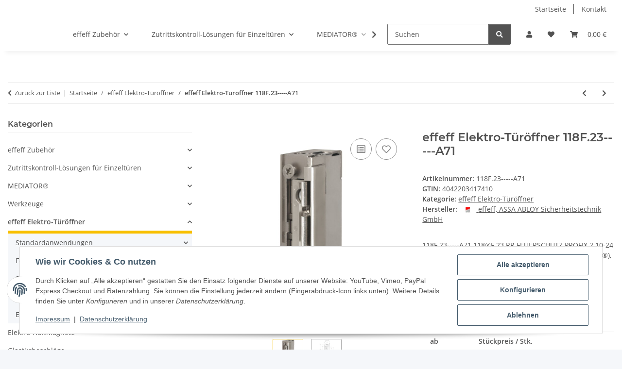

--- FILE ---
content_type: text/html; charset=utf-8
request_url: https://beschlagtechnik-konstruktionsservice.de/effeff-Elektro-Tueroeffner-118F23-A71
body_size: 55079
content:
<!DOCTYPE html>
<html lang="de" itemscope itemtype="https://schema.org/ItemPage">
    
    <head>
        
            <meta http-equiv="content-type" content="text/html; charset=utf-8">
            <meta name="description" itemprop="description" content="Wir sind ein junges, dynamisches Unternehmen und bieten erfolgreich Dienstleistungen für Privat- und Geschäftskunden an. effeff Elektro-Türöffner 118F.23---">
                            <meta name="keywords" itemprop="keywords" content="effeff Elektro-Türöffner 118F.23-----A71">
                        <meta name="viewport" content="width=device-width, initial-scale=1.0">
            <meta http-equiv="X-UA-Compatible" content="IE=edge">
                        <meta name="robots" content="index, follow">

            <meta itemprop="url" content="https://beschlagtechnik-konstruktionsservice.de/effeff-Elektro-Tueroeffner-118F23-A71">
            <meta property="og:type" content="website">
            <meta property="og:site_name" content="effeff Elektro-Türöffner 118F.23-----A71 - Beschlagtechnik-Konstrukti, 357,54 €">
            <meta property="og:title" content="effeff Elektro-Türöffner 118F.23-----A71 - Beschlagtechnik-Konstrukti, 357,54 €">
            <meta property="og:description" content="Wir sind ein junges, dynamisches Unternehmen und bieten erfolgreich Dienstleistungen für Privat- und Geschäftskunden an. effeff Elektro-Türöffner 118F.23---">
            <meta property="og:url" content="https://beschlagtechnik-konstruktionsservice.de/effeff-Elektro-Tueroeffner-118F23-A71">

                                    
                            <meta itemprop="image" content="https://beschlagtechnik-konstruktionsservice.de/media/image/product/5893/lg/effeff-elektro-tueroeffner-118f23-a71.jpg">
                <meta property="og:image" content="https://beschlagtechnik-konstruktionsservice.de/media/image/product/5893/lg/effeff-elektro-tueroeffner-118f23-a71.jpg">
                <meta property="og:image:width" content="800">
                <meta property="og:image:height" content="800">
                    

        <title itemprop="name">effeff Elektro-Türöffner 118F.23-----A71 - Beschlagtechnik-Konstrukti, 357,54 €</title>

                    <link rel="canonical" href="https://beschlagtechnik-konstruktionsservice.de/effeff-Elektro-Tueroeffner-118F23-A71">
        
        

        
            <link rel="icon" href="https://beschlagtechnik-konstruktionsservice.de/favicon.ico" sizes="48x48">
            <link rel="icon" href="https://beschlagtechnik-konstruktionsservice.de/favicon.svg" sizes="any" type="image/svg+xml">
            <link rel="apple-touch-icon" href="https://beschlagtechnik-konstruktionsservice.de/apple-touch-icon.png">
            <link rel="manifest" href="https://beschlagtechnik-konstruktionsservice.de/site.webmanifest">
            <meta name="msapplication-TileColor" content="#f8bf00">
            <meta name="msapplication-TileImage" content="https://beschlagtechnik-konstruktionsservice.de/mstile-144x144.png">
        
        
            <meta name="theme-color" content="#f8bf00">
        

        
                                                    
                <style id="criticalCSS">
                    
                        :root{--blue: #007bff;--indigo: #6610f2;--purple: #6f42c1;--pink: #e83e8c;--red: #dc3545;--orange: #fd7e14;--yellow: #ffc107;--green: #28a745;--teal: #20c997;--cyan: #17a2b8;--white: #ffffff;--gray: #707070;--gray-dark: #343a40;--primary: #F8BF00;--secondary: #525252;--success: #1C871E;--info: #525252;--warning: #a56823;--danger: #b90000;--light: #f5f7fa;--dark: #525252;--gray: #707070;--gray-light: #f5f7fa;--gray-medium: #ebebeb;--gray-dark: #9b9b9b;--gray-darker: #525252;--breakpoint-xs: 0;--breakpoint-sm: 576px;--breakpoint-md: 768px;--breakpoint-lg: 992px;--breakpoint-xl: 1300px;--font-family-sans-serif: "Open Sans", sans-serif;--font-family-monospace: SFMono-Regular, Menlo, Monaco, Consolas, "Liberation Mono", "Courier New", monospace}*,*::before,*::after{box-sizing:border-box}html{font-family:sans-serif;line-height:1.15;-webkit-text-size-adjust:100%;-webkit-tap-highlight-color:rgba(0,0,0,0)}article,aside,figcaption,figure,footer,header,hgroup,main,nav,section{display:block}body{margin:0;font-family:"Open Sans",sans-serif;font-size:0.875rem;font-weight:400;line-height:1.5;color:#525252;text-align:left;background-color:#f5f7fa}[tabindex="-1"]:focus:not(:focus-visible){outline:0 !important}hr{box-sizing:content-box;height:0;overflow:visible}h1,h2,h3,h4,h5,h6{margin-top:0;margin-bottom:1rem}p{margin-top:0;margin-bottom:1rem}abbr[title],abbr[data-original-title]{text-decoration:underline;text-decoration:underline dotted;cursor:help;border-bottom:0;text-decoration-skip-ink:none}address{margin-bottom:1rem;font-style:normal;line-height:inherit}ol,ul,dl{margin-top:0;margin-bottom:1rem}ol ol,ul ul,ol ul,ul ol{margin-bottom:0}dt{font-weight:700}dd{margin-bottom:.5rem;margin-left:0}blockquote{margin:0 0 1rem}b,strong{font-weight:bolder}small{font-size:80%}sub,sup{position:relative;font-size:75%;line-height:0;vertical-align:baseline}sub{bottom:-0.25em}sup{top:-0.5em}a{color:#525252;text-decoration:underline;background-color:rgba(0,0,0,0)}a:hover{color:#f8bf00;text-decoration:none}a:not([href]):not([class]){color:inherit;text-decoration:none}a:not([href]):not([class]):hover{color:inherit;text-decoration:none}pre,code,kbd,samp{font-family:SFMono-Regular,Menlo,Monaco,Consolas,"Liberation Mono","Courier New",monospace;font-size:1em}pre{margin-top:0;margin-bottom:1rem;overflow:auto;-ms-overflow-style:scrollbar}figure{margin:0 0 1rem}img{vertical-align:middle;border-style:none}svg{overflow:hidden;vertical-align:middle}table{border-collapse:collapse}caption{padding-top:.75rem;padding-bottom:.75rem;color:#707070;text-align:left;caption-side:bottom}th{text-align:inherit;text-align:-webkit-match-parent}label{display:inline-block;margin-bottom:.5rem}button{border-radius:0}button:focus:not(:focus-visible){outline:0}input,button,select,optgroup,textarea{margin:0;font-family:inherit;font-size:inherit;line-height:inherit}button,input{overflow:visible}button,select{text-transform:none}[role=button]{cursor:pointer}select{word-wrap:normal}button,[type=button],[type=reset],[type=submit]{-webkit-appearance:button}button:not(:disabled),[type=button]:not(:disabled),[type=reset]:not(:disabled),[type=submit]:not(:disabled){cursor:pointer}button::-moz-focus-inner,[type=button]::-moz-focus-inner,[type=reset]::-moz-focus-inner,[type=submit]::-moz-focus-inner{padding:0;border-style:none}input[type=radio],input[type=checkbox]{box-sizing:border-box;padding:0}textarea{overflow:auto;resize:vertical}fieldset{min-width:0;padding:0;margin:0;border:0}legend{display:block;width:100%;max-width:100%;padding:0;margin-bottom:.5rem;font-size:1.5rem;line-height:inherit;color:inherit;white-space:normal}progress{vertical-align:baseline}[type=number]::-webkit-inner-spin-button,[type=number]::-webkit-outer-spin-button{height:auto}[type=search]{outline-offset:-2px;-webkit-appearance:none}[type=search]::-webkit-search-decoration{-webkit-appearance:none}::-webkit-file-upload-button{font:inherit;-webkit-appearance:button}output{display:inline-block}summary{display:list-item;cursor:pointer}template{display:none}[hidden]{display:none !important}.img-fluid{max-width:100%;height:auto}.img-thumbnail{padding:.25rem;background-color:#f5f7fa;border:1px solid #dee2e6;border-radius:.125rem;box-shadow:0 1px 2px rgba(0,0,0,.075);max-width:100%;height:auto}.figure{display:inline-block}.figure-img{margin-bottom:.5rem;line-height:1}.figure-caption{font-size:90%;color:#707070}code{font-size:87.5%;color:#e83e8c;word-wrap:break-word}a>code{color:inherit}kbd{padding:.2rem .4rem;font-size:87.5%;color:#fff;background-color:#212529;border-radius:.125rem;box-shadow:inset 0 -0.1rem 0 rgba(0,0,0,.25)}kbd kbd{padding:0;font-size:100%;font-weight:700;box-shadow:none}pre{display:block;font-size:87.5%;color:#212529}pre code{font-size:inherit;color:inherit;word-break:normal}.pre-scrollable{max-height:340px;overflow-y:scroll}.container,.container-fluid,.container-xl,.container-lg,.container-md,.container-sm{width:100%;padding-right:1rem;padding-left:1rem;margin-right:auto;margin-left:auto}@media(min-width: 576px){.container-sm,.container{max-width:97vw}}@media(min-width: 768px){.container-md,.container-sm,.container{max-width:720px}}@media(min-width: 992px){.container-lg,.container-md,.container-sm,.container{max-width:960px}}@media(min-width: 1300px){.container-xl,.container-lg,.container-md,.container-sm,.container{max-width:1250px}}.row{display:flex;flex-wrap:wrap;margin-right:-1rem;margin-left:-1rem}.no-gutters{margin-right:0;margin-left:0}.no-gutters>.col,.no-gutters>[class*=col-]{padding-right:0;padding-left:0}.col-xl,.col-xl-auto,.col-xl-12,.col-xl-11,.col-xl-10,.col-xl-9,.col-xl-8,.col-xl-7,.col-xl-6,.col-xl-5,.col-xl-4,.col-xl-3,.col-xl-2,.col-xl-1,.col-lg,.col-lg-auto,.col-lg-12,.col-lg-11,.col-lg-10,.col-lg-9,.col-lg-8,.col-lg-7,.col-lg-6,.col-lg-5,.col-lg-4,.col-lg-3,.col-lg-2,.col-lg-1,.col-md,.col-md-auto,.col-md-12,.col-md-11,.col-md-10,.col-md-9,.col-md-8,.col-md-7,.col-md-6,.col-md-5,.col-md-4,.col-md-3,.col-md-2,.col-md-1,.col-sm,.col-sm-auto,.col-sm-12,.col-sm-11,.col-sm-10,.col-sm-9,.col-sm-8,.col-sm-7,.col-sm-6,.col-sm-5,.col-sm-4,.col-sm-3,.col-sm-2,.col-sm-1,.col,.col-auto,.col-12,.col-11,.col-10,.col-9,.col-8,.col-7,.col-6,.col-5,.col-4,.col-3,.col-2,.col-1{position:relative;width:100%;padding-right:1rem;padding-left:1rem}.col{flex-basis:0;flex-grow:1;max-width:100%}.row-cols-1>*{flex:0 0 100%;max-width:100%}.row-cols-2>*{flex:0 0 50%;max-width:50%}.row-cols-3>*{flex:0 0 33.3333333333%;max-width:33.3333333333%}.row-cols-4>*{flex:0 0 25%;max-width:25%}.row-cols-5>*{flex:0 0 20%;max-width:20%}.row-cols-6>*{flex:0 0 16.6666666667%;max-width:16.6666666667%}.col-auto{flex:0 0 auto;width:auto;max-width:100%}.col-1{flex:0 0 8.33333333%;max-width:8.33333333%}.col-2{flex:0 0 16.66666667%;max-width:16.66666667%}.col-3{flex:0 0 25%;max-width:25%}.col-4{flex:0 0 33.33333333%;max-width:33.33333333%}.col-5{flex:0 0 41.66666667%;max-width:41.66666667%}.col-6{flex:0 0 50%;max-width:50%}.col-7{flex:0 0 58.33333333%;max-width:58.33333333%}.col-8{flex:0 0 66.66666667%;max-width:66.66666667%}.col-9{flex:0 0 75%;max-width:75%}.col-10{flex:0 0 83.33333333%;max-width:83.33333333%}.col-11{flex:0 0 91.66666667%;max-width:91.66666667%}.col-12{flex:0 0 100%;max-width:100%}.order-first{order:-1}.order-last{order:13}.order-0{order:0}.order-1{order:1}.order-2{order:2}.order-3{order:3}.order-4{order:4}.order-5{order:5}.order-6{order:6}.order-7{order:7}.order-8{order:8}.order-9{order:9}.order-10{order:10}.order-11{order:11}.order-12{order:12}.offset-1{margin-left:8.33333333%}.offset-2{margin-left:16.66666667%}.offset-3{margin-left:25%}.offset-4{margin-left:33.33333333%}.offset-5{margin-left:41.66666667%}.offset-6{margin-left:50%}.offset-7{margin-left:58.33333333%}.offset-8{margin-left:66.66666667%}.offset-9{margin-left:75%}.offset-10{margin-left:83.33333333%}.offset-11{margin-left:91.66666667%}@media(min-width: 576px){.col-sm{flex-basis:0;flex-grow:1;max-width:100%}.row-cols-sm-1>*{flex:0 0 100%;max-width:100%}.row-cols-sm-2>*{flex:0 0 50%;max-width:50%}.row-cols-sm-3>*{flex:0 0 33.3333333333%;max-width:33.3333333333%}.row-cols-sm-4>*{flex:0 0 25%;max-width:25%}.row-cols-sm-5>*{flex:0 0 20%;max-width:20%}.row-cols-sm-6>*{flex:0 0 16.6666666667%;max-width:16.6666666667%}.col-sm-auto{flex:0 0 auto;width:auto;max-width:100%}.col-sm-1{flex:0 0 8.33333333%;max-width:8.33333333%}.col-sm-2{flex:0 0 16.66666667%;max-width:16.66666667%}.col-sm-3{flex:0 0 25%;max-width:25%}.col-sm-4{flex:0 0 33.33333333%;max-width:33.33333333%}.col-sm-5{flex:0 0 41.66666667%;max-width:41.66666667%}.col-sm-6{flex:0 0 50%;max-width:50%}.col-sm-7{flex:0 0 58.33333333%;max-width:58.33333333%}.col-sm-8{flex:0 0 66.66666667%;max-width:66.66666667%}.col-sm-9{flex:0 0 75%;max-width:75%}.col-sm-10{flex:0 0 83.33333333%;max-width:83.33333333%}.col-sm-11{flex:0 0 91.66666667%;max-width:91.66666667%}.col-sm-12{flex:0 0 100%;max-width:100%}.order-sm-first{order:-1}.order-sm-last{order:13}.order-sm-0{order:0}.order-sm-1{order:1}.order-sm-2{order:2}.order-sm-3{order:3}.order-sm-4{order:4}.order-sm-5{order:5}.order-sm-6{order:6}.order-sm-7{order:7}.order-sm-8{order:8}.order-sm-9{order:9}.order-sm-10{order:10}.order-sm-11{order:11}.order-sm-12{order:12}.offset-sm-0{margin-left:0}.offset-sm-1{margin-left:8.33333333%}.offset-sm-2{margin-left:16.66666667%}.offset-sm-3{margin-left:25%}.offset-sm-4{margin-left:33.33333333%}.offset-sm-5{margin-left:41.66666667%}.offset-sm-6{margin-left:50%}.offset-sm-7{margin-left:58.33333333%}.offset-sm-8{margin-left:66.66666667%}.offset-sm-9{margin-left:75%}.offset-sm-10{margin-left:83.33333333%}.offset-sm-11{margin-left:91.66666667%}}@media(min-width: 768px){.col-md{flex-basis:0;flex-grow:1;max-width:100%}.row-cols-md-1>*{flex:0 0 100%;max-width:100%}.row-cols-md-2>*{flex:0 0 50%;max-width:50%}.row-cols-md-3>*{flex:0 0 33.3333333333%;max-width:33.3333333333%}.row-cols-md-4>*{flex:0 0 25%;max-width:25%}.row-cols-md-5>*{flex:0 0 20%;max-width:20%}.row-cols-md-6>*{flex:0 0 16.6666666667%;max-width:16.6666666667%}.col-md-auto{flex:0 0 auto;width:auto;max-width:100%}.col-md-1{flex:0 0 8.33333333%;max-width:8.33333333%}.col-md-2{flex:0 0 16.66666667%;max-width:16.66666667%}.col-md-3{flex:0 0 25%;max-width:25%}.col-md-4{flex:0 0 33.33333333%;max-width:33.33333333%}.col-md-5{flex:0 0 41.66666667%;max-width:41.66666667%}.col-md-6{flex:0 0 50%;max-width:50%}.col-md-7{flex:0 0 58.33333333%;max-width:58.33333333%}.col-md-8{flex:0 0 66.66666667%;max-width:66.66666667%}.col-md-9{flex:0 0 75%;max-width:75%}.col-md-10{flex:0 0 83.33333333%;max-width:83.33333333%}.col-md-11{flex:0 0 91.66666667%;max-width:91.66666667%}.col-md-12{flex:0 0 100%;max-width:100%}.order-md-first{order:-1}.order-md-last{order:13}.order-md-0{order:0}.order-md-1{order:1}.order-md-2{order:2}.order-md-3{order:3}.order-md-4{order:4}.order-md-5{order:5}.order-md-6{order:6}.order-md-7{order:7}.order-md-8{order:8}.order-md-9{order:9}.order-md-10{order:10}.order-md-11{order:11}.order-md-12{order:12}.offset-md-0{margin-left:0}.offset-md-1{margin-left:8.33333333%}.offset-md-2{margin-left:16.66666667%}.offset-md-3{margin-left:25%}.offset-md-4{margin-left:33.33333333%}.offset-md-5{margin-left:41.66666667%}.offset-md-6{margin-left:50%}.offset-md-7{margin-left:58.33333333%}.offset-md-8{margin-left:66.66666667%}.offset-md-9{margin-left:75%}.offset-md-10{margin-left:83.33333333%}.offset-md-11{margin-left:91.66666667%}}@media(min-width: 992px){.col-lg{flex-basis:0;flex-grow:1;max-width:100%}.row-cols-lg-1>*{flex:0 0 100%;max-width:100%}.row-cols-lg-2>*{flex:0 0 50%;max-width:50%}.row-cols-lg-3>*{flex:0 0 33.3333333333%;max-width:33.3333333333%}.row-cols-lg-4>*{flex:0 0 25%;max-width:25%}.row-cols-lg-5>*{flex:0 0 20%;max-width:20%}.row-cols-lg-6>*{flex:0 0 16.6666666667%;max-width:16.6666666667%}.col-lg-auto{flex:0 0 auto;width:auto;max-width:100%}.col-lg-1{flex:0 0 8.33333333%;max-width:8.33333333%}.col-lg-2{flex:0 0 16.66666667%;max-width:16.66666667%}.col-lg-3{flex:0 0 25%;max-width:25%}.col-lg-4{flex:0 0 33.33333333%;max-width:33.33333333%}.col-lg-5{flex:0 0 41.66666667%;max-width:41.66666667%}.col-lg-6{flex:0 0 50%;max-width:50%}.col-lg-7{flex:0 0 58.33333333%;max-width:58.33333333%}.col-lg-8{flex:0 0 66.66666667%;max-width:66.66666667%}.col-lg-9{flex:0 0 75%;max-width:75%}.col-lg-10{flex:0 0 83.33333333%;max-width:83.33333333%}.col-lg-11{flex:0 0 91.66666667%;max-width:91.66666667%}.col-lg-12{flex:0 0 100%;max-width:100%}.order-lg-first{order:-1}.order-lg-last{order:13}.order-lg-0{order:0}.order-lg-1{order:1}.order-lg-2{order:2}.order-lg-3{order:3}.order-lg-4{order:4}.order-lg-5{order:5}.order-lg-6{order:6}.order-lg-7{order:7}.order-lg-8{order:8}.order-lg-9{order:9}.order-lg-10{order:10}.order-lg-11{order:11}.order-lg-12{order:12}.offset-lg-0{margin-left:0}.offset-lg-1{margin-left:8.33333333%}.offset-lg-2{margin-left:16.66666667%}.offset-lg-3{margin-left:25%}.offset-lg-4{margin-left:33.33333333%}.offset-lg-5{margin-left:41.66666667%}.offset-lg-6{margin-left:50%}.offset-lg-7{margin-left:58.33333333%}.offset-lg-8{margin-left:66.66666667%}.offset-lg-9{margin-left:75%}.offset-lg-10{margin-left:83.33333333%}.offset-lg-11{margin-left:91.66666667%}}@media(min-width: 1300px){.col-xl{flex-basis:0;flex-grow:1;max-width:100%}.row-cols-xl-1>*{flex:0 0 100%;max-width:100%}.row-cols-xl-2>*{flex:0 0 50%;max-width:50%}.row-cols-xl-3>*{flex:0 0 33.3333333333%;max-width:33.3333333333%}.row-cols-xl-4>*{flex:0 0 25%;max-width:25%}.row-cols-xl-5>*{flex:0 0 20%;max-width:20%}.row-cols-xl-6>*{flex:0 0 16.6666666667%;max-width:16.6666666667%}.col-xl-auto{flex:0 0 auto;width:auto;max-width:100%}.col-xl-1{flex:0 0 8.33333333%;max-width:8.33333333%}.col-xl-2{flex:0 0 16.66666667%;max-width:16.66666667%}.col-xl-3{flex:0 0 25%;max-width:25%}.col-xl-4{flex:0 0 33.33333333%;max-width:33.33333333%}.col-xl-5{flex:0 0 41.66666667%;max-width:41.66666667%}.col-xl-6{flex:0 0 50%;max-width:50%}.col-xl-7{flex:0 0 58.33333333%;max-width:58.33333333%}.col-xl-8{flex:0 0 66.66666667%;max-width:66.66666667%}.col-xl-9{flex:0 0 75%;max-width:75%}.col-xl-10{flex:0 0 83.33333333%;max-width:83.33333333%}.col-xl-11{flex:0 0 91.66666667%;max-width:91.66666667%}.col-xl-12{flex:0 0 100%;max-width:100%}.order-xl-first{order:-1}.order-xl-last{order:13}.order-xl-0{order:0}.order-xl-1{order:1}.order-xl-2{order:2}.order-xl-3{order:3}.order-xl-4{order:4}.order-xl-5{order:5}.order-xl-6{order:6}.order-xl-7{order:7}.order-xl-8{order:8}.order-xl-9{order:9}.order-xl-10{order:10}.order-xl-11{order:11}.order-xl-12{order:12}.offset-xl-0{margin-left:0}.offset-xl-1{margin-left:8.33333333%}.offset-xl-2{margin-left:16.66666667%}.offset-xl-3{margin-left:25%}.offset-xl-4{margin-left:33.33333333%}.offset-xl-5{margin-left:41.66666667%}.offset-xl-6{margin-left:50%}.offset-xl-7{margin-left:58.33333333%}.offset-xl-8{margin-left:66.66666667%}.offset-xl-9{margin-left:75%}.offset-xl-10{margin-left:83.33333333%}.offset-xl-11{margin-left:91.66666667%}}.nav{display:flex;flex-wrap:wrap;padding-left:0;margin-bottom:0;list-style:none}.nav-link{display:block;padding:.5rem 1rem;text-decoration:none}.nav-link:hover,.nav-link:focus{text-decoration:none}.nav-link.disabled{color:#707070;pointer-events:none;cursor:default}.nav-tabs{border-bottom:1px solid #dee2e6}.nav-tabs .nav-link{margin-bottom:-1px;background-color:rgba(0,0,0,0);border:1px solid rgba(0,0,0,0);border-top-left-radius:0;border-top-right-radius:0}.nav-tabs .nav-link:hover,.nav-tabs .nav-link:focus{isolation:isolate;border-color:rgba(0,0,0,0)}.nav-tabs .nav-link.disabled{color:#707070;background-color:rgba(0,0,0,0);border-color:rgba(0,0,0,0)}.nav-tabs .nav-link.active,.nav-tabs .nav-item.show .nav-link{color:#525252;background-color:rgba(0,0,0,0);border-color:#f8bf00}.nav-tabs .dropdown-menu{margin-top:-1px;border-top-left-radius:0;border-top-right-radius:0}.nav-pills .nav-link{background:none;border:0;border-radius:.125rem}.nav-pills .nav-link.active,.nav-pills .show>.nav-link{color:#fff;background-color:#f8bf00}.nav-fill>.nav-link,.nav-fill .nav-item{flex:1 1 auto;text-align:center}.nav-justified>.nav-link,.nav-justified .nav-item{flex-basis:0;flex-grow:1;text-align:center}.tab-content>.tab-pane{display:none}.tab-content>.active{display:block}.navbar{position:relative;display:flex;flex-wrap:wrap;align-items:center;justify-content:space-between;padding:.4rem 1rem}.navbar .container,.navbar .container-fluid,.navbar .container-sm,.navbar .container-md,.navbar .container-lg,.navbar .container-xl{display:flex;flex-wrap:wrap;align-items:center;justify-content:space-between}.navbar-brand{display:inline-block;padding-top:.40625rem;padding-bottom:.40625rem;margin-right:1rem;font-size:1rem;line-height:inherit;white-space:nowrap}.navbar-brand:hover,.navbar-brand:focus{text-decoration:none}.navbar-nav{display:flex;flex-direction:column;padding-left:0;margin-bottom:0;list-style:none}.navbar-nav .nav-link{padding-right:0;padding-left:0}.navbar-nav .dropdown-menu{position:static;float:none}.navbar-text{display:inline-block;padding-top:.5rem;padding-bottom:.5rem}.navbar-collapse{flex-basis:100%;flex-grow:1;align-items:center}.navbar-toggler{padding:.25rem .75rem;font-size:1rem;line-height:1;background-color:rgba(0,0,0,0);border:1px solid rgba(0,0,0,0);border-radius:.125rem}.navbar-toggler:hover,.navbar-toggler:focus{text-decoration:none}.navbar-toggler-icon{display:inline-block;width:1.5em;height:1.5em;vertical-align:middle;content:"";background:50%/100% 100% no-repeat}.navbar-nav-scroll{max-height:75vh;overflow-y:auto}@media(max-width: 575.98px){.navbar-expand-sm>.container,.navbar-expand-sm>.container-fluid,.navbar-expand-sm>.container-sm,.navbar-expand-sm>.container-md,.navbar-expand-sm>.container-lg,.navbar-expand-sm>.container-xl{padding-right:0;padding-left:0}}@media(min-width: 576px){.navbar-expand-sm{flex-flow:row nowrap;justify-content:flex-start}.navbar-expand-sm .navbar-nav{flex-direction:row}.navbar-expand-sm .navbar-nav .dropdown-menu{position:absolute}.navbar-expand-sm .navbar-nav .nav-link{padding-right:1.5rem;padding-left:1.5rem}.navbar-expand-sm>.container,.navbar-expand-sm>.container-fluid,.navbar-expand-sm>.container-sm,.navbar-expand-sm>.container-md,.navbar-expand-sm>.container-lg,.navbar-expand-sm>.container-xl{flex-wrap:nowrap}.navbar-expand-sm .navbar-nav-scroll{overflow:visible}.navbar-expand-sm .navbar-collapse{display:flex !important;flex-basis:auto}.navbar-expand-sm .navbar-toggler{display:none}}@media(max-width: 767.98px){.navbar-expand-md>.container,.navbar-expand-md>.container-fluid,.navbar-expand-md>.container-sm,.navbar-expand-md>.container-md,.navbar-expand-md>.container-lg,.navbar-expand-md>.container-xl{padding-right:0;padding-left:0}}@media(min-width: 768px){.navbar-expand-md{flex-flow:row nowrap;justify-content:flex-start}.navbar-expand-md .navbar-nav{flex-direction:row}.navbar-expand-md .navbar-nav .dropdown-menu{position:absolute}.navbar-expand-md .navbar-nav .nav-link{padding-right:1.5rem;padding-left:1.5rem}.navbar-expand-md>.container,.navbar-expand-md>.container-fluid,.navbar-expand-md>.container-sm,.navbar-expand-md>.container-md,.navbar-expand-md>.container-lg,.navbar-expand-md>.container-xl{flex-wrap:nowrap}.navbar-expand-md .navbar-nav-scroll{overflow:visible}.navbar-expand-md .navbar-collapse{display:flex !important;flex-basis:auto}.navbar-expand-md .navbar-toggler{display:none}}@media(max-width: 991.98px){.navbar-expand-lg>.container,.navbar-expand-lg>.container-fluid,.navbar-expand-lg>.container-sm,.navbar-expand-lg>.container-md,.navbar-expand-lg>.container-lg,.navbar-expand-lg>.container-xl{padding-right:0;padding-left:0}}@media(min-width: 992px){.navbar-expand-lg{flex-flow:row nowrap;justify-content:flex-start}.navbar-expand-lg .navbar-nav{flex-direction:row}.navbar-expand-lg .navbar-nav .dropdown-menu{position:absolute}.navbar-expand-lg .navbar-nav .nav-link{padding-right:1.5rem;padding-left:1.5rem}.navbar-expand-lg>.container,.navbar-expand-lg>.container-fluid,.navbar-expand-lg>.container-sm,.navbar-expand-lg>.container-md,.navbar-expand-lg>.container-lg,.navbar-expand-lg>.container-xl{flex-wrap:nowrap}.navbar-expand-lg .navbar-nav-scroll{overflow:visible}.navbar-expand-lg .navbar-collapse{display:flex !important;flex-basis:auto}.navbar-expand-lg .navbar-toggler{display:none}}@media(max-width: 1299.98px){.navbar-expand-xl>.container,.navbar-expand-xl>.container-fluid,.navbar-expand-xl>.container-sm,.navbar-expand-xl>.container-md,.navbar-expand-xl>.container-lg,.navbar-expand-xl>.container-xl{padding-right:0;padding-left:0}}@media(min-width: 1300px){.navbar-expand-xl{flex-flow:row nowrap;justify-content:flex-start}.navbar-expand-xl .navbar-nav{flex-direction:row}.navbar-expand-xl .navbar-nav .dropdown-menu{position:absolute}.navbar-expand-xl .navbar-nav .nav-link{padding-right:1.5rem;padding-left:1.5rem}.navbar-expand-xl>.container,.navbar-expand-xl>.container-fluid,.navbar-expand-xl>.container-sm,.navbar-expand-xl>.container-md,.navbar-expand-xl>.container-lg,.navbar-expand-xl>.container-xl{flex-wrap:nowrap}.navbar-expand-xl .navbar-nav-scroll{overflow:visible}.navbar-expand-xl .navbar-collapse{display:flex !important;flex-basis:auto}.navbar-expand-xl .navbar-toggler{display:none}}.navbar-expand{flex-flow:row nowrap;justify-content:flex-start}.navbar-expand>.container,.navbar-expand>.container-fluid,.navbar-expand>.container-sm,.navbar-expand>.container-md,.navbar-expand>.container-lg,.navbar-expand>.container-xl{padding-right:0;padding-left:0}.navbar-expand .navbar-nav{flex-direction:row}.navbar-expand .navbar-nav .dropdown-menu{position:absolute}.navbar-expand .navbar-nav .nav-link{padding-right:1.5rem;padding-left:1.5rem}.navbar-expand>.container,.navbar-expand>.container-fluid,.navbar-expand>.container-sm,.navbar-expand>.container-md,.navbar-expand>.container-lg,.navbar-expand>.container-xl{flex-wrap:nowrap}.navbar-expand .navbar-nav-scroll{overflow:visible}.navbar-expand .navbar-collapse{display:flex !important;flex-basis:auto}.navbar-expand .navbar-toggler{display:none}.navbar-light .navbar-brand{color:rgba(0,0,0,.9)}.navbar-light .navbar-brand:hover,.navbar-light .navbar-brand:focus{color:rgba(0,0,0,.9)}.navbar-light .navbar-nav .nav-link{color:#525252}.navbar-light .navbar-nav .nav-link:hover,.navbar-light .navbar-nav .nav-link:focus{color:#f8bf00}.navbar-light .navbar-nav .nav-link.disabled{color:rgba(0,0,0,.3)}.navbar-light .navbar-nav .show>.nav-link,.navbar-light .navbar-nav .active>.nav-link,.navbar-light .navbar-nav .nav-link.show,.navbar-light .navbar-nav .nav-link.active{color:rgba(0,0,0,.9)}.navbar-light .navbar-toggler{color:#525252;border-color:rgba(0,0,0,.1)}.navbar-light .navbar-toggler-icon{background-image:url("data:image/svg+xml,%3csvg xmlns='http://www.w3.org/2000/svg' width='30' height='30' viewBox='0 0 30 30'%3e%3cpath stroke='%23525252' stroke-linecap='round' stroke-miterlimit='10' stroke-width='2' d='M4 7h22M4 15h22M4 23h22'/%3e%3c/svg%3e")}.navbar-light .navbar-text{color:#525252}.navbar-light .navbar-text a{color:rgba(0,0,0,.9)}.navbar-light .navbar-text a:hover,.navbar-light .navbar-text a:focus{color:rgba(0,0,0,.9)}.navbar-dark .navbar-brand{color:#fff}.navbar-dark .navbar-brand:hover,.navbar-dark .navbar-brand:focus{color:#fff}.navbar-dark .navbar-nav .nav-link{color:rgba(255,255,255,.5)}.navbar-dark .navbar-nav .nav-link:hover,.navbar-dark .navbar-nav .nav-link:focus{color:rgba(255,255,255,.75)}.navbar-dark .navbar-nav .nav-link.disabled{color:rgba(255,255,255,.25)}.navbar-dark .navbar-nav .show>.nav-link,.navbar-dark .navbar-nav .active>.nav-link,.navbar-dark .navbar-nav .nav-link.show,.navbar-dark .navbar-nav .nav-link.active{color:#fff}.navbar-dark .navbar-toggler{color:rgba(255,255,255,.5);border-color:rgba(255,255,255,.1)}.navbar-dark .navbar-toggler-icon{background-image:url("data:image/svg+xml,%3csvg xmlns='http://www.w3.org/2000/svg' width='30' height='30' viewBox='0 0 30 30'%3e%3cpath stroke='rgba%28255, 255, 255, 0.5%29' stroke-linecap='round' stroke-miterlimit='10' stroke-width='2' d='M4 7h22M4 15h22M4 23h22'/%3e%3c/svg%3e")}.navbar-dark .navbar-text{color:rgba(255,255,255,.5)}.navbar-dark .navbar-text a{color:#fff}.navbar-dark .navbar-text a:hover,.navbar-dark .navbar-text a:focus{color:#fff}.pagination-sm .page-item.active .page-link::after,.pagination-sm .page-item.active .page-text::after{left:.375rem;right:.375rem}.pagination-lg .page-item.active .page-link::after,.pagination-lg .page-item.active .page-text::after{left:1.125rem;right:1.125rem}.page-item{position:relative}.page-item.active{font-weight:700}.page-item.active .page-link::after,.page-item.active .page-text::after{content:"";position:absolute;left:.5625rem;bottom:0;right:.5625rem;border-bottom:4px solid #f8bf00}@media(min-width: 768px){.dropdown-item.page-item{background-color:rgba(0,0,0,0)}}.page-link,.page-text{text-decoration:none}.pagination{margin-bottom:0;justify-content:space-between;align-items:center}@media(min-width: 768px){.pagination{justify-content:normal}.pagination .dropdown>.btn{display:none}.pagination .dropdown-menu{position:static !important;transform:none !important;display:flex;margin:0;padding:0;border:0;min-width:auto}.pagination .dropdown-item{width:auto;display:inline-block;padding:0}.pagination .dropdown-item.active{background-color:rgba(0,0,0,0);color:#525252}.pagination .dropdown-item:hover{background-color:rgba(0,0,0,0)}.pagination .pagination-site{display:none}}@media(max-width: 767.98px){.pagination .dropdown-item{padding:0}.pagination .dropdown-item.active .page-link,.pagination .dropdown-item.active .page-text,.pagination .dropdown-item:active .page-link,.pagination .dropdown-item:active .page-text{color:#525252}}.productlist-page-nav{align-items:center}.productlist-page-nav .pagination{margin:0}.productlist-page-nav .displayoptions{margin-bottom:1rem}@media(min-width: 768px){.productlist-page-nav .displayoptions{margin-bottom:0}}.productlist-page-nav .displayoptions .btn-group+.btn-group+.btn-group{margin-left:.5rem}.productlist-page-nav .result-option-wrapper{margin-right:.5rem}.productlist-page-nav .productlist-item-info{margin-bottom:.5rem;margin-left:auto;margin-right:auto;display:flex}@media(min-width: 768px){.productlist-page-nav .productlist-item-info{margin-right:0;margin-bottom:0}.productlist-page-nav .productlist-item-info.productlist-item-border{border-right:1px solid #ebebeb;padding-right:1rem}}.productlist-page-nav.productlist-page-nav-header-m{margin-top:3rem}@media(min-width: 768px){.productlist-page-nav.productlist-page-nav-header-m{margin-top:2rem}.productlist-page-nav.productlist-page-nav-header-m>.col{margin-top:1rem}}.productlist-page-nav-bottom{margin-bottom:2rem}.pagination-wrapper{margin-bottom:1rem;align-items:center;border-top:1px solid #f5f7fa;border-bottom:1px solid #f5f7fa;padding-top:.5rem;padding-bottom:.5rem}.pagination-wrapper .pagination-entries{font-weight:700;margin-bottom:1rem}@media(min-width: 768px){.pagination-wrapper .pagination-entries{margin-bottom:0}}.pagination-wrapper .pagination-selects{margin-left:auto;margin-top:1rem}@media(min-width: 768px){.pagination-wrapper .pagination-selects{margin-left:0;margin-top:0}}.pagination-wrapper .pagination-selects .pagination-selects-entries{margin-bottom:1rem}@media(min-width: 768px){.pagination-wrapper .pagination-selects .pagination-selects-entries{margin-right:1rem;margin-bottom:0}}.pagination-no-wrapper{border:0;padding-top:0;padding-bottom:0}.topbar-wrapper{position:relative;z-index:1021;flex-direction:row-reverse}.sticky-header header{position:sticky;top:0}#jtl-nav-wrapper .form-control::placeholder,#jtl-nav-wrapper .form-control:focus::placeholder{color:#525252}#jtl-nav-wrapper .label-slide .form-group:not(.exclude-from-label-slide):not(.checkbox) label{background:#fff;color:#525252}header{box-shadow:0 1rem .5625rem -0.75rem rgba(0,0,0,.06);position:relative;z-index:1020}header .dropdown-menu{background-color:#fff;color:#525252}header .navbar-toggler{color:#525252}header .navbar-brand img{max-width:50vw;object-fit:contain}header .nav-right .dropdown-menu{margin-top:-0.03125rem;box-shadow:inset 0 1rem .5625rem -0.75rem rgba(0,0,0,.06)}@media(min-width: 992px){header #mainNavigation{margin-right:1rem}}@media(max-width: 991.98px){header .navbar-brand img{max-width:30vw}header .dropup,header .dropright,header .dropdown,header .dropleft,header .col,header [class*=col-]{position:static}header .navbar-collapse{position:fixed;top:0;left:0;display:block;height:100vh !important;-webkit-overflow-scrolling:touch;max-width:16.875rem;transition:all .2s ease-in-out;z-index:1050;width:100%;background:#fff}header .navbar-collapse:not(.show){transform:translateX(-100%)}header .navbar-nav{transition:all .2s ease-in-out}header .navbar-nav .nav-item,header .navbar-nav .nav-link{margin-left:0;margin-right:0;padding-left:1rem;padding-right:1rem;padding-top:1rem;padding-bottom:1rem}header .navbar-nav .nav-link{margin-top:-1rem;margin-bottom:-1rem;margin-left:-1rem;margin-right:-1rem;display:flex;align-items:center;justify-content:space-between}header .navbar-nav .nav-link::after{content:'\f054' !important;font-family:"Font Awesome 5 Free" !important;font-weight:900;margin-left:.5rem;margin-top:0;font-size:.75em}header .navbar-nav .nav-item.dropdown>.nav-link>.product-count{display:none}header .navbar-nav .nav-item:not(.dropdown) .nav-link::after{display:none}header .navbar-nav .dropdown-menu{position:absolute;left:100%;top:0;box-shadow:none;width:100%;padding:0;margin:0}header .navbar-nav .dropdown-menu:not(.show){display:none}header .navbar-nav .dropdown-body{margin:0}header .navbar-nav .nav{flex-direction:column}header .nav-mobile-header{padding-left:1rem;padding-right:1rem}header .nav-mobile-header>.row{height:3.125rem}header .nav-mobile-header .nav-mobile-header-hr{margin-top:0;margin-bottom:0}header .nav-mobile-body{height:calc(100vh - 3.125rem);height:calc(var(--vh, 1vh)*100 - 3.125rem);overflow-y:auto;position:relative}header .nav-scrollbar-inner{overflow:visible}header .nav-right{font-size:1rem}header .nav-right .dropdown-menu{width:100%}}@media(min-width: 992px){header .navbar-collapse{height:4.3125rem}header .navbar-nav>.nav-item>.nav-link{position:relative;padding:1.5rem}header .navbar-nav>.nav-item>.nav-link::before{content:"";position:absolute;bottom:0;left:50%;transform:translateX(-50%);border-width:0 0 6px;border-color:#f8bf00;border-style:solid;transition:width .4s;width:0}header .navbar-nav>.nav-item.active>.nav-link::before,header .navbar-nav>.nav-item:hover>.nav-link::before,header .navbar-nav>.nav-item.hover>.nav-link::before{width:100%}header .navbar-nav>.nav-item>.dropdown-menu{max-height:calc(100vh - 12.5rem);overflow:auto;margin-top:-0.03125rem;box-shadow:inset 0 1rem .5625rem -0.75rem rgba(0,0,0,.06)}header .navbar-nav>.nav-item.dropdown-full{position:static}header .navbar-nav>.nav-item.dropdown-full .dropdown-menu{width:100%}header .navbar-nav>.nav-item .product-count{display:none}header .navbar-nav>.nav-item .nav{flex-wrap:wrap}header .navbar-nav .nav .nav-link{padding:0}header .navbar-nav .nav .nav-link::after{display:none}header .navbar-nav .dropdown .nav-item{width:100%}header .nav-mobile-body{align-self:flex-start;width:100%}header .nav-scrollbar-inner{width:100%}header .nav-right .nav-link{padding-top:1.5rem;padding-bottom:1.5rem}header .submenu-headline::after{display:none}header .submenu-headline-toplevel{font-family:Montserrat,sans-serif;font-size:1rem;border-bottom:1px solid #ebebeb;margin-bottom:1rem}header .subcategory-wrapper .categories-recursive-dropdown{display:block;position:static !important;box-shadow:none}header .subcategory-wrapper .categories-recursive-dropdown>.nav{flex-direction:column}header .subcategory-wrapper .categories-recursive-dropdown .categories-recursive-dropdown{margin-left:.25rem}}header .submenu-headline-image{margin-bottom:1rem;display:none}@media(min-width: 992px){header .submenu-headline-image{display:block}}header #burger-menu{margin-right:1rem}header .table,header .dropdown-item,header .btn-outline-primary{color:#525252}header .dropdown-item{background-color:rgba(0,0,0,0)}header .dropdown-item:hover{background-color:#f5f7fa}header .btn-outline-primary:hover{color:#525252}@media(min-width: 992px){.nav-item-lg-m{margin-top:1.5rem;margin-bottom:1.5rem}}.fixed-search{background-color:#fff;box-shadow:0 .25rem .5rem rgba(0,0,0,.2);padding-top:.5rem;padding-bottom:.5rem}.fixed-search .form-control{background-color:#fff;color:#525252}.fixed-search .form-control::placeholder{color:#525252}.main-search .twitter-typeahead{display:flex;flex-grow:1}.form-clear{align-items:center;bottom:8px;color:#525252;cursor:pointer;display:flex;height:24px;justify-content:center;position:absolute;right:52px;width:24px;z-index:10}.account-icon-dropdown .account-icon-dropdown-pass{margin-bottom:2rem}.account-icon-dropdown .dropdown-footer{background-color:#f5f7fa}.account-icon-dropdown .dropdown-footer a{text-decoration:underline}.account-icon-dropdown .account-icon-dropdown-logout{padding-bottom:.5rem}.cart-dropdown-shipping-notice{color:#707070}.is-checkout header,.is-checkout .navbar{height:2.8rem}@media(min-width: 992px){.is-checkout header,.is-checkout .navbar{height:4.2625rem}}.is-checkout .search-form-wrapper-fixed,.is-checkout .fixed-search{display:none}@media(max-width: 991.98px){.nav-icons{height:2.8rem}}.search-form-wrapper-fixed{padding-top:.5rem;padding-bottom:.5rem}.full-width-mega .main-search-wrapper .twitter-typeahead{flex:1}@media(min-width: 992px){.full-width-mega .main-search-wrapper{display:block}}@media(max-width: 991.98px){.full-width-mega.sticky-top .main-search-wrapper{padding-right:0;padding-left:0;flex:0 0 auto;width:auto;max-width:100%}.full-width-mega.sticky-top .main-search-wrapper+.col,.full-width-mega.sticky-top .main-search-wrapper a{padding-left:0}.full-width-mega.sticky-top .main-search-wrapper .nav-link{padding-right:.7rem}.full-width-mega .secure-checkout-icon{flex:0 0 auto;width:auto;max-width:100%;margin-left:auto}.full-width-mega .toggler-logo-wrapper{position:initial;width:max-content}}.full-width-mega .nav-icons-wrapper{padding-left:0}.full-width-mega .nav-logo-wrapper{padding-right:0;margin-right:auto}@media(min-width: 992px){.full-width-mega .navbar-expand-lg .nav-multiple-row .navbar-nav{flex-wrap:wrap}.full-width-mega #mainNavigation.nav-multiple-row{height:auto;margin-right:0}.full-width-mega .nav-multiple-row .nav-scrollbar-inner{padding-bottom:0}.full-width-mega .nav-multiple-row .nav-scrollbar-arrow{display:none}.full-width-mega .menu-search-position-center .main-search-wrapper{margin-right:auto}.full-width-mega .menu-search-position-left .main-search-wrapper{margin-right:auto}.full-width-mega .menu-search-position-left .nav-logo-wrapper{margin-right:initial}.full-width-mega .menu-center-center.menu-multiple-rows-multiple .nav-scrollbar-inner{justify-content:center}.full-width-mega .menu-center-space-between.menu-multiple-rows-multiple .nav-scrollbar-inner{justify-content:space-between}}@media(min-width: 992px){header.full-width-mega .nav-right .dropdown-menu{box-shadow:0 0 7px #000}header .nav-multiple-row .navbar-nav>.nav-item>.nav-link{padding:1rem 1.5rem}}.slick-slider{position:relative;display:block;box-sizing:border-box;-webkit-touch-callout:none;-webkit-user-select:none;-khtml-user-select:none;-moz-user-select:none;-ms-user-select:none;user-select:none;-ms-touch-action:pan-y;touch-action:pan-y;-webkit-tap-highlight-color:rgba(0,0,0,0)}.slick-list{position:relative;overflow:hidden;display:block;margin:0;padding:0}.slick-list:focus{outline:none}.slick-list.dragging{cursor:pointer;cursor:hand}.slick-slider .slick-track,.slick-slider .slick-list{-webkit-transform:translate3d(0, 0, 0);-moz-transform:translate3d(0, 0, 0);-ms-transform:translate3d(0, 0, 0);-o-transform:translate3d(0, 0, 0);transform:translate3d(0, 0, 0)}.slick-track{position:relative;left:0;top:0;display:block;margin-left:auto;margin-right:auto;margin-bottom:2px}.slick-track:before,.slick-track:after{content:"";display:table}.slick-track:after{clear:both}.slick-loading .slick-track{visibility:hidden}.slick-slide{float:left;height:100%;min-height:1px;display:none}[dir=rtl] .slick-slide{float:right}.slick-slide img{display:block}.slick-slide.slick-loading img{display:none}.slick-slide.dragging img{pointer-events:none}.slick-initialized .slick-slide{display:block}.slick-loading .slick-slide{visibility:hidden}.slick-vertical .slick-slide{display:block;height:auto;border:1px solid rgba(0,0,0,0)}.slick-arrow.slick-hidden{display:none}:root{--vh: 1vh}.fa,.fas,.far,.fal{display:inline-block}h1,h2,h3,h4,h5,h6,.h1,.h2,.h3,.sidepanel-left .box-normal .box-normal-link,.productlist-filter-headline,.h4,.h5,.h6{margin-bottom:1rem;font-family:Montserrat,sans-serif;font-weight:400;line-height:1.2;color:#525252}h1,.h1{font-size:1.875rem}h2,.h2{font-size:1.5rem}h3,.h3,.sidepanel-left .box-normal .box-normal-link,.productlist-filter-headline{font-size:1rem}h4,.h4{font-size:0.875rem}h5,.h5{font-size:0.875rem}h6,.h6{font-size:0.875rem}.btn-skip-to{position:absolute;top:0;transition:transform 200ms;transform:scale(0);margin:1%;z-index:1070;background:#fff;border:3px solid #f8bf00;font-weight:400;color:#525252;text-align:center;vertical-align:middle;padding:.625rem .9375rem;border-radius:.125rem;font-weight:bolder;text-decoration:none}.btn-skip-to:focus{transform:scale(1)}.slick-slide a:hover,.slick-slide a:focus{color:#f8bf00;text-decoration:none}.slick-slide a:not([href]):not([class]):hover,.slick-slide a:not([href]):not([class]):focus{color:inherit;text-decoration:none}.banner .img-fluid{width:100%}.label-slide .form-group:not(.exclude-from-label-slide):not(.checkbox) label{display:none}.modal{display:none}.carousel-thumbnails .slick-arrow{opacity:0}.slick-dots{flex:0 0 100%;display:flex;justify-content:center;align-items:center;font-size:0;line-height:0;padding:0;height:1rem;width:100%;margin:2rem 0 0}.slick-dots li{margin:0 .25rem;list-style-type:none}.slick-dots li button{width:.75rem;height:.75rem;padding:0;border-radius:50%;border:.125rem solid #ebebeb;background-color:#ebebeb;transition:all .2s ease-in-out}.slick-dots li.slick-active button{background-color:#525252;border-color:#525252}.consent-modal:not(.active){display:none}.consent-banner-icon{width:1em;height:1em}.mini>#consent-banner{display:none}html{overflow-y:scroll}.dropdown-menu{display:none}.dropdown-toggle::after{content:"";margin-left:.5rem;display:inline-block}.list-unstyled,.list-icons{padding-left:0;list-style:none}.input-group{position:relative;display:flex;flex-wrap:wrap;align-items:stretch;width:100%}.input-group>.form-control{flex:1 1 auto;width:1%}#main-wrapper{background:#fff}.container-fluid-xl{max-width:103.125rem}.nav-dividers .nav-item{position:relative}.nav-dividers .nav-item:not(:last-child)::after{content:"";position:absolute;right:0;top:.5rem;height:calc(100% - 1rem);border-right:.0625rem solid currentColor}.nav-link{text-decoration:none}.nav-scrollbar{overflow:hidden;display:flex;align-items:center}.nav-scrollbar .nav,.nav-scrollbar .navbar-nav{flex-wrap:nowrap}.nav-scrollbar .nav-item{white-space:nowrap}.nav-scrollbar-inner{overflow-x:auto;padding-bottom:1.5rem;align-self:flex-start}#shop-nav{align-items:center;flex-shrink:0;margin-left:auto}@media(max-width: 767.98px){#shop-nav .nav-link{padding-left:.7rem;padding-right:.7rem}}.has-left-sidebar .breadcrumb-container{padding-left:0;padding-right:0}.breadcrumb{display:flex;flex-wrap:wrap;padding:.5rem 0;margin-bottom:0;list-style:none;background-color:rgba(0,0,0,0);border-radius:0}.breadcrumb-item{display:none}@media(min-width: 768px){.breadcrumb-item{display:flex}}.breadcrumb-item.active{font-weight:700}.breadcrumb-item.first{padding-left:0}.breadcrumb-item.first::before{display:none}.breadcrumb-item+.breadcrumb-item{padding-left:.5rem}.breadcrumb-item+.breadcrumb-item::before{display:inline-block;padding-right:.5rem;color:#707070;content:"/"}.breadcrumb-item.active{color:#525252;font-weight:700}.breadcrumb-item.first::before{display:none}.breadcrumb-arrow{display:flex}@media(min-width: 768px){.breadcrumb-arrow{display:none}}.breadcrumb-arrow:first-child::before{content:'\f053' !important;font-family:"Font Awesome 5 Free" !important;font-weight:900;margin-right:6px}.breadcrumb-arrow:not(:first-child){padding-left:0}.breadcrumb-arrow:not(:first-child)::before{content:none}.breadcrumb-wrapper{margin-bottom:2rem}@media(min-width: 992px){.breadcrumb-wrapper{border-style:solid;border-color:#ebebeb;border-width:1px 0}}.breadcrumb{font-size:0.8125rem}.breadcrumb a{text-decoration:none}.breadcrumb-back{padding-right:1rem;margin-right:1rem;border-right:1px solid #ebebeb}.hr-sect{display:flex;justify-content:center;flex-basis:100%;align-items:center;color:#525252;margin:8px 0;font-size:1.5rem;font-family:Montserrat,sans-serif}.hr-sect::before{margin:0 30px 0 0}.hr-sect::after{margin:0 0 0 30px}.hr-sect::before,.hr-sect::after{content:"";flex-grow:1;background:rgba(0,0,0,.1);height:1px;font-size:0;line-height:0}.hr-sect a{text-decoration:none;border-bottom:.375rem solid rgba(0,0,0,0);font-weight:700}@media(max-width: 991.98px){.hr-sect{text-align:center;border-top:1px solid rgba(0,0,0,.1);border-bottom:1px solid rgba(0,0,0,.1);padding:15px 0;margin:15px 0}.hr-sect::before,.hr-sect::after{margin:0;flex-grow:unset}.hr-sect a{border-bottom:none;margin:auto}}.slick-slider-other.is-not-opc{margin-bottom:2rem}.slick-slider-other.is-not-opc .carousel{margin-bottom:1.5rem}.slick-slider-other .slick-slider-other-container{padding-left:0;padding-right:0}@media(min-width: 768px){.slick-slider-other .slick-slider-other-container{padding-left:1rem;padding-right:1rem}}.slick-slider-other .hr-sect{margin-bottom:2rem}#header-top-bar{position:relative;z-index:1021;flex-direction:row-reverse}#header-top-bar,header{background-color:#fff;color:#525252}.img-aspect-ratio{width:100%;height:auto}header{box-shadow:0 1rem .5625rem -0.75rem rgba(0,0,0,.06);position:relative;z-index:1020}header .navbar{padding:0;position:static}@media(min-width: 992px){header{padding-bottom:0}header .navbar-brand{margin-right:3rem}}header .navbar-brand{padding:.4rem;outline-offset:-3px}header .navbar-brand img{height:2rem;width:auto}header .nav-right .dropdown-menu{margin-top:-0.03125rem;box-shadow:inset 0 1rem .5625rem -0.75rem rgba(0,0,0,.06)}@media(min-width: 992px){header .navbar-brand{padding-top:.6rem;padding-bottom:.6rem}header .navbar-brand img{height:3.0625rem}header .navbar-collapse{height:4.3125rem}header .navbar-nav>.nav-item>.nav-link{position:relative;padding:1.5rem}header .navbar-nav>.nav-item>.nav-link::before{content:"";position:absolute;bottom:0;left:50%;transform:translateX(-50%);border-width:0 0 6px;border-color:#f8bf00;border-style:solid;transition:width .4s;width:0}header .navbar-nav>.nav-item>.nav-link:focus{outline-offset:-2px}header .navbar-nav>.nav-item.active>.nav-link::before,header .navbar-nav>.nav-item:hover>.nav-link::before,header .navbar-nav>.nav-item.hover>.nav-link::before{width:100%}header .navbar-nav>.nav-item .nav{flex-wrap:wrap}header .navbar-nav .nav .nav-link{padding:0}header .navbar-nav .nav .nav-link::after{display:none}header .navbar-nav .dropdown .nav-item{width:100%}header .nav-mobile-body{align-self:flex-start;width:100%}header .nav-scrollbar-inner{width:100%}header .nav-right .nav-link{padding-top:1.5rem;padding-bottom:1.5rem}}.btn{display:inline-block;font-weight:600;color:#525252;text-align:center;vertical-align:middle;user-select:none;background-color:rgba(0,0,0,0);border:1px solid rgba(0,0,0,0);padding:.625rem .9375rem;font-size:0.875rem;line-height:1.5;border-radius:.125rem}.btn.disabled,.btn:disabled{opacity:.65;box-shadow:none}.btn:not(:disabled):not(.disabled):active,.btn:not(:disabled):not(.disabled).active{box-shadow:inset 0 3px 5px rgba(0,0,0,.125)}.btn:not(:disabled):not(.disabled):active:focus,.btn:not(:disabled):not(.disabled).active:focus{box-shadow:0 0 0 .2rem rgba(248,191,0,.25),inset 0 3px 5px rgba(0,0,0,.125)}.form-control{display:block;width:100%;height:calc(1.5em + 1.25rem + 2px);padding:.625rem .9375rem;font-size:0.875rem;font-weight:400;line-height:1.5;color:#525252;background-color:#fff;background-clip:padding-box;border:1px solid #707070;border-radius:.125rem;box-shadow:inset 0 1px 1px rgba(0,0,0,.075);transition:border-color .15s ease-in-out,box-shadow .15s ease-in-out}@media(prefers-reduced-motion: reduce){.form-control{transition:none}}.square{display:flex;position:relative}.square::before{content:"";display:inline-block;padding-bottom:100%}#product-offer .product-info ul.info-essential{margin:2rem 0;padding-left:0;list-style:none}.price_wrapper{margin-bottom:1.5rem}.price_wrapper .price{display:inline-block}.price_wrapper .bulk-prices{margin-top:1rem}.price_wrapper .bulk-prices .bulk-price{margin-right:.25rem}#product-offer .product-info{border:0}#product-offer .product-info .bordered-top-bottom{padding:1rem;border-top:1px solid #f5f7fa;border-bottom:1px solid #f5f7fa}#product-offer .product-info ul.info-essential{margin:2rem 0}#product-offer .product-info .shortdesc{margin-bottom:1rem}#product-offer .product-info .product-offer{margin-bottom:2rem}#product-offer .product-info .product-offer>.row{margin-bottom:1.5rem}#product-offer .product-info .stock-information{border-top:1px solid #ebebeb;border-bottom:1px solid #ebebeb;align-items:flex-end}#product-offer .product-info .stock-information.stock-information-p{padding-top:1rem;padding-bottom:1rem}@media(max-width: 767.98px){#product-offer .product-info .stock-information{margin-top:1rem}}#product-offer .product-info .question-on-item{margin-left:auto}#product-offer .product-info .question-on-item .question{padding:0}.product-detail .product-actions{position:absolute;z-index:1;right:2rem;top:1rem;display:flex;justify-content:center;align-items:center}.product-detail .product-actions .btn{margin:0 .25rem}#image_wrapper{margin-bottom:3rem}#image_wrapper #gallery{margin-bottom:2rem}#image_wrapper .product-detail-image-topbar{display:none}.product-detail .product-thumbnails-wrapper .product-thumbnails{display:none}.flex-row-reverse{flex-direction:row-reverse !important}.flex-column{flex-direction:column !important}.justify-content-start{justify-content:flex-start !important}.collapse:not(.show){display:none}.d-none{display:none !important}.d-block{display:block !important}.d-flex{display:flex !important}.d-inline-block{display:inline-block !important}@media(min-width: 992px){.d-lg-none{display:none !important}.d-lg-block{display:block !important}.d-lg-flex{display:flex !important}}@media(min-width: 768px){.d-md-none{display:none !important}.d-md-block{display:block !important}.d-md-flex{display:flex !important}.d-md-inline-block{display:inline-block !important}}@media(min-width: 992px){.justify-content-lg-end{justify-content:flex-end !important}}.list-gallery{display:flex;flex-direction:column}.list-gallery .second-wrapper{position:absolute;top:0;left:0;width:100%;height:100%}.list-gallery img.second{opacity:0}.form-group{margin-bottom:1rem}.btn-outline-secondary{color:#525252;border-color:#525252}.btn-group{display:inline-flex}.productlist-filter-headline{padding-bottom:.5rem;margin-bottom:1rem}hr{margin-top:1rem;margin-bottom:1rem;border:0;border-top:1px solid rgba(0,0,0,.1)}.badge-circle-1{background-color:#fff}#content{padding-bottom:3rem}#content-wrapper{margin-top:0}#content-wrapper.has-fluid{padding-top:1rem}#content-wrapper:not(.has-fluid){padding-top:2rem}@media(min-width: 992px){#content-wrapper:not(.has-fluid){padding-top:4rem}}.account-data-item h2{margin-bottom:0}aside h4{margin-bottom:1rem}aside .card{border:none;box-shadow:none;background-color:rgba(0,0,0,0)}aside .card .card-title{margin-bottom:.5rem;font-size:1.5rem;font-weight:600}aside .card.card-default .card-heading{border-bottom:none;padding-left:0;padding-right:0}aside .card.card-default>.card-heading>.card-title{color:#525252;font-weight:600;border-bottom:1px solid #ebebeb;padding:10px 0}aside .card>.card-body{padding:0}aside .card>.card-body .card-title{font-weight:600}aside .nav-panel .nav{flex-wrap:initial}aside .nav-panel>.nav>.active>.nav-link{border-bottom:.375rem solid #f8bf00;cursor:pointer}aside .nav-panel .active>.nav-link{font-weight:700}aside .nav-panel .nav-link[aria-expanded=true] i.fa-chevron-down{transform:rotate(180deg)}aside .nav-panel .nav-link,aside .nav-panel .nav-item{clear:left}aside .box .nav-link,aside .box .nav a,aside .box .dropdown-menu .dropdown-item{text-decoration:none;white-space:normal}aside .box .nav-link{padding-left:0;padding-right:0}aside .box .snippets-categories-nav-link-child{padding-left:.5rem;padding-right:.5rem}aside .box-monthlynews a .value{text-decoration:underline}aside .box-monthlynews a .value:hover{text-decoration:none}.box-categories .dropdown .collapse,.box-linkgroup .dropdown .collapse{background:#f5f7fa}.box-categories .nav-link{cursor:pointer}.box_login .register{text-decoration:underline}.box_login .register:hover{text-decoration:none}.box_login .register .fa{color:#f8bf00}.box_login .resetpw{text-decoration:underline}.box_login .resetpw:hover{text-decoration:none}.jqcloud-word.w0{color:#fbd966;font-size:70%}.jqcloud-word.w1{color:#fad352;font-size:100%}.jqcloud-word.w2{color:#face3d;font-size:130%}.jqcloud-word.w3{color:#f9c929;font-size:160%}.jqcloud-word.w4{color:#f9c414;font-size:190%}.jqcloud-word.w5{color:#f8bf00;font-size:220%}.jqcloud-word.w6{color:#e4b000;font-size:250%}.jqcloud-word.w7{color:#d0a000;font-size:280%}.jqcloud{line-height:normal;overflow:hidden;position:relative}.jqcloud-word a{color:inherit !important;font-size:inherit !important;text-decoration:none !important}.jqcloud-word a:hover{color:#f8bf00 !important}.searchcloud{width:100%;height:200px}#footer-boxes .card{background:rgba(0,0,0,0);border:0}#footer-boxes .card a{text-decoration:none}@media(min-width: 768px){.box-normal{margin-bottom:1.5rem}}.box-normal .box-normal-link{text-decoration:none;font-weight:700;margin-bottom:.5rem}@media(min-width: 768px){.box-normal .box-normal-link{display:none}}.box-filter-hr{margin-top:.5rem;margin-bottom:.5rem}.box-normal-hr{margin-top:1rem;margin-bottom:1rem;display:flex}@media(min-width: 768px){.box-normal-hr{display:none}}.box-last-seen .box-last-seen-item{margin-bottom:1rem}.box-nav-item{margin-top:.5rem}@media(min-width: 768px){.box-nav-item{margin-top:0}}.box-login .box-login-resetpw{margin-bottom:.5rem;padding-left:0;padding-right:0;display:block}.box-slider{margin-bottom:1.5rem}.box-link-wrapper{align-items:center;display:flex}.box-link-wrapper i.snippets-filter-item-icon-right{color:#707070}.box-link-wrapper .badge{margin-left:auto}.box-delete-button{text-align:right;white-space:nowrap}.box-delete-button .remove{float:right}.box-filter-price .box-filter-price-collapse{padding-bottom:1.5rem}.hr-no-top{margin-top:0;margin-bottom:1rem}.characteristic-collapse-btn-inner img{margin-right:.25rem}#search{margin-right:1rem;display:none}@media(min-width: 992px){#search{display:block}}.link-content{margin-bottom:1rem}#footer{margin-top:auto;padding:4rem 0 0;background-color:#f5f7fa;color:#525252}#copyright{background-color:#525252;color:#f5f7fa;margin-top:1rem}#copyright>div{padding-top:1rem;padding-bottom:1rem;font-size:.75rem;text-align:center}.toggler-logo-wrapper{float:left}@media(max-width: 991.98px){.toggler-logo-wrapper{position:absolute}.toggler-logo-wrapper .logo-wrapper{float:left}.toggler-logo-wrapper .burger-menu-wrapper{float:left;padding-top:1rem}}.navbar .container{display:block}.lazyload{opacity:0 !important}.btn-pause:focus,.btn-pause:focus-within{outline:2px solid #ffda5f !important}.stepper a:focus{text-decoration:underline}.search-wrapper{width:100%}#header-top-bar a:not(.dropdown-item):not(.btn),header a:not(.dropdown-item):not(.btn){text-decoration:none;color:#525252}#header-top-bar a:not(.dropdown-item):not(.btn):hover,header a:not(.dropdown-item):not(.btn):hover{color:#f8bf00}header .form-control,header .form-control:focus{background-color:#fff;color:#525252}.btn-secondary{background-color:#525252;color:#f5f7fa}.productlist-filter-headline{border-bottom:1px solid #ebebeb}.content-cats-small{margin-bottom:3rem}@media(min-width: 768px){.content-cats-small>div{margin-bottom:1rem}}.content-cats-small .sub-categories{display:flex;flex-direction:column;flex-grow:1;flex-basis:auto;align-items:stretch;justify-content:flex-start;height:100%}.content-cats-small .sub-categories .subcategories-image{justify-content:center;align-items:flex-start;margin-bottom:1rem}.content-cats-small::after{display:block;clear:both;content:""}.content-cats-small .outer{margin-bottom:.5rem}.content-cats-small .caption{margin-bottom:.5rem}@media(min-width: 768px){.content-cats-small .caption{text-align:center}}.content-cats-small hr{margin-top:1rem;margin-bottom:1rem;padding-left:0;list-style:none}.lazyloading{color:rgba(0,0,0,0);width:auto;height:auto;max-width:40px;max-height:40px}
                    
                    
                                                                            @media (min-width: 992px) {
                                header .navbar-brand img {
                                    height: 49px;
                                }
                                                                    nav.navbar {
                                        height: calc(49px + 1.2rem);
                                    }
                                                            }
                                            
                </style>
            
                                        <link rel="preload" href="https://beschlagtechnik-konstruktionsservice.de/asset/clear.css,plugin_css?v=1.3.1&amp;h=1250ee053a26ea0303e3de28bfde4949" as="style" onload="this.onload=null;this.rel='stylesheet'">
                <noscript>
                    <link href="https://beschlagtechnik-konstruktionsservice.de/asset/clear.css,plugin_css?v=1.3.1&amp;h=1250ee053a26ea0303e3de28bfde4949" rel="stylesheet">
                </noscript>
            
                                    <script>
                /*! loadCSS rel=preload polyfill. [c]2017 Filament Group, Inc. MIT License */
                (function (w) {
                    "use strict";
                    if (!w.loadCSS) {
                        w.loadCSS = function (){};
                    }
                    var rp = loadCSS.relpreload = {};
                    rp.support                  = (function () {
                        var ret;
                        try {
                            ret = w.document.createElement("link").relList.supports("preload");
                        } catch (e) {
                            ret = false;
                        }
                        return function () {
                            return ret;
                        };
                    })();
                    rp.bindMediaToggle          = function (link) {
                        var finalMedia = link.media || "all";

                        function enableStylesheet() {
                            if (link.addEventListener) {
                                link.removeEventListener("load", enableStylesheet);
                            } else if (link.attachEvent) {
                                link.detachEvent("onload", enableStylesheet);
                            }
                            link.setAttribute("onload", null);
                            link.media = finalMedia;
                        }

                        if (link.addEventListener) {
                            link.addEventListener("load", enableStylesheet);
                        } else if (link.attachEvent) {
                            link.attachEvent("onload", enableStylesheet);
                        }
                        setTimeout(function () {
                            link.rel   = "stylesheet";
                            link.media = "only x";
                        });
                        setTimeout(enableStylesheet, 3000);
                    };

                    rp.poly = function () {
                        if (rp.support()) {
                            return;
                        }
                        var links = w.document.getElementsByTagName("link");
                        for (var i = 0; i < links.length; i++) {
                            var link = links[i];
                            if (link.rel === "preload" && link.getAttribute("as") === "style" && !link.getAttribute("data-loadcss")) {
                                link.setAttribute("data-loadcss", true);
                                rp.bindMediaToggle(link);
                            }
                        }
                    };

                    if (!rp.support()) {
                        rp.poly();

                        var run = w.setInterval(rp.poly, 500);
                        if (w.addEventListener) {
                            w.addEventListener("load", function () {
                                rp.poly();
                                w.clearInterval(run);
                            });
                        } else if (w.attachEvent) {
                            w.attachEvent("onload", function () {
                                rp.poly();
                                w.clearInterval(run);
                            });
                        }
                    }

                    if (typeof exports !== "undefined") {
                        exports.loadCSS = loadCSS;
                    }
                    else {
                        w.loadCSS = loadCSS;
                    }
                }(typeof global !== "undefined" ? global : this));
            </script>
                                        <link rel="alternate" type="application/rss+xml" title="Newsfeed B|S Shop" href="https://beschlagtechnik-konstruktionsservice.de/rss.xml">
                                                        

                

        <script src="https://beschlagtechnik-konstruktionsservice.de/templates/NOVA/js/jquery-3.7.1.min.js"></script>

                                    <script defer src="https://beschlagtechnik-konstruktionsservice.de/asset/jtl3.js?v=1.3.1"></script>
                    
        
                    <script defer src="https://beschlagtechnik-konstruktionsservice.de/templates/NOVA/js/custom.js?v=1.3.1"></script>
        
        

        
                            <link rel="preload" href="https://beschlagtechnik-konstruktionsservice.de/templates/NOVA/themes/base/fonts/opensans/open-sans-600.woff2" as="font" crossorigin>
                <link rel="preload" href="https://beschlagtechnik-konstruktionsservice.de/templates/NOVA/themes/base/fonts/opensans/open-sans-regular.woff2" as="font" crossorigin>
                <link rel="preload" href="https://beschlagtechnik-konstruktionsservice.de/templates/NOVA/themes/base/fonts/montserrat/Montserrat-SemiBold.woff2" as="font" crossorigin>
                        <link rel="preload" href="https://beschlagtechnik-konstruktionsservice.de/templates/NOVA/themes/base/fontawesome/webfonts/fa-solid-900.woff2" as="font" crossorigin>
            <link rel="preload" href="https://beschlagtechnik-konstruktionsservice.de/templates/NOVA/themes/base/fontawesome/webfonts/fa-regular-400.woff2" as="font" crossorigin>
        
        
            <link rel="modulepreload" href="https://beschlagtechnik-konstruktionsservice.de/templates/NOVA/js/app/globals.js" as="script" crossorigin>
            <link rel="modulepreload" href="https://beschlagtechnik-konstruktionsservice.de/templates/NOVA/js/app/snippets/form-counter.js" as="script" crossorigin>
            <link rel="modulepreload" href="https://beschlagtechnik-konstruktionsservice.de/templates/NOVA/js/app/plugins/navscrollbar.js" as="script" crossorigin>
            <link rel="modulepreload" href="https://beschlagtechnik-konstruktionsservice.de/templates/NOVA/js/app/plugins/tabdrop.js" as="script" crossorigin>
            <link rel="modulepreload" href="https://beschlagtechnik-konstruktionsservice.de/templates/NOVA/js/app/views/header.js" as="script" crossorigin>
            <link rel="modulepreload" href="https://beschlagtechnik-konstruktionsservice.de/templates/NOVA/js/app/views/productdetails.js" as="script" crossorigin>
        
                        
                    
        <script type="module" src="https://beschlagtechnik-konstruktionsservice.de/templates/NOVA/js/app/app.js"></script>
        <script>(function(){
            // back-to-list-link mechanics

                            let has_starting_point = window.sessionStorage.getItem('has_starting_point') === 'true';
                let product_id         = Number(window.sessionStorage.getItem('cur_product_id'));
                let page_visits        = Number(window.sessionStorage.getItem('product_page_visits'));
                let no_reload          = performance.getEntriesByType('navigation')[0].type !== 'reload';

                let browseNext         =                         5894;

                let browsePrev         =                         5892;

                let should_render_link = true;

                if (has_starting_point === false) {
                    should_render_link = false;
                } else if (product_id === 0) {
                    product_id  = 5893;
                    page_visits = 1;
                } else if (product_id === 5893) {
                    if (no_reload) {
                        page_visits ++;
                    }
                } else if (product_id === browseNext || product_id === browsePrev) {
                    product_id = 5893;
                    page_visits ++;
                } else {
                    has_starting_point = false;
                    should_render_link = false;
                }

                window.sessionStorage.setItem('has_starting_point', has_starting_point);
                window.sessionStorage.setItem('cur_product_id', product_id);
                window.sessionStorage.setItem('product_page_visits', page_visits);
                window.should_render_backtolist_link = should_render_link;
                    })()</script>
    <link type="text/css" href="https://beschlagtechnik-konstruktionsservice.de/plugins/s360_amazonpay_shop5/frontend/template/css/lpa.min.css?v=1.2.22" rel="stylesheet" media="print" onload="this.media='all'; this.onload = null;">
</head>
    

    
    
        <body class="btn-animated                     wish-compare-animation-mobile                                                                is-nova" data-page="1">
<script src="https://beschlagtechnik-konstruktionsservice.de/plugins/jtl_paypal_commerce/frontend/template/ecs/jsTemplates/standaloneButtonTemplate.js?v=1.1.0"></script>
                 <script src="https://beschlagtechnik-konstruktionsservice.de/plugins/jtl_paypal_commerce/frontend/template/ecs/jsTemplates/activeButtonLabelTemplate.js?v=1.1.0"></script>
                 <script src="https://beschlagtechnik-konstruktionsservice.de/plugins/jtl_paypal_commerce/frontend/template/ecs/init.js?v=1.1.0"></script>
    
            
            <a href="#main-wrapper" class="btn-skip-to">
                    Zum Hauptinhalt springen
            
</a>                                                <a href="#search-header" class="btn-skip-to">
                            Zur Suche springen
                    
</a>                                                    <a href="#mainNavigation" class="btn-skip-to">
                            Zum Menü springen
                    
</a>                                    
        
                            <input id="consent-manager-show-banner" type="hidden" value="1">
                
    <div id="consent-manager" class="d-none">
                                                                        
        
            <button type="button" class="consent-btn consent-btn-outline-primary d-none" id="consent-settings-btn" title="Datenschutz-Einstellungen">
                <span class="consent-icon">
                    <svg xmlns="http://www.w3.org/2000/svg" viewbox="0 0 512 512" role="img" aria-label="Datenschutz-Einstellungen"><path fill="currentColor" d="M256.12 245.96c-13.25 0-24 10.74-24 24 1.14 72.25-8.14 141.9-27.7 211.55-2.73 9.72 2.15 30.49 23.12 30.49 10.48 0 20.11-6.92 23.09-17.52 13.53-47.91 31.04-125.41 29.48-224.52.01-13.25-10.73-24-23.99-24zm-.86-81.73C194 164.16 151.25 211.3 152.1 265.32c.75 47.94-3.75 95.91-13.37 142.55-2.69 12.98 5.67 25.69 18.64 28.36 13.05 2.67 25.67-5.66 28.36-18.64 10.34-50.09 15.17-101.58 14.37-153.02-.41-25.95 19.92-52.49 54.45-52.34 31.31.47 57.15 25.34 57.62 55.47.77 48.05-2.81 96.33-10.61 143.55-2.17 13.06 6.69 25.42 19.76 27.58 19.97 3.33 26.81-15.1 27.58-19.77 8.28-50.03 12.06-101.21 11.27-152.11-.88-55.8-47.94-101.88-104.91-102.72zm-110.69-19.78c-10.3-8.34-25.37-6.8-33.76 3.48-25.62 31.5-39.39 71.28-38.75 112 .59 37.58-2.47 75.27-9.11 112.05-2.34 13.05 6.31 25.53 19.36 27.89 20.11 3.5 27.07-14.81 27.89-19.36 7.19-39.84 10.5-80.66 9.86-121.33-.47-29.88 9.2-57.88 28-80.97 8.35-10.28 6.79-25.39-3.49-33.76zm109.47-62.33c-15.41-.41-30.87 1.44-45.78 4.97-12.89 3.06-20.87 15.98-17.83 28.89 3.06 12.89 16 20.83 28.89 17.83 11.05-2.61 22.47-3.77 34-3.69 75.43 1.13 137.73 61.5 138.88 134.58.59 37.88-1.28 76.11-5.58 113.63-1.5 13.17 7.95 25.08 21.11 26.58 16.72 1.95 25.51-11.88 26.58-21.11a929.06 929.06 0 0 0 5.89-119.85c-1.56-98.75-85.07-180.33-186.16-181.83zm252.07 121.45c-2.86-12.92-15.51-21.2-28.61-18.27-12.94 2.86-21.12 15.66-18.26 28.61 4.71 21.41 4.91 37.41 4.7 61.6-.11 13.27 10.55 24.09 23.8 24.2h.2c13.17 0 23.89-10.61 24-23.8.18-22.18.4-44.11-5.83-72.34zm-40.12-90.72C417.29 43.46 337.6 1.29 252.81.02 183.02-.82 118.47 24.91 70.46 72.94 24.09 119.37-.9 181.04.14 246.65l-.12 21.47c-.39 13.25 10.03 24.31 23.28 24.69.23.02.48.02.72.02 12.92 0 23.59-10.3 23.97-23.3l.16-23.64c-.83-52.5 19.16-101.86 56.28-139 38.76-38.8 91.34-59.67 147.68-58.86 69.45 1.03 134.73 35.56 174.62 92.39 7.61 10.86 22.56 13.45 33.42 5.86 10.84-7.62 13.46-22.59 5.84-33.43z"></path></svg>
                </span>
            </button>
        

        
            <div id="consent-banner">
                
                    <div class="consent-banner-icon">
                        <svg xmlns="http://www.w3.org/2000/svg" viewbox="0 0 512 512" role="img" aria-label="Datenschutz-Einstellungen"><path fill="currentColor" d="M256.12 245.96c-13.25 0-24 10.74-24 24 1.14 72.25-8.14 141.9-27.7 211.55-2.73 9.72 2.15 30.49 23.12 30.49 10.48 0 20.11-6.92 23.09-17.52 13.53-47.91 31.04-125.41 29.48-224.52.01-13.25-10.73-24-23.99-24zm-.86-81.73C194 164.16 151.25 211.3 152.1 265.32c.75 47.94-3.75 95.91-13.37 142.55-2.69 12.98 5.67 25.69 18.64 28.36 13.05 2.67 25.67-5.66 28.36-18.64 10.34-50.09 15.17-101.58 14.37-153.02-.41-25.95 19.92-52.49 54.45-52.34 31.31.47 57.15 25.34 57.62 55.47.77 48.05-2.81 96.33-10.61 143.55-2.17 13.06 6.69 25.42 19.76 27.58 19.97 3.33 26.81-15.1 27.58-19.77 8.28-50.03 12.06-101.21 11.27-152.11-.88-55.8-47.94-101.88-104.91-102.72zm-110.69-19.78c-10.3-8.34-25.37-6.8-33.76 3.48-25.62 31.5-39.39 71.28-38.75 112 .59 37.58-2.47 75.27-9.11 112.05-2.34 13.05 6.31 25.53 19.36 27.89 20.11 3.5 27.07-14.81 27.89-19.36 7.19-39.84 10.5-80.66 9.86-121.33-.47-29.88 9.2-57.88 28-80.97 8.35-10.28 6.79-25.39-3.49-33.76zm109.47-62.33c-15.41-.41-30.87 1.44-45.78 4.97-12.89 3.06-20.87 15.98-17.83 28.89 3.06 12.89 16 20.83 28.89 17.83 11.05-2.61 22.47-3.77 34-3.69 75.43 1.13 137.73 61.5 138.88 134.58.59 37.88-1.28 76.11-5.58 113.63-1.5 13.17 7.95 25.08 21.11 26.58 16.72 1.95 25.51-11.88 26.58-21.11a929.06 929.06 0 0 0 5.89-119.85c-1.56-98.75-85.07-180.33-186.16-181.83zm252.07 121.45c-2.86-12.92-15.51-21.2-28.61-18.27-12.94 2.86-21.12 15.66-18.26 28.61 4.71 21.41 4.91 37.41 4.7 61.6-.11 13.27 10.55 24.09 23.8 24.2h.2c13.17 0 23.89-10.61 24-23.8.18-22.18.4-44.11-5.83-72.34zm-40.12-90.72C417.29 43.46 337.6 1.29 252.81.02 183.02-.82 118.47 24.91 70.46 72.94 24.09 119.37-.9 181.04.14 246.65l-.12 21.47c-.39 13.25 10.03 24.31 23.28 24.69.23.02.48.02.72.02 12.92 0 23.59-10.3 23.97-23.3l.16-23.64c-.83-52.5 19.16-101.86 56.28-139 38.76-38.8 91.34-59.67 147.68-58.86 69.45 1.03 134.73 35.56 174.62 92.39 7.61 10.86 22.56 13.45 33.42 5.86 10.84-7.62 13.46-22.59 5.84-33.43z"></path></svg>
                    </div>
                
                
                    <div class="consent-banner-body">
                        
                            <div class="consent-banner-actions">
                                <div class="consent-btn-helper">
                                    <div class="consent-accept">
                                        <button type="button" class="consent-btn consent-btn-outline-primary btn-block" id="consent-banner-btn-all">
                                            Alle akzeptieren
                                        </button>
                                    </div>
                                    <div>
                                        <button type="button" class="consent-btn consent-btn-outline-primary btn-block" id="consent-banner-btn-settings">
                                            Konfigurieren
                                        </button>
                                    </div>
                                    <div>
                                        <button type="button" class="consent-btn consent-btn-outline-primary btn-block" id="consent-banner-btn-close" title="Ablehnen">
                                            Ablehnen
                                        </button>
                                    </div>
                                </div>
                            </div>
                        
                        
                            <div class="consent-banner-description">
                                
                                    <span class="consent-display-2">
                                        Wie wir Cookies &amp; Co nutzen
                                    </span>
                                
                                                                                                
                                    <p>
                                        Durch Klicken auf „Alle akzeptieren“ gestatten Sie den Einsatz folgender Dienste auf unserer Website: YouTube, Vimeo, PayPal Express Checkout und Ratenzahlung. Sie können die Einstellung jederzeit ändern (Fingerabdruck-Icon links unten). Weitere Details finden Sie unter <i>Konfigurieren</i> und in unserer <i>Datenschutzerklärung</i>.
                                    </p>
                                                                            <a href="https://beschlagtechnik-konstruktionsservice.de/Impressum" title="Impressum">Impressum</a>
                                                                                                                <span class="mx-1">|</span>
                                                                                                                <a href="https://beschlagtechnik-konstruktionsservice.de/Datenschutzerklaerung" title="Datenschutzerklärung">Datenschutzerklärung</a>
                                                                    
                            </div>
                        
                    </div>
                
            </div>
        
        
            <div id="consent-settings" class="consent-modal" role="dialog" aria-modal="true">
                <div class="consent-modal-content" role="document">
                    
                        <button type="button" class="consent-modal-close" data-toggle="consent-close" title="Ablehnen">
                            <i class="fa fas fa-times"></i>
                        </button>
                    
                    
                        <div class="consent-modal-icon">
                            <svg xmlns="http://www.w3.org/2000/svg" viewbox="0 0 512 512" role="img" aria-label="Datenschutz-Einstellungen"><path fill="currentColor" d="M256.12 245.96c-13.25 0-24 10.74-24 24 1.14 72.25-8.14 141.9-27.7 211.55-2.73 9.72 2.15 30.49 23.12 30.49 10.48 0 20.11-6.92 23.09-17.52 13.53-47.91 31.04-125.41 29.48-224.52.01-13.25-10.73-24-23.99-24zm-.86-81.73C194 164.16 151.25 211.3 152.1 265.32c.75 47.94-3.75 95.91-13.37 142.55-2.69 12.98 5.67 25.69 18.64 28.36 13.05 2.67 25.67-5.66 28.36-18.64 10.34-50.09 15.17-101.58 14.37-153.02-.41-25.95 19.92-52.49 54.45-52.34 31.31.47 57.15 25.34 57.62 55.47.77 48.05-2.81 96.33-10.61 143.55-2.17 13.06 6.69 25.42 19.76 27.58 19.97 3.33 26.81-15.1 27.58-19.77 8.28-50.03 12.06-101.21 11.27-152.11-.88-55.8-47.94-101.88-104.91-102.72zm-110.69-19.78c-10.3-8.34-25.37-6.8-33.76 3.48-25.62 31.5-39.39 71.28-38.75 112 .59 37.58-2.47 75.27-9.11 112.05-2.34 13.05 6.31 25.53 19.36 27.89 20.11 3.5 27.07-14.81 27.89-19.36 7.19-39.84 10.5-80.66 9.86-121.33-.47-29.88 9.2-57.88 28-80.97 8.35-10.28 6.79-25.39-3.49-33.76zm109.47-62.33c-15.41-.41-30.87 1.44-45.78 4.97-12.89 3.06-20.87 15.98-17.83 28.89 3.06 12.89 16 20.83 28.89 17.83 11.05-2.61 22.47-3.77 34-3.69 75.43 1.13 137.73 61.5 138.88 134.58.59 37.88-1.28 76.11-5.58 113.63-1.5 13.17 7.95 25.08 21.11 26.58 16.72 1.95 25.51-11.88 26.58-21.11a929.06 929.06 0 0 0 5.89-119.85c-1.56-98.75-85.07-180.33-186.16-181.83zm252.07 121.45c-2.86-12.92-15.51-21.2-28.61-18.27-12.94 2.86-21.12 15.66-18.26 28.61 4.71 21.41 4.91 37.41 4.7 61.6-.11 13.27 10.55 24.09 23.8 24.2h.2c13.17 0 23.89-10.61 24-23.8.18-22.18.4-44.11-5.83-72.34zm-40.12-90.72C417.29 43.46 337.6 1.29 252.81.02 183.02-.82 118.47 24.91 70.46 72.94 24.09 119.37-.9 181.04.14 246.65l-.12 21.47c-.39 13.25 10.03 24.31 23.28 24.69.23.02.48.02.72.02 12.92 0 23.59-10.3 23.97-23.3l.16-23.64c-.83-52.5 19.16-101.86 56.28-139 38.76-38.8 91.34-59.67 147.68-58.86 69.45 1.03 134.73 35.56 174.62 92.39 7.61 10.86 22.56 13.45 33.42 5.86 10.84-7.62 13.46-22.59 5.84-33.43z"></path></svg>
                        </div>
                    
                    
                        <span class="consent-display-1">Datenschutz-Einstellungen</span>
                    
                    
                        <p>Einstellungen, die Sie hier vornehmen, werden auf Ihrem Endgerät im „Local Storage“ gespeichert und sind beim nächsten Besuch unseres Onlineshops wieder aktiv. Sie können diese Einstellungen jederzeit ändern (Fingerabdruck-Icon links unten).<br><br>Informationen zur Cookie-Funktionsdauer sowie Details zu technisch notwendigen Cookies erhalten Sie in unserer <i>Datenschutzerklärung</i>.</p>
                                                    <div class="mb-5">
                                                                    <a href="https://beschlagtechnik-konstruktionsservice.de/Impressum" title="Impressum">Impressum</a>
                                                                                                    <span class="mx-1">|</span>
                                                                                                    <a href="https://beschlagtechnik-konstruktionsservice.de/Datenschutzerklaerung" title="Datenschutzerklärung">Datenschutzerklärung</a>
                                                            </div>
                                            
                    
                        <div class="consent-btn-holder">
                            <div class="consent-switch">
                                <input type="checkbox" class="consent-input" id="consent-all-1" name="consent-all-1" data-toggle="consent-all">
                                <label class="consent-label consent-label-secondary" for="consent-all-1">
                                    <span>Alle ab-/auswählen</span>
                                </label>
                            </div>
                        </div>
                    
                    
                        <hr>
                    
                    
                                                                                <div class="consent-switch">
                                
                                    <input type="checkbox" class="consent-input" id="consent-1" name="consent-1" data-storage-key="youtube">
                                    <label class="consent-label" for="consent-1">YouTube</label>
                                
                                
                                                                            <a class="consent-show-more" href="#" data-collapse="consent-1-description">
                                            Weitere Informationen
                                            <span class="consent-icon">
											<svg xmlns="http://www.w3.org/2000/svg" viewbox="0 0 512 512" role="img" aria-label="Weitere Informationen"><path fill="currentColor" d="M256 8C119.043 8 8 119.083 8 256c0 136.997 111.043 248 248 248s248-111.003 248-248C504 119.083 392.957 8 256 8zm0 110c23.196 0 42 18.804 42 42s-18.804 42-42 42-42-18.804-42-42 18.804-42 42-42zm56 254c0 6.627-5.373 12-12 12h-88c-6.627 0-12-5.373-12-12v-24c0-6.627 5.373-12 12-12h12v-64h-12c-6.627 0-12-5.373-12-12v-24c0-6.627 5.373-12 12-12h64c6.627 0 12 5.373 12 12v100h12c6.627 0 12 5.373 12 12v24z"></path></svg>
										</span>
                                        </a>
                                                                    
                                
                                    <div class="consent-help">
                                        <p>Um Inhalte von YouTube auf dieser Seite zu entsperren, ist Ihre Zustimmung zur Datenweitergabe und Speicherung von Drittanbieter-Cookies des Anbieters YouTube (Google) erforderlich. Dies erlaubt uns, unser Angebot sowie das Nutzererlebnis für Sie zu verbessern und interessanter auszugestalten. Ohne Ihre Zustimmung findet keine Datenweitergabe an YouTube statt, jedoch können die Funktionen von YouTube dann auch nicht auf dieser Seite verwendet werden.</p>
                                    </div>
                                
                                
                                                                            <div class="consent-help consent-more-description consent-hidden" id="consent-1-description">
                                                                                            <span class="consent-display-3 consent-no-space">
                                                    Beschreibung:
                                                </span>
                                                <p>Einbetten von Videos</p>
                                                                                                                                        <span class="consent-display-3 consent-no-space">
                                                    Verarbeitende Firma:
                                                </span>
                                                <p>Google Inc.</p>
                                                                                                                                        <span class="consent-display-3 consent-no-space">
												    Nutzungsbedingungen:
											    </span>
                                                <a href="https://policies.google.com/privacy?hl=de" target="_blank" rel="noopener">
                                                    https://policies.google.com/privacy?hl=de
                                                </a>
                                                                                    </div>
                                                                    
                            </div>
                            
                                <hr>
                            
                                                                                <div class="consent-switch">
                                
                                    <input type="checkbox" class="consent-input" id="consent-2" name="consent-2" data-storage-key="vimeo">
                                    <label class="consent-label" for="consent-2">Vimeo</label>
                                
                                
                                                                            <a class="consent-show-more" href="#" data-collapse="consent-2-description">
                                            Weitere Informationen
                                            <span class="consent-icon">
											<svg xmlns="http://www.w3.org/2000/svg" viewbox="0 0 512 512" role="img" aria-label="Weitere Informationen"><path fill="currentColor" d="M256 8C119.043 8 8 119.083 8 256c0 136.997 111.043 248 248 248s248-111.003 248-248C504 119.083 392.957 8 256 8zm0 110c23.196 0 42 18.804 42 42s-18.804 42-42 42-42-18.804-42-42 18.804-42 42-42zm56 254c0 6.627-5.373 12-12 12h-88c-6.627 0-12-5.373-12-12v-24c0-6.627 5.373-12 12-12h12v-64h-12c-6.627 0-12-5.373-12-12v-24c0-6.627 5.373-12 12-12h64c6.627 0 12 5.373 12 12v100h12c6.627 0 12 5.373 12 12v24z"></path></svg>
										</span>
                                        </a>
                                                                    
                                
                                    <div class="consent-help">
                                        <p>Um Inhalte von Vimeo auf dieser Seite zu entsperren, ist Ihre Zustimmung zur Datenweitergabe und
              Speicherung von Drittanbieter-Cookies des Anbieters Vimeo erforderlich.
Dies erlaubt uns,
              unser Angebot sowie das Nutzererlebnis für Sie zu verbessern und interessanter auszugestalten.
Ohne
              Ihre Zustimmung findet keine Datenweitergabe an Vimeo statt, jedoch können die Funktionen von Vimeo
              dann auch nicht auf dieser Seite verwendet werden. </p>
                                    </div>
                                
                                
                                                                            <div class="consent-help consent-more-description consent-hidden" id="consent-2-description">
                                                                                            <span class="consent-display-3 consent-no-space">
                                                    Beschreibung:
                                                </span>
                                                <p>Einbetten von Videos</p>
                                                                                                                                        <span class="consent-display-3 consent-no-space">
                                                    Verarbeitende Firma:
                                                </span>
                                                <p>Vimeo</p>
                                                                                                                                        <span class="consent-display-3 consent-no-space">
												    Nutzungsbedingungen:
											    </span>
                                                <a href="https://vimeo.com/privacy" target="_blank" rel="noopener">
                                                    https://vimeo.com/privacy
                                                </a>
                                                                                    </div>
                                                                    
                            </div>
                            
                                <hr>
                            
                                                                                <div class="consent-switch">
                                
                                    <input type="checkbox" class="consent-input" id="consent-3" name="consent-3" data-storage-key="jtl_paypal_commerce_consent">
                                    <label class="consent-label" for="consent-3">PayPal Express Checkout und Ratenzahlung</label>
                                
                                
                                                                            <a class="consent-show-more" href="#" data-collapse="consent-3-description">
                                            Weitere Informationen
                                            <span class="consent-icon">
											<svg xmlns="http://www.w3.org/2000/svg" viewbox="0 0 512 512" role="img" aria-label="Weitere Informationen"><path fill="currentColor" d="M256 8C119.043 8 8 119.083 8 256c0 136.997 111.043 248 248 248s248-111.003 248-248C504 119.083 392.957 8 256 8zm0 110c23.196 0 42 18.804 42 42s-18.804 42-42 42-42-18.804-42-42 18.804-42 42-42zm56 254c0 6.627-5.373 12-12 12h-88c-6.627 0-12-5.373-12-12v-24c0-6.627 5.373-12 12-12h12v-64h-12c-6.627 0-12-5.373-12-12v-24c0-6.627 5.373-12 12-12h64c6.627 0 12 5.373 12 12v100h12c6.627 0 12 5.373 12 12v24z"></path></svg>
										</span>
                                        </a>
                                                                    
                                
                                    <div class="consent-help">
                                        <p>Um Angebote zu erweiterten Zahlungsmöglichkeiten, insbesondere den Express-Checkout und die Zahlung in Raten, zu entsperren, benötigen wir Ihre Zustimmung zur Datenweitergabe und Speicherung von Drittanbieter-Cookies des Zahlungsanbieters PayPal. Dies erlaubt uns, Ihnen auch den Express-Checkout und die Ratenzahlung anzubieten. Ohne Ihre Zustimmung erfolgt nur die technisch notwendige Datenweitergabe an PayPal, jedoch können Sie die erweiterten Angebote zum Express-Checkout oder zur Ratenzahlung dann nicht auf dieser Seite verwenden.</p>
                                    </div>
                                
                                
                                                                            <div class="consent-help consent-more-description consent-hidden" id="consent-3-description">
                                                                                            <span class="consent-display-3 consent-no-space">
                                                    Beschreibung:
                                                </span>
                                                <p>Nutzung des Express Checkout und Anzeige von Angeboten zur Ratenzahlung für einzelne Artikel oder Ihren kompletten Einkauf.</p>
                                                                                                                                        <span class="consent-display-3 consent-no-space">
                                                    Verarbeitende Firma:
                                                </span>
                                                <p>PayPal</p>
                                                                                                                                        <span class="consent-display-3 consent-no-space">
												    Nutzungsbedingungen:
											    </span>
                                                <a href="https://www.paypal.com/de/webapps/mpp/ua/privacy-full?locale.x=de-DE" target="_blank" rel="noopener">
                                                    https://www.paypal.com/de/webapps/mpp/ua/privacy-full?locale.x=de-DE
                                                </a>
                                                                                    </div>
                                                                    
                            </div>
                            
                                <hr>
                            
                                            
                    
                        <div class="consent-btn-holder">
                            <div class="consent-switch">
                                <input type="checkbox" class="consent-input" id="consent-all-2" name="consent-all-2" data-toggle="consent-all">
                                <label class="consent-label consent-label-secondary" for="consent-all-2">
                                    <span>Alle ab-/auswählen</span>
                                </label>
                            </div>
                            <div class="consent-accept">
                                <button type="button" id="consent-accept-banner-btn-close" class="consent-btn consent-btn-tertiary consent-btn-block consent-btn-primary consent-btn-sm" data-toggle="consent-close">
                                    Übernehmen
                                </button>
                            </div>
                        </div>
                    
                </div>
            </div>
        

        
            <div id="consent-confirm" class="consent-modal">
                
                    <input type="hidden" id="consent-confirm-key">
                
                
                    <div class="consent-modal-content">
                        
                            <button type="button" class="consent-modal-close" data-toggle="consent-close" title="Ablehnen">
                                <svg xmlns="http://www.w3.org/2000/svg" viewbox="0 0 320 512" role="img" aria-label="Ablehnen"><path fill="currentColor" d="M207.6 256l107.72-107.72c6.23-6.23 6.23-16.34 0-22.58l-25.03-25.03c-6.23-6.23-16.34-6.23-22.58 0L160 208.4 52.28 100.68c-6.23-6.23-16.34-6.23-22.58 0L4.68 125.7c-6.23 6.23-6.23 16.34 0 22.58L112.4 256 4.68 363.72c-6.23 6.23-6.23 16.34 0 22.58l25.03 25.03c6.23 6.23 16.34 6.23 22.58 0L160 303.6l107.72 107.72c6.23 6.23 16.34 6.23 22.58 0l25.03-25.03c6.23-6.23 6.23-16.34 0-22.58L207.6 256z"></path></svg>
                            </button>
                        
                        
                            <div class="consent-modal-icon">
                                <svg xmlns="http://www.w3.org/2000/svg" viewbox="0 0 512 512" role="img" aria-label="Datenschutz-Einstellungen"><path fill="currentColor" d="M256.12 245.96c-13.25 0-24 10.74-24 24 1.14 72.25-8.14 141.9-27.7 211.55-2.73 9.72 2.15 30.49 23.12 30.49 10.48 0 20.11-6.92 23.09-17.52 13.53-47.91 31.04-125.41 29.48-224.52.01-13.25-10.73-24-23.99-24zm-.86-81.73C194 164.16 151.25 211.3 152.1 265.32c.75 47.94-3.75 95.91-13.37 142.55-2.69 12.98 5.67 25.69 18.64 28.36 13.05 2.67 25.67-5.66 28.36-18.64 10.34-50.09 15.17-101.58 14.37-153.02-.41-25.95 19.92-52.49 54.45-52.34 31.31.47 57.15 25.34 57.62 55.47.77 48.05-2.81 96.33-10.61 143.55-2.17 13.06 6.69 25.42 19.76 27.58 19.97 3.33 26.81-15.1 27.58-19.77 8.28-50.03 12.06-101.21 11.27-152.11-.88-55.8-47.94-101.88-104.91-102.72zm-110.69-19.78c-10.3-8.34-25.37-6.8-33.76 3.48-25.62 31.5-39.39 71.28-38.75 112 .59 37.58-2.47 75.27-9.11 112.05-2.34 13.05 6.31 25.53 19.36 27.89 20.11 3.5 27.07-14.81 27.89-19.36 7.19-39.84 10.5-80.66 9.86-121.33-.47-29.88 9.2-57.88 28-80.97 8.35-10.28 6.79-25.39-3.49-33.76zm109.47-62.33c-15.41-.41-30.87 1.44-45.78 4.97-12.89 3.06-20.87 15.98-17.83 28.89 3.06 12.89 16 20.83 28.89 17.83 11.05-2.61 22.47-3.77 34-3.69 75.43 1.13 137.73 61.5 138.88 134.58.59 37.88-1.28 76.11-5.58 113.63-1.5 13.17 7.95 25.08 21.11 26.58 16.72 1.95 25.51-11.88 26.58-21.11a929.06 929.06 0 0 0 5.89-119.85c-1.56-98.75-85.07-180.33-186.16-181.83zm252.07 121.45c-2.86-12.92-15.51-21.2-28.61-18.27-12.94 2.86-21.12 15.66-18.26 28.61 4.71 21.41 4.91 37.41 4.7 61.6-.11 13.27 10.55 24.09 23.8 24.2h.2c13.17 0 23.89-10.61 24-23.8.18-22.18.4-44.11-5.83-72.34zm-40.12-90.72C417.29 43.46 337.6 1.29 252.81.02 183.02-.82 118.47 24.91 70.46 72.94 24.09 119.37-.9 181.04.14 246.65l-.12 21.47c-.39 13.25 10.03 24.31 23.28 24.69.23.02.48.02.72.02 12.92 0 23.59-10.3 23.97-23.3l.16-23.64c-.83-52.5 19.16-101.86 56.28-139 38.76-38.8 91.34-59.67 147.68-58.86 69.45 1.03 134.73 35.56 174.62 92.39 7.61 10.86 22.56 13.45 33.42 5.86 10.84-7.62 13.46-22.59 5.84-33.43z"></path></svg>
                            </div>
                        
                        
                            <span class="consent-display-1">Datenschutz-Einstellungen</span>
                        
                        
                            <p>Sie möchten diesen Inhalt sehen? Aktivieren Sie den gewünschten Inhalt einmalig oder legen Sie eine dauerhafte Freigabe fest. Bei Zustimmung werden Daten beim genannten Drittanbieter abgerufen. Dabei werden unter Umständen Drittanbieter-Cookies auf Ihrem Endgerät gespeichert. Sie können diese Einstellungen jederzeit ändern (Fingerabdruck-Icon links unten). Weitere Details finden Sie in unserer <a href="https://beschlagtechnik-konstruktionsservice.de/Datenschutzerklaerung" target="_blank">Datenschutzerklärung</a>.</p>
                        
                        
                            <div class="consent-info">
                                
                                    <a class="consent-show-more" href="#" data-collapse="consent-confirm-info-description">
                                        Weitere Informationen<span class="consent-icon"><svg xmlns="http://www.w3.org/2000/svg" viewbox="0 0 512 512" role="img" aria-label="Weitere Informationen"><path fill="currentColor" d="M256 8C119.043 8 8 119.083 8 256c0 136.997 111.043 248 248 248s248-111.003 248-248C504 119.083 392.957 8 256 8zm0 110c23.196 0 42 18.804 42 42s-18.804 42-42 42-42-18.804-42-42 18.804-42 42-42zm56 254c0 6.627-5.373 12-12 12h-88c-6.627 0-12-5.373-12-12v-24c0-6.627 5.373-12 12-12h12v-64h-12c-6.627 0-12-5.373-12-12v-24c0-6.627 5.373-12 12-12h64c6.627 0 12 5.373 12 12v100h12c6.627 0 12 5.373 12 12v24z"></path></svg></span>
                                    </a>
                                
                                
                                
                                    <span class="consent-display-2" id="consent-confirm-info-headline">{{headline}}</span>
                                    <span class="consent-help" id="consent-confirm-info-help">{{description}}</span>
                                    <div class="consent-help consent-more-description consent-hidden" id="consent-confirm-info-description"></div>
                                
                                
                            </div>
                        
                        
                            <div class="consent-btn-helper">
                                <div>
                                    <button type="button" class="consent-btn consent-btn-outline-primary btn-block" id="consent-btn-once">Einmalig zustimmen</button>
                                </div>
                                <div>
                                    <button type="button" class="consent-btn consent-btn-tertiary btn-block" id="consent-btn-always">Dauerhaft zustimmen</button>
                                </div>
                            </div>
                        
                    </div>
                
            </div>
        
    </div>

                <script defer src="[data-uri]"></script>                    
                            
                
        
                                        
                    <div id="header-top-bar" class="d-none topbar-wrapper   d-lg-flex">
                        <div class="container-fluid container-fluid-xl d-lg-flex flex-row-reverse">
                            
    <ul class="nav topbar-main nav-dividers">
    
            

        
<li class="nav-item">
    <a class="nav-link" title="" target="_self" href="https://beschlagtechnik-konstruktionsservice.de/Start">
    Startseite
    </a>
</li>
<li class="nav-item">
    <a class="nav-link" title="Kontaktformular" target="_self" href="https://beschlagtechnik-konstruktionsservice.de/Kontakt">
    Kontakt
    </a>
</li>

</ul>

                        </div>
                    </div>
                
                        <header class="d-print-none                         sticky-top                        fixed-navbar theme-clear" id="jtl-nav-wrapper" role="banner">
                                    
                        <div class="container-fluid container-fluid-xl">
                        
                            
                                
    <div class="toggler-logo-wrapper">
        
            <button id="burger-menu" class="burger-menu-wrapper navbar-toggler collapsed " type="button" data-toggle="collapse" data-target="#mainNavigation" aria-controls="mainNavigation" aria-expanded="false" aria-label="Menü ausklappbar">
                <span class="navbar-toggler-icon"></span>
            </button>
        

        
            <div id="logo" class="logo-wrapper" itemprop="publisher" itemscope itemtype="https://schema.org/Organization">
                <span itemprop="name" class="d-none">2011-2025 Beschlagtechnik-Konstruktionsservice</span>
                <meta itemprop="url" content="https://beschlagtechnik-konstruktionsservice.de/">
                <meta itemprop="logo" content="https://beschlagtechnik-konstruktionsservice.de/bilder/intern/shoplogo/1.jpg">
                <a href="https://beschlagtechnik-konstruktionsservice.de/" class="navbar-brand">
                                        
            <img src="https://beschlagtechnik-konstruktionsservice.de/bilder/intern/shoplogo/1.jpg" class="" id="shop-logo" alt="B|S Shop Startseite " width="180" height="50">
    
                                
</a>            </div>
        
    </div>

                            
                            <nav class="navbar justify-content-start align-items-lg-end navbar-expand-lg navbar-expand-1">
                                                                        
                                        
    <ul id="shop-nav" class="nav nav-right order-lg-last nav-icons">
            
                            
    
        <li class="nav-item" id="search">
            <div class="search-wrapper">
                <form action="https://beschlagtechnik-konstruktionsservice.de/search/" method="get" role="search">
                    <div class="form-icon">
                        <div class="input-group " role="group">
                                    <input type="text" class="form-control ac_input" placeholder="Suchen" id="search-header" name="qs" autocomplete="off" aria-label="Suchen">

                            <div class="input-group-append ">
                                                
    
<button type="submit" class="btn  btn-secondary" title="Suchen" aria-label="Suchen">
    <span class="fas fa-search" aria-hidden="true" role="img" aria-label="Suchen"></span>
</button>
                            
    </div>
                            <span class="form-clear d-none" aria-label="Suche löschen" title="Suche löschen"><i class="fas fa-times" aria-hidden="true" role="img" aria-label="Suche löschen"></i></span>
                        
    </div>
                    </div>
                </form>
            </div>
        </li>
    
    
            

                    
        
                    
        
            
        
        
        
            
    <li class="nav-item dropdown account-icon-dropdown" aria-controls="account-dropdown-menu">
    <a class="nav-link nav-link-custom" href="#" data-toggle="dropdown" aria-haspopup="true" aria-expanded="false" role="button" aria-label="Mein Konto">
        <span class="fas fa-user" title="Mein Konto"></span>
    </a>
    <div class="dropdown-menu dropdown-menu-right">
                            
                <div id="account-dropdown-menu" class="dropdown-body lg-min-w-lg">
                    <form class="jtl-validate label-slide" target="_self" action="https://beschlagtechnik-konstruktionsservice.de/Konto" method="post">
    <input type="hidden" class="jtl_token" name="jtl_token" value="dbfa5eb20880b9e8c7c971067b774b2498a5e1369c8f3de24d68af94d1f2af27">
                                
                            <fieldset id="quick-login">
                                
                                    <legend>
                                        Anmelden für registrierte Kunden
                                    </legend>
                                
                                
                                        <div id="6932ffbbd9b57" aria-labelledby="form-group-label-6932ffbbd9b57" class="form-group " role="group">
                    <div class="d-flex flex-column-reverse">
                                                                        <input type="email" class="form-control  form-control-sm" placeholder=" " id="email_quick" required name="email" autocomplete="email">

                                    
                <label id="form-group-label-6932ffbbd9b57" for="email_quick" class="col-form-label pt-0">
                    E-Mail-Adresse
                </label>
            </div>
            </div>
                                
                                
                                        <div id="6932ffbbd9bb3" aria-labelledby="form-group-label-6932ffbbd9bb3" class="form-group account-icon-dropdown-pass" role="group">
                    <div class="d-flex flex-column-reverse">
                                                                        <input type="password" class="form-control  form-control-sm" placeholder=" " id="password_quick" required name="passwort" autocomplete="current-password">

                                    
                <label id="form-group-label-6932ffbbd9bb3" for="password_quick" class="col-form-label pt-0">
                    Passwort
                </label>
            </div>
            </div>
                                
                                
                                                                    
                                
                                    <input type="hidden" class="form-control " value="1" name="login">

                                                                            
    
<button type="submit" class="btn  btn-primary btn-sm btn-block" id="submit-btn">
    Anmelden
</button>
                                
                            <div class="lpa-button lpa-button-login lpa-button-context-login"><div class="lpa-button-wrapper"><div class="lpa-button-content row">
    <div class="lpa-button-content-cols col-12">
        <div id="lpa-button-login-6932ffbc06853241317959" class="lpa-button-container lpa-button-login-container" style="min-height:60px;height:60px;" data-merchant-id="A2TXDV5JENTUG0" data-ledger-currency="EUR" data-language="de_DE" data-product-type="SignIn" data-placement="Product" data-color="Gold" data-sandbox="false" data-publickeyid="AGNFB5YUE3QUHKI3QPBXYNHJ" data-payload='{"signInReturnUrl":"https://beschlagtechnik-konstruktionsservice.de/amazonpay-return","signInScopes":["name","email"],"storeId":"amzn1.application-oa2-client.bbe4aec4912a47ff9668089b6e6fe51f"}' data-signature="R3yyPzq7puFuC/ZenjmD6crBECMgkNfEvDqin06hlF+OrfiIfVVOYEwgSCWUyl3UKHjxswtWIuQQNeYu6KE4rMldwrZHvzDvzuhNk/4Q8prJAvYiJI/UKwPLNEs2k6+XvKGvYAHAToqemUEBAA9VmWZbwdd67rzJ7bdBpZ814L5iMsnlG0BhGbtBGa+fhC9+wP4xAJmy2tPK5U2GiJFFu2WwWXQVyhQXaaCtAitf/UFWEENpo+Td2QMw8WfTgelfc0t3kX0HxWM2/KcDJywYOkDD1p3/MePEj7PvMWl5OumNxiFEgr3Yd5WdddCNpdrm5//aOBie/HS1aYH15mySQw=="></div>
    </div>
</div></div></div>
</fieldset>
                        
                    
</form>
                    
                        <a href="https://beschlagtechnik-konstruktionsservice.de/Passwort-vergessen" title="Passwort vergessen" rel="nofollow">
                                Passwort vergessen
                        
</a>                    
                </div>
                
                    <div class="dropdown-footer">
                        Neu hier?
                        <a href="https://beschlagtechnik-konstruktionsservice.de/Registrieren" title="Jetzt registrieren!" rel="nofollow">
                                Jetzt registrieren!
                        
</a>                    </div>
                
            
            
    </div>
</li>

        
                                    
                    
        <li id="shop-nav-compare" title="Vergleichsliste" class="nav-item dropdown d-none">
        
            <a href="#" class="nav-link" role="button" aria-haspopup="true" aria-expanded="false" aria-label="Vergleichsliste" aria-controls="comparelist-dropdown-container" data-toggle="dropdown">
                    <i class="fas fa-list" title="Vergleichsliste">
                    <span id="comparelist-badge" class="fa-sup" title="0">
                        0
                    </span>
                </i>
            
</a>        
        
            <div id="comparelist-dropdown-container" class="dropdown-menu dropdown-menu-right lg-min-w-lg">
                <div id="comparelist-dropdown-content">
                    
                        
    
        <div class="comparelist-dropdown-table table-responsive max-h-sm lg-max-h">
                    </div>
    
    
        <div class="comparelist-dropdown-table-body dropdown-body">
                            
                    Bitte fügen Sie mindestens zwei Artikel zur Vergleichsliste hinzu.
                
                    </div>
    

                    
                </div>
            </div>
        
    </li>

                
                        
                
                            <li id="shop-nav-wish" class="nav-item dropdown ">
            
                <a href="#" class="nav-link" role="button" aria-expanded="false" aria-label="Wunschzettel" aria-controls="nav-wishlist-collapse" data-toggle="dropdown">
                        <i class="fas fa-heart" title="Wunschzettel">
                        <span id="badge-wl-count" class="fa-sup  d-none" title="0">
                            0
                        </span>
                    </i>
                
</a>            
            
                <div id="nav-wishlist-collapse" class="dropdown-menu dropdown-menu-right lg-min-w-lg">
                    <div id="wishlist-dropdown-container">
                        
                            
    
        
        <div class="wishlist-dropdown-footer dropdown-body">
            
                    
    
<a class="btn  btn-primary btn-sm btn-block" href="https://beschlagtechnik-konstruktionsservice.de/Wunschliste?newWL=1">
                        Wunschzettel erstellen
                
</a>
            
        </div>
    

                        
                    </div>
                </div>
            
        </li>
    
            
                
            
    <li class="cart-icon-dropdown nav-item dropdown ">
        
            <a href="#" class="nav-link" role="button" aria-expanded="false" aria-haspopup="true" aria-label="Warenkorb" aria-controls="cart-dropdown-container" data-toggle="dropdown">
                    
                    <i class="fas fa-shopping-cart cart-icon-dropdown-icon">
                                            </i>
                
                
                    <span class="cart-icon-dropdown-price">0,00 €</span>
                
            
</a>        
        
            
    <div id="cart-dropdown-container" class="cart-dropdown dropdown-menu dropdown-menu-right lg-min-w-lg" role="button">
                
                    
                    
                <a target="_self" href="https://beschlagtechnik-konstruktionsservice.de/Warenkorb" class="dropdown-item cart-dropdown-empty" rel="nofollow" title="Es befinden sich keine Artikel im Warenkorb.">
                    Es befinden sich keine Artikel im Warenkorb.
                
</a>
            
            </div>

        
    </li>

        
    
</ul>

                                    

                                    
                                        
    <div id="mainNavigation" class="collapse navbar-collapse nav-scrollbar" tabindex="-1">
        
            <div class="nav-mobile-header d-lg-none">
                

<div class="row align-items-center-util">
                    
<div class="col nav-mobile-header-toggler">
                
                    <button class="navbar-toggler collapsed" type="button" data-toggle="collapse" data-target="#mainNavigation" aria-controls="mainNavigation" aria-expanded="false" aria-label="Menü ausklappbar">
                        <span class="navbar-toggler-icon"></span>
                    </button>
                
                
</div>
                
<div class="col col-auto nav-mobile-header-name ml-auto-util">
                    <span class="nav-offcanvas-title">Menü</span>
                
                    <a href="#" class="nav-offcanvas-title d-none" data-menu-back="">
                            <span class="fas fa-chevron-left icon-mr-2"></span>
                        <span>Zurück</span>
                    
</a>                
                
</div>
                
</div>
                <hr class="nav-mobile-header-hr">
            </div>
        
        
            <div class="nav-mobile-body">
                <ul class="navbar-nav nav-scrollbar-inner mr-auto">
                                    
                    
    <li class="nav-item nav-scrollbar-item dropdown dropdown-full">
<a href="https://beschlagtechnik-konstruktionsservice.de/effeff-Zubehoer" title="effeff Zubehör" class="nav-link dropdown-toggle" target="_self" tabindex="0" aria-controls="category-dropdown-97" aria-expanded="false" data-category-id="97">
    <span class="nav-mobile-heading">effeff Zubehör</span>
</a><div id="category-dropdown-97" class="dropdown-menu"><div class="dropdown-body">
<div class="container subcategory-wrapper">
    

<div class="row lg-row-lg nav">
            
<div class="col nav-item-lg-m nav-item dropdown d-lg-none col-lg-4 col-xl-3">
<a href="https://beschlagtechnik-konstruktionsservice.de/effeff-Zubehoer" class="d-block">
    <strong class="nav-mobile-heading">effeff Zubehör anzeigen</strong>
</a>
</div>
        
<div class="col nav-item-lg-m nav-item dropdown col-lg-4 col-xl-3">

    
            
    
        <a href="https://beschlagtechnik-konstruktionsservice.de/Anschlusstechnik" class="categories-recursive-link d-block submenu-headline submenu-headline-toplevel 1 nav-link dropdown-toggle" tabindex="0" aria-expanded="false" data-category-id="9">
                                                
        
                                                                        
                            
                                                        
                                                                                                                

    
                    
                                                                                        
        <picture>
                    <img src="https://beschlagtechnik-konstruktionsservice.de/media/image/category/9/sm/anschlusstechnik.jpg" srcset="https://beschlagtechnik-konstruktionsservice.de/media/image/category/9/xs/anschlusstechnik.jpg 120w,
                                https://beschlagtechnik-konstruktionsservice.de/media/image/category/9/sm/anschlusstechnik.jpg 600w,
                                https://beschlagtechnik-konstruktionsservice.de/media/image/category/9/md/anschlusstechnik.jpg 150w,
                                https://beschlagtechnik-konstruktionsservice.de/media/image/category/9/lg/anschlusstechnik.jpg 1800w" sizes="100vw" class="submenu-headline-image img-fluid" loading="lazy" alt="Anschlusstechnik" width="1800" height="600">
        </picture>
    
                            
            
    
                        <span class="text-truncate d-block">
                Anschlusstechnik            </span>
        
</a>    
            
            <div class="categories-recursive-dropdown dropdown-menu">
                <ul class="nav ">
                        
                        <li class="nav-item d-lg-none">
                            <a href="https://beschlagtechnik-konstruktionsservice.de/Anschlusstechnik">
                                    <strong class="nav-mobile-heading">
                                    Anschlusstechnik anzeigen
                                </strong>
                            
</a>                        </li>
                    
                    
                                                                                    
                                    <li class="nav-item" data-category-id="98">
    <a class="nav-link" target="_self" href="https://beschlagtechnik-konstruktionsservice.de/Anschlusskabel-Modell-760">
                                            <span class="text-truncate d-block">
                                            Anschlusskabel Modell 760                                        </span>
                                    
    </a>
</li>
                                
                                                                                                                
                                    <li class="nav-item" data-category-id="99">
    <a class="nav-link" target="_self" href="https://beschlagtechnik-konstruktionsservice.de/Kabeluebergaenge">
                                            <span class="text-truncate d-block">
                                            Kabelübergänge<span class="more-subcategories"> (3)</span>                                        </span>
                                    
    </a>
</li>
                                
                                                                                                                
                                    <li class="nav-item" data-category-id="100">
    <a class="nav-link" target="_self" href="https://beschlagtechnik-konstruktionsservice.de/Schraubverteiler-Modell-7458">
                                            <span class="text-truncate d-block">
                                            Schraubverteiler Modell 7458                                        </span>
                                    
    </a>
</li>
                                
                                                                        
                
</ul>
            </div>
        
    

</div>
        
<div class="col nav-item-lg-m nav-item dropdown col-lg-4 col-xl-3">

    
            
    
        <a href="https://beschlagtechnik-konstruktionsservice.de/Aufschraubstuecke" class="categories-recursive-link d-block submenu-headline submenu-headline-toplevel 1 nav-link dropdown-toggle" tabindex="0" aria-expanded="false" data-category-id="594">
                                                
        
                                                                        
                            
                                                        
                                                                                                                

    
                    
                                                                                        
        <picture>
                    <img src="https://beschlagtechnik-konstruktionsservice.de/media/image/category/594/sm/aufschraubstuecke.jpg" srcset="https://beschlagtechnik-konstruktionsservice.de/media/image/category/594/xs/aufschraubstuecke.jpg 120w,
                                https://beschlagtechnik-konstruktionsservice.de/media/image/category/594/sm/aufschraubstuecke.jpg 600w,
                                https://beschlagtechnik-konstruktionsservice.de/media/image/category/594/md/aufschraubstuecke.jpg 150w,
                                https://beschlagtechnik-konstruktionsservice.de/media/image/category/594/lg/aufschraubstuecke.jpg 1800w" sizes="100vw" class="submenu-headline-image img-fluid" loading="lazy" alt="Aufschraubstücke" width="1800" height="600">
        </picture>
    
                            
            
    
                        <span class="text-truncate d-block">
                Aufschraubstücke            </span>
        
</a>    
            
            <div class="categories-recursive-dropdown dropdown-menu">
                <ul class="nav ">
                        
                        <li class="nav-item d-lg-none">
                            <a href="https://beschlagtechnik-konstruktionsservice.de/Aufschraubstuecke">
                                    <strong class="nav-mobile-heading">
                                    Aufschraubstücke anzeigen
                                </strong>
                            
</a>                        </li>
                    
                    
                                                                                    
                                    <li class="nav-item" data-category-id="596">
    <a class="nav-link" target="_self" href="https://beschlagtechnik-konstruktionsservice.de/Fuer-Tueroeffner-Modelle-14-17-19">
                                            <span class="text-truncate d-block">
                                            Für Türöffner-Modelle 14, 17, 19                                        </span>
                                    
    </a>
</li>
                                
                                                                                                                
                                    <li class="nav-item" data-category-id="597">
    <a class="nav-link" target="_self" href="https://beschlagtechnik-konstruktionsservice.de/Fuer-Tueroeffner-Modelle-24-27-29">
                                            <span class="text-truncate d-block">
                                            Für Türöffner-Modelle 24, 27, 29                                        </span>
                                    
    </a>
</li>
                                
                                                                                                                
                                    <li class="nav-item" data-category-id="598">
    <a class="nav-link" target="_self" href="https://beschlagtechnik-konstruktionsservice.de/Fuer-Tueroeffner-Modelle-118">
                                            <span class="text-truncate d-block">
                                            Für Türöffner-Modelle 118                                        </span>
                                    
    </a>
</li>
                                
                                                                                                                
                                    <li class="nav-item" data-category-id="599">
    <a class="nav-link" target="_self" href="https://beschlagtechnik-konstruktionsservice.de/Fuer-Tueroeffner-Modelle-11813-ProFix-2">
                                            <span class="text-truncate d-block">
                                            Für Türöffner-Modelle 118.13 ProFix® 2                                        </span>
                                    
    </a>
</li>
                                
                                                                                                                
                                    <li class="nav-item" data-category-id="600">
    <a class="nav-link" target="_self" href="https://beschlagtechnik-konstruktionsservice.de/Fuer-Tueroeffner-Modelle-12813-ProFix-2">
                                            <span class="text-truncate d-block">
                                            Für Türöffner-Modelle 128.13 ProFix® 2                                        </span>
                                    
    </a>
</li>
                                
                                                                                                                
                                    <li class="nav-item" data-category-id="601">
    <a class="nav-link" target="_self" href="https://beschlagtechnik-konstruktionsservice.de/Fuer-Tueroeffner-Modell-128">
                                            <span class="text-truncate d-block">
                                            Für Türöffner-Modell 128                                        </span>
                                    
    </a>
</li>
                                
                                                                        
                
</ul>
            </div>
        
    

</div>
        
<div class="col nav-item-lg-m nav-item  col-lg-4 col-xl-3">

    
            
    
        <a href="https://beschlagtechnik-konstruktionsservice.de/Austauschstueck" class="categories-recursive-link d-block submenu-headline submenu-headline-toplevel 1 " tabindex="0" aria-expanded="false" data-category-id="6">
                                                
        
                                                                        
                            
                                                        
                                                                                                                

    
                    
                                                                                        
        <picture>
                    <img src="https://beschlagtechnik-konstruktionsservice.de/media/image/category/6/sm/austauschstueck.jpg" srcset="https://beschlagtechnik-konstruktionsservice.de/media/image/category/6/xs/austauschstueck.jpg 120w,
                                https://beschlagtechnik-konstruktionsservice.de/media/image/category/6/sm/austauschstueck.jpg 600w,
                                https://beschlagtechnik-konstruktionsservice.de/media/image/category/6/md/austauschstueck.jpg 150w,
                                https://beschlagtechnik-konstruktionsservice.de/media/image/category/6/lg/austauschstueck.jpg 1800w" sizes="100vw" class="submenu-headline-image img-fluid" loading="lazy" alt="Austauschstück" width="1800" height="600">
        </picture>
    
                            
            
    
                        <span class="text-truncate d-block">
                Austauschstück            </span>
        
</a>    
    

</div>
        
<div class="col nav-item-lg-m nav-item  col-lg-4 col-xl-3">

    
            
    
        <a href="https://beschlagtechnik-konstruktionsservice.de/Automatische-Tueroeffnersteuerung-Modell-750" class="categories-recursive-link d-block submenu-headline submenu-headline-toplevel 1 " tabindex="0" aria-expanded="false" data-category-id="321">
                                                
        
                                                                        
                            
                                                        
                                                                                                                

    
                    
                                                                                        
        <picture>
                    <img src="https://beschlagtechnik-konstruktionsservice.de/media/image/category/321/sm/automatische-tueroeffnersteuerung-modell-750.jpg" srcset="https://beschlagtechnik-konstruktionsservice.de/media/image/category/321/xs/automatische-tueroeffnersteuerung-modell-750.jpg 120w,
                                https://beschlagtechnik-konstruktionsservice.de/media/image/category/321/sm/automatische-tueroeffnersteuerung-modell-750.jpg 600w,
                                https://beschlagtechnik-konstruktionsservice.de/media/image/category/321/md/automatische-tueroeffnersteuerung-modell-750.jpg 150w,
                                https://beschlagtechnik-konstruktionsservice.de/media/image/category/321/lg/automatische-tueroeffnersteuerung-modell-750.jpg 1800w" sizes="100vw" class="submenu-headline-image img-fluid" loading="lazy" alt="Automatische Türöffnersteuerung Modell 750" width="1800" height="600">
        </picture>
    
                            
            
    
                        <span class="text-truncate d-block">
                Automatische Türöffnersteuerung Modell 750            </span>
        
</a>    
    

</div>
        
<div class="col nav-item-lg-m nav-item  col-lg-4 col-xl-3">

    
            
    
        <a href="https://beschlagtechnik-konstruktionsservice.de/Fallenschloesser" class="categories-recursive-link d-block submenu-headline submenu-headline-toplevel 1 " tabindex="0" aria-expanded="false" data-category-id="323">
                                                
        
                                                                        
                            
                                                        
                                                                                                                

    
                    
                                                                                        
        <picture>
                    <img src="https://beschlagtechnik-konstruktionsservice.de/media/image/category/323/sm/fallenschloesser.jpg" srcset="https://beschlagtechnik-konstruktionsservice.de/media/image/category/323/xs/fallenschloesser.jpg 120w,
                                https://beschlagtechnik-konstruktionsservice.de/media/image/category/323/sm/fallenschloesser.jpg 600w,
                                https://beschlagtechnik-konstruktionsservice.de/media/image/category/323/md/fallenschloesser.jpg 150w,
                                https://beschlagtechnik-konstruktionsservice.de/media/image/category/323/lg/fallenschloesser.jpg 1800w" sizes="100vw" class="submenu-headline-image img-fluid" loading="lazy" alt="Fallenschlösser" width="1800" height="600">
        </picture>
    
                            
            
    
                        <span class="text-truncate d-block">
                Fallenschlösser            </span>
        
</a>    
    

</div>
        
<div class="col nav-item-lg-m nav-item  col-lg-4 col-xl-3">

    
            
    
        <a href="https://beschlagtechnik-konstruktionsservice.de/Riegelschaltkontakt" class="categories-recursive-link d-block submenu-headline submenu-headline-toplevel 1 " tabindex="0" aria-expanded="false" data-category-id="593">
                                                
        
                                                                        
                            
                                                        
                                                                                                                

    
                    
                                                                                        
        <picture>
                    <img src="https://beschlagtechnik-konstruktionsservice.de/media/image/category/593/sm/riegelschaltkontakt.jpg" srcset="https://beschlagtechnik-konstruktionsservice.de/media/image/category/593/xs/riegelschaltkontakt.jpg 120w,
                                https://beschlagtechnik-konstruktionsservice.de/media/image/category/593/sm/riegelschaltkontakt.jpg 600w,
                                https://beschlagtechnik-konstruktionsservice.de/media/image/category/593/md/riegelschaltkontakt.jpg 150w,
                                https://beschlagtechnik-konstruktionsservice.de/media/image/category/593/lg/riegelschaltkontakt.jpg 1800w" sizes="100vw" class="submenu-headline-image img-fluid" loading="lazy" alt="Riegelschaltkontakt" width="1800" height="600">
        </picture>
    
                            
            
    
                        <span class="text-truncate d-block">
                Riegelschaltkontakt            </span>
        
</a>    
    

</div>
        
<div class="col nav-item-lg-m nav-item  col-lg-4 col-xl-3">

    
            
    
        <a href="https://beschlagtechnik-konstruktionsservice.de/Schaltuhren" class="categories-recursive-link d-block submenu-headline submenu-headline-toplevel 1 " tabindex="0" aria-expanded="false" data-category-id="320">
                                                
        
                                                                        
                            
                                                        
                                                                                                                

    
                    
                                                                                        
        <picture>
                    <img src="https://beschlagtechnik-konstruktionsservice.de/media/image/category/320/sm/schaltuhren.jpg" srcset="https://beschlagtechnik-konstruktionsservice.de/media/image/category/320/xs/schaltuhren.jpg 120w,
                                https://beschlagtechnik-konstruktionsservice.de/media/image/category/320/sm/schaltuhren.jpg 600w,
                                https://beschlagtechnik-konstruktionsservice.de/media/image/category/320/md/schaltuhren.jpg 150w,
                                https://beschlagtechnik-konstruktionsservice.de/media/image/category/320/lg/schaltuhren.jpg 1800w" sizes="100vw" class="submenu-headline-image img-fluid" loading="lazy" alt="Schaltuhren" width="1800" height="600">
        </picture>
    
                            
            
    
                        <span class="text-truncate d-block">
                Schaltuhren            </span>
        
</a>    
    

</div>
        
<div class="col nav-item-lg-m nav-item dropdown col-lg-4 col-xl-3">

    
            
    
        <a href="https://beschlagtechnik-konstruktionsservice.de/Stromversorgung" class="categories-recursive-link d-block submenu-headline submenu-headline-toplevel 1 nav-link dropdown-toggle" tabindex="0" aria-expanded="false" data-category-id="316">
                                                
        
                                                                        
                            
                                                        
                                                                                                                

    
                    
                                                                                        
        <picture>
                    <img src="https://beschlagtechnik-konstruktionsservice.de/media/image/category/316/sm/stromversorgung.jpg" srcset="https://beschlagtechnik-konstruktionsservice.de/media/image/category/316/xs/stromversorgung.jpg 120w,
                                https://beschlagtechnik-konstruktionsservice.de/media/image/category/316/sm/stromversorgung.jpg 600w,
                                https://beschlagtechnik-konstruktionsservice.de/media/image/category/316/md/stromversorgung.jpg 150w,
                                https://beschlagtechnik-konstruktionsservice.de/media/image/category/316/lg/stromversorgung.jpg 1800w" sizes="100vw" class="submenu-headline-image img-fluid" loading="lazy" alt="Stromversorgung" width="1800" height="600">
        </picture>
    
                            
            
    
                        <span class="text-truncate d-block">
                Stromversorgung            </span>
        
</a>    
            
            <div class="categories-recursive-dropdown dropdown-menu">
                <ul class="nav ">
                        
                        <li class="nav-item d-lg-none">
                            <a href="https://beschlagtechnik-konstruktionsservice.de/Stromversorgung">
                                    <strong class="nav-mobile-heading">
                                    Stromversorgung anzeigen
                                </strong>
                            
</a>                        </li>
                    
                    
                                                                                    
                                    <li class="nav-item" data-category-id="317">
    <a class="nav-link" target="_self" href="https://beschlagtechnik-konstruktionsservice.de/Netzgeraet-Modell-1003">
                                            <span class="text-truncate d-block">
                                            Netzgerät Modell 1003                                        </span>
                                    
    </a>
</li>
                                
                                                                                                                
                                    <li class="nav-item" data-category-id="318">
    <a class="nav-link" target="_self" href="https://beschlagtechnik-konstruktionsservice.de/Trafo-Gleichrichter-Modell-1001">
                                            <span class="text-truncate d-block">
                                            Trafo-Gleichrichter Modell 1001                                        </span>
                                    
    </a>
</li>
                                
                                                                        
                
</ul>
            </div>
        
    

</div>
        
<div class="col nav-item-lg-m nav-item dropdown col-lg-4 col-xl-3">

    
            
    
        <a href="https://beschlagtechnik-konstruktionsservice.de/Ueberwachungskontakte" class="categories-recursive-link d-block submenu-headline submenu-headline-toplevel 1 nav-link dropdown-toggle" tabindex="0" aria-expanded="false" data-category-id="807">
                                                
        
                                                                        
                            
                                                        
                                                                                                                

    
                    
                                                                                        
        <picture>
                    <img src="https://beschlagtechnik-konstruktionsservice.de/media/image/category/807/sm/ueberwachungskontakte.jpg" srcset="https://beschlagtechnik-konstruktionsservice.de/media/image/category/807/xs/ueberwachungskontakte.jpg 120w,
                                https://beschlagtechnik-konstruktionsservice.de/media/image/category/807/sm/ueberwachungskontakte.jpg 600w,
                                https://beschlagtechnik-konstruktionsservice.de/media/image/category/807/md/ueberwachungskontakte.jpg 150w,
                                https://beschlagtechnik-konstruktionsservice.de/media/image/category/807/lg/ueberwachungskontakte.jpg 1800w" sizes="100vw" class="submenu-headline-image img-fluid" loading="lazy" alt="Überwachungskontakte" width="1800" height="600">
        </picture>
    
                            
            
    
                        <span class="text-truncate d-block">
                Überwachungskontakte            </span>
        
</a>    
            
            <div class="categories-recursive-dropdown dropdown-menu">
                <ul class="nav ">
                        
                        <li class="nav-item d-lg-none">
                            <a href="https://beschlagtechnik-konstruktionsservice.de/Ueberwachungskontakte">
                                    <strong class="nav-mobile-heading">
                                    Überwachungskontakte anzeigen
                                </strong>
                            
</a>                        </li>
                    
                    
                                                                                    
                                    <li class="nav-item" data-category-id="808">
    <a class="nav-link" target="_self" href="https://beschlagtechnik-konstruktionsservice.de/Riegelschaltkontakte">
                                            <span class="text-truncate d-block">
                                            Riegelschaltkontakte                                        </span>
                                    
    </a>
</li>
                                
                                                                                                                
                                    <li class="nav-item" data-category-id="809">
    <a class="nav-link" target="_self" href="https://beschlagtechnik-konstruktionsservice.de/Magnetkontakte">
                                            <span class="text-truncate d-block">
                                            Magnetkontakte                                        </span>
                                    
    </a>
</li>
                                
                                                                                                                
                                    <li class="nav-item" data-category-id="810">
    <a class="nav-link" target="_self" href="https://beschlagtechnik-konstruktionsservice.de/Mechanische-Kontakte">
                                            <span class="text-truncate d-block">
                                            Mechanische Kontakte                                        </span>
                                    
    </a>
</li>
                                
                                                                        
                
</ul>
            </div>
        
    

</div>

</div>

</div>
</div></div>
</li>
<li class="nav-item nav-scrollbar-item dropdown dropdown-full">
<a href="https://beschlagtechnik-konstruktionsservice.de/Zutrittskontroll-Loesungen-fuer-Einzeltueren" title="Zutrittskontroll-Lösungen für Einzeltüren" class="nav-link dropdown-toggle" target="_self" tabindex="0" aria-controls="category-dropdown-814" aria-expanded="false" data-category-id="814">
    <span class="nav-mobile-heading">Zutrittskontroll-Lösungen für Einzeltüren</span>
</a><div id="category-dropdown-814" class="dropdown-menu"><div class="dropdown-body">
<div class="container subcategory-wrapper">
    

<div class="row lg-row-lg nav">
            
<div class="col nav-item-lg-m nav-item dropdown d-lg-none col-lg-4 col-xl-3">
<a href="https://beschlagtechnik-konstruktionsservice.de/Zutrittskontroll-Loesungen-fuer-Einzeltueren" class="d-block">
    <strong class="nav-mobile-heading">Zutrittskontroll-Lösungen für Einzeltüren anzeigen</strong>
</a>
</div>
        
<div class="col nav-item-lg-m nav-item  col-lg-4 col-xl-3">

    
            
    
        <a href="https://beschlagtechnik-konstruktionsservice.de/Code-Handle" class="categories-recursive-link d-block submenu-headline submenu-headline-toplevel 1 " tabindex="0" aria-expanded="false" data-category-id="59">
                                                
        
                                                                        
                            
                                                        
                                                                                                                

    
                    
                                                                                        
        <picture>
                    <img src="https://beschlagtechnik-konstruktionsservice.de/media/image/category/59/sm/code-handle.jpg" srcset="https://beschlagtechnik-konstruktionsservice.de/media/image/category/59/xs/code-handle.jpg 120w,
                                https://beschlagtechnik-konstruktionsservice.de/media/image/category/59/sm/code-handle.jpg 600w,
                                https://beschlagtechnik-konstruktionsservice.de/media/image/category/59/md/code-handle.jpg 150w,
                                https://beschlagtechnik-konstruktionsservice.de/media/image/category/59/lg/code-handle.jpg 1800w" sizes="100vw" class="submenu-headline-image img-fluid" loading="lazy" alt="Code Handle®" width="1800" height="600">
        </picture>
    
                            
            
    
                        <span class="text-truncate d-block">
                Code Handle®            </span>
        
</a>    
    

</div>
        
<div class="col nav-item-lg-m nav-item  col-lg-4 col-xl-3">

    
            
    
        <a href="https://beschlagtechnik-konstruktionsservice.de/42130-10-KOMPAKT-TUeRCODE-GERAeT" class="categories-recursive-link d-block submenu-headline submenu-headline-toplevel 1 " tabindex="0" aria-expanded="false" data-category-id="817">
                                                
        
                                                                        
                            
                                                        
                                                                                                                

    
                    
                                                                                        
        <picture>
                    <img src="https://beschlagtechnik-konstruktionsservice.de/media/image/category/817/sm/42130-10-kompakt-tuercode-geraet.jpg" srcset="https://beschlagtechnik-konstruktionsservice.de/media/image/category/817/xs/42130-10-kompakt-tuercode-geraet.jpg 120w,
                                https://beschlagtechnik-konstruktionsservice.de/media/image/category/817/sm/42130-10-kompakt-tuercode-geraet.jpg 600w,
                                https://beschlagtechnik-konstruktionsservice.de/media/image/category/817/md/42130-10-kompakt-tuercode-geraet.jpg 150w,
                                https://beschlagtechnik-konstruktionsservice.de/media/image/category/817/lg/42130-10-kompakt-tuercode-geraet.jpg 1800w" sizes="100vw" class="submenu-headline-image img-fluid" loading="lazy" alt="Kompakt-Türcodegerät 42130-10" width="1800" height="600">
        </picture>
    
                            
            
    
                        <span class="text-truncate d-block">
                Kompakt-Türcodegerät 42130-10            </span>
        
</a>    
    

</div>
        
<div class="col nav-item-lg-m nav-item  col-lg-4 col-xl-3">

    
            
    
        <a href="https://beschlagtechnik-konstruktionsservice.de/Mini-Tuercodegeraet-4214x" class="categories-recursive-link d-block submenu-headline submenu-headline-toplevel 1 " tabindex="0" aria-expanded="false" data-category-id="818">
                                                
        
                                                                        
                            
                                                        
                                                                                                                

    
                    
                                                                                        
        <picture>
                    <img src="https://beschlagtechnik-konstruktionsservice.de/media/image/category/818/sm/mini-tuercodegeraet-4214x.jpg" srcset="https://beschlagtechnik-konstruktionsservice.de/media/image/category/818/xs/mini-tuercodegeraet-4214x.jpg 120w,
                                https://beschlagtechnik-konstruktionsservice.de/media/image/category/818/sm/mini-tuercodegeraet-4214x.jpg 600w,
                                https://beschlagtechnik-konstruktionsservice.de/media/image/category/818/md/mini-tuercodegeraet-4214x.jpg 150w,
                                https://beschlagtechnik-konstruktionsservice.de/media/image/category/818/lg/mini-tuercodegeraet-4214x.jpg 1800w" sizes="100vw" class="submenu-headline-image img-fluid" loading="lazy" alt="Mini-Türcodegerät 4214x" width="1800" height="600">
        </picture>
    
                            
            
    
                        <span class="text-truncate d-block">
                Mini-Türcodegerät 4214x            </span>
        
</a>    
    

</div>
        
<div class="col nav-item-lg-m nav-item dropdown col-lg-4 col-xl-3">

    
            
    
        <a href="https://beschlagtechnik-konstruktionsservice.de/SCALA_1" class="categories-recursive-link d-block submenu-headline submenu-headline-toplevel 1 nav-link dropdown-toggle" tabindex="0" aria-expanded="false" data-category-id="815">
                                                
        
                                                                        
                            
                                                        
                                                                                                                

    
                    
                                                                                        
        <picture>
                    <img src="https://beschlagtechnik-konstruktionsservice.de/media/image/category/815/sm/scala_1.jpg" srcset="https://beschlagtechnik-konstruktionsservice.de/media/image/category/815/xs/scala_1.jpg 120w,
                                https://beschlagtechnik-konstruktionsservice.de/media/image/category/815/sm/scala_1.jpg 600w,
                                https://beschlagtechnik-konstruktionsservice.de/media/image/category/815/md/scala_1.jpg 150w,
                                https://beschlagtechnik-konstruktionsservice.de/media/image/category/815/lg/scala_1.jpg 1800w" sizes="100vw" class="submenu-headline-image img-fluid" loading="lazy" alt="SCALA" width="1800" height="600">
        </picture>
    
                            
            
    
                        <span class="text-truncate d-block">
                SCALA            </span>
        
</a>    
            
            <div class="categories-recursive-dropdown dropdown-menu">
                <ul class="nav ">
                        
                        <li class="nav-item d-lg-none">
                            <a href="https://beschlagtechnik-konstruktionsservice.de/SCALA_1">
                                    <strong class="nav-mobile-heading">
                                    SCALA anzeigen
                                </strong>
                            
</a>                        </li>
                    
                    
                                                                                    
                                    <li class="nav-item" data-category-id="609">
    <a class="nav-link" target="_self" href="https://beschlagtechnik-konstruktionsservice.de/SCALA-solo-Identmittel">
                                            <span class="text-truncate d-block">
                                            SCALA solo Identmittel<span class="more-subcategories"> (3)</span>                                        </span>
                                    
    </a>
</li>
                                
                                                                                                                
                                    <li class="nav-item" data-category-id="608">
    <a class="nav-link" target="_self" href="https://beschlagtechnik-konstruktionsservice.de/SCALA-solo-Netzteile">
                                            <span class="text-truncate d-block">
                                            SCALA solo Netzteile                                        </span>
                                    
    </a>
</li>
                                
                                                                                                                
                                    <li class="nav-item" data-category-id="607">
    <a class="nav-link" target="_self" href="https://beschlagtechnik-konstruktionsservice.de/SCALA-Solo-Set">
                                            <span class="text-truncate d-block">
                                            SCALA Solo Set                                        </span>
                                    
    </a>
</li>
                                
                                                                        
                
</ul>
            </div>
        
    

</div>

</div>

</div>
</div></div>
</li>
<li class="nav-item nav-scrollbar-item dropdown dropdown-full">
<a href="https://beschlagtechnik-konstruktionsservice.de/MEDIATOR" title="MEDIATOR®" class="nav-link dropdown-toggle" target="_self" tabindex="0" aria-controls="category-dropdown-311" aria-expanded="false" data-category-id="311">
    <span class="nav-mobile-heading">MEDIATOR®</span>
</a><div id="category-dropdown-311" class="dropdown-menu"><div class="dropdown-body">
<div class="container subcategory-wrapper">
    

<div class="row lg-row-lg nav">
            
<div class="col nav-item-lg-m nav-item dropdown d-lg-none col-lg-4 col-xl-3">
<a href="https://beschlagtechnik-konstruktionsservice.de/MEDIATOR" class="d-block">
    <strong class="nav-mobile-heading">MEDIATOR® anzeigen</strong>
</a>
</div>
        
<div class="col nav-item-lg-m nav-item dropdown col-lg-4 col-xl-3">

    
            
    
        <a href="https://beschlagtechnik-konstruktionsservice.de/MEDIATOR-Schloesser" class="categories-recursive-link d-block submenu-headline submenu-headline-toplevel 1 nav-link dropdown-toggle" tabindex="0" aria-expanded="false" data-category-id="348">
                                                
        
                                                                        
                            
                                                        
                                                                                                                

    
                    
                                                                                        
        <picture>
                    <img src="https://beschlagtechnik-konstruktionsservice.de/media/image/category/348/sm/mediator-schloesser.jpg" srcset="https://beschlagtechnik-konstruktionsservice.de/media/image/category/348/xs/mediator-schloesser.jpg 120w,
                                https://beschlagtechnik-konstruktionsservice.de/media/image/category/348/sm/mediator-schloesser.jpg 600w,
                                https://beschlagtechnik-konstruktionsservice.de/media/image/category/348/md/mediator-schloesser.jpg 150w,
                                https://beschlagtechnik-konstruktionsservice.de/media/image/category/348/lg/mediator-schloesser.jpg 1800w" sizes="100vw" class="submenu-headline-image img-fluid" loading="lazy" alt="Schlösser" width="1800" height="600">
        </picture>
    
                            
            
    
                        <span class="text-truncate d-block">
                Schlösser            </span>
        
</a>    
            
            <div class="categories-recursive-dropdown dropdown-menu">
                <ul class="nav ">
                        
                        <li class="nav-item d-lg-none">
                            <a href="https://beschlagtechnik-konstruktionsservice.de/MEDIATOR-Schloesser">
                                    <strong class="nav-mobile-heading">
                                    Schlösser anzeigen
                                </strong>
                            
</a>                        </li>
                    
                    
                                                                                    
                                    <li class="nav-item" data-category-id="349">
    <a class="nav-link" target="_self" href="https://beschlagtechnik-konstruktionsservice.de/MEDIATOR-Schloesser-Einfachverriegelungen">
                                            <span class="text-truncate d-block">
                                            Einfachverriegelungen<span class="more-subcategories"> (2)</span>                                        </span>
                                    
    </a>
</li>
                                
                                                                                                                
                                    <li class="nav-item" data-category-id="350">
    <a class="nav-link" target="_self" href="https://beschlagtechnik-konstruktionsservice.de/Mediator-Schloesser-Mehrfachverriegelungen">
                                            <span class="text-truncate d-block">
                                            Mehrfachverriegelungen<span class="more-subcategories"> (2)</span>                                        </span>
                                    
    </a>
</li>
                                
                                                                        
                
</ul>
            </div>
        
    

</div>
        
<div class="col nav-item-lg-m nav-item dropdown col-lg-4 col-xl-3">

    
            
    
        <a href="https://beschlagtechnik-konstruktionsservice.de/MEDIATOR-Tueroeffner" class="categories-recursive-link d-block submenu-headline submenu-headline-toplevel 1 nav-link dropdown-toggle" tabindex="0" aria-expanded="false" data-category-id="358">
                                                
        
                                                                        
                            
                                                        
                                                                                                                

    
                    
                                                                                        
        <picture>
                    <img src="https://beschlagtechnik-konstruktionsservice.de/media/image/category/358/sm/mediator-tueroeffner.jpg" srcset="https://beschlagtechnik-konstruktionsservice.de/media/image/category/358/xs/mediator-tueroeffner.jpg 120w,
                                https://beschlagtechnik-konstruktionsservice.de/media/image/category/358/sm/mediator-tueroeffner.jpg 600w,
                                https://beschlagtechnik-konstruktionsservice.de/media/image/category/358/md/mediator-tueroeffner.jpg 150w,
                                https://beschlagtechnik-konstruktionsservice.de/media/image/category/358/lg/mediator-tueroeffner.jpg 1800w" sizes="100vw" class="submenu-headline-image img-fluid" loading="lazy" alt="Türöffner" width="1800" height="600">
        </picture>
    
                            
            
    
                        <span class="text-truncate d-block">
                Türöffner            </span>
        
</a>    
            
            <div class="categories-recursive-dropdown dropdown-menu">
                <ul class="nav ">
                        
                        <li class="nav-item d-lg-none">
                            <a href="https://beschlagtechnik-konstruktionsservice.de/MEDIATOR-Tueroeffner">
                                    <strong class="nav-mobile-heading">
                                    Türöffner anzeigen
                                </strong>
                            
</a>                        </li>
                    
                    
                                                                                    
                                    <li class="nav-item" data-category-id="359">
    <a class="nav-link" target="_self" href="https://beschlagtechnik-konstruktionsservice.de/MEDIATOR-Tueroeffner-Einfachverriegelungen">
                                            <span class="text-truncate d-block">
                                            Einfachverriegelungen<span class="more-subcategories"> (2)</span>                                        </span>
                                    
    </a>
</li>
                                
                                                                        
                
</ul>
            </div>
        
    

</div>
        
<div class="col nav-item-lg-m nav-item dropdown col-lg-4 col-xl-3">

    
            
    
        <a href="https://beschlagtechnik-konstruktionsservice.de/MEDIATOR-Zubehoer" class="categories-recursive-link d-block submenu-headline submenu-headline-toplevel 1 nav-link dropdown-toggle" tabindex="0" aria-expanded="false" data-category-id="361">
                                                
        
                                                                        
                            
                                                        
                                                                                                                

    
                    
                                                                                        
        <picture>
                    <img src="https://beschlagtechnik-konstruktionsservice.de/media/image/category/361/sm/mediator-zubehoer.jpg" srcset="https://beschlagtechnik-konstruktionsservice.de/media/image/category/361/xs/mediator-zubehoer.jpg 120w,
                                https://beschlagtechnik-konstruktionsservice.de/media/image/category/361/sm/mediator-zubehoer.jpg 600w,
                                https://beschlagtechnik-konstruktionsservice.de/media/image/category/361/md/mediator-zubehoer.jpg 150w,
                                https://beschlagtechnik-konstruktionsservice.de/media/image/category/361/lg/mediator-zubehoer.jpg 1800w" sizes="100vw" class="submenu-headline-image img-fluid" loading="lazy" alt="Zubehör" width="1800" height="600">
        </picture>
    
                            
            
    
                        <span class="text-truncate d-block">
                Zubehör            </span>
        
</a>    
            
            <div class="categories-recursive-dropdown dropdown-menu">
                <ul class="nav ">
                        
                        <li class="nav-item d-lg-none">
                            <a href="https://beschlagtechnik-konstruktionsservice.de/MEDIATOR-Zubehoer">
                                    <strong class="nav-mobile-heading">
                                    Zubehör anzeigen
                                </strong>
                            
</a>                        </li>
                    
                    
                                                                                    
                                    <li class="nav-item" data-category-id="380">
    <a class="nav-link" target="_self" href="https://beschlagtechnik-konstruktionsservice.de/MEDIATOR-Zubehoer-Stromversorgung-1003UP">
                                            <span class="text-truncate d-block">
                                            Stromversorgung 1003UP                                        </span>
                                    
    </a>
</li>
                                
                                                                                                                
                                    <li class="nav-item" data-category-id="381">
    <a class="nav-link" target="_self" href="https://beschlagtechnik-konstruktionsservice.de/MEDIATOR-Zubehoer-Aufputzgehaeuse-7460">
                                            <span class="text-truncate d-block">
                                            Aufputzgehäuse 7460                                        </span>
                                    
    </a>
</li>
                                
                                                                                                                
                                    <li class="nav-item" data-category-id="382">
    <a class="nav-link" target="_self" href="https://beschlagtechnik-konstruktionsservice.de/MEDIATOR-Zubehoer-Distanzblech-Z65">
                                            <span class="text-truncate d-block">
                                            Distanzblech Z65                                        </span>
                                    
    </a>
</li>
                                
                                                                        
                
</ul>
            </div>
        
    

</div>

</div>

</div>
</div></div>
</li>
<li class="nav-item nav-scrollbar-item dropdown dropdown-full">
<a href="https://beschlagtechnik-konstruktionsservice.de/Werkzeuge" title="Werkzeuge" class="nav-link dropdown-toggle" target="_self" tabindex="0" aria-controls="category-dropdown-313" aria-expanded="false" data-category-id="313">
    <span class="nav-mobile-heading">Werkzeuge</span>
</a><div id="category-dropdown-313" class="dropdown-menu"><div class="dropdown-body">
<div class="container subcategory-wrapper">
    

<div class="row lg-row-lg nav">
            
<div class="col nav-item-lg-m nav-item dropdown d-lg-none col-lg-4 col-xl-3">
<a href="https://beschlagtechnik-konstruktionsservice.de/Werkzeuge" class="d-block">
    <strong class="nav-mobile-heading">Werkzeuge anzeigen</strong>
</a>
</div>
        
<div class="col nav-item-lg-m nav-item dropdown col-lg-4 col-xl-3">

    
            
    
        <a href="https://beschlagtechnik-konstruktionsservice.de/Rennsteig-Werkzeuge" class="categories-recursive-link d-block submenu-headline submenu-headline-toplevel 1 nav-link dropdown-toggle" tabindex="0" aria-expanded="false" data-category-id="312">
                                                
        
                                                                        
                            
                                                        
                                                                                                                

    
                    
                                                                                        
        <picture>
                    <img src="https://beschlagtechnik-konstruktionsservice.de/media/image/category/312/sm/rennsteig-werkzeuge.jpg" srcset="https://beschlagtechnik-konstruktionsservice.de/media/image/category/312/xs/rennsteig-werkzeuge.jpg 120w,
                                https://beschlagtechnik-konstruktionsservice.de/media/image/category/312/sm/rennsteig-werkzeuge.jpg 600w,
                                https://beschlagtechnik-konstruktionsservice.de/media/image/category/312/md/rennsteig-werkzeuge.jpg 150w,
                                https://beschlagtechnik-konstruktionsservice.de/media/image/category/312/lg/rennsteig-werkzeuge.jpg 1800w" sizes="100vw" class="submenu-headline-image img-fluid" loading="lazy" alt="Rennsteig Werkzeuge" width="1800" height="600">
        </picture>
    
                            
            
    
                        <span class="text-truncate d-block">
                Rennsteig Werkzeuge            </span>
        
</a>    
            
            <div class="categories-recursive-dropdown dropdown-menu">
                <ul class="nav ">
                        
                        <li class="nav-item d-lg-none">
                            <a href="https://beschlagtechnik-konstruktionsservice.de/Rennsteig-Werkzeuge">
                                    <strong class="nav-mobile-heading">
                                    Rennsteig Werkzeuge anzeigen
                                </strong>
                            
</a>                        </li>
                    
                    
                                                                                    
                                    <li class="nav-item" data-category-id="702">
    <a class="nav-link" target="_self" href="https://beschlagtechnik-konstruktionsservice.de/Kabelscheren">
                                            <span class="text-truncate d-block">
                                            Kabelscheren<span class="more-subcategories"> (7)</span>                                        </span>
                                    
    </a>
</li>
                                
                                                                                                                
                                    <li class="nav-item" data-category-id="710">
    <a class="nav-link" target="_self" href="https://beschlagtechnik-konstruktionsservice.de/Abisolierzangen">
                                            <span class="text-truncate d-block">
                                            Abisolierzangen<span class="more-subcategories"> (8)</span>                                        </span>
                                    
    </a>
</li>
                                
                                                                                                                
                                    <li class="nav-item" data-category-id="719">
    <a class="nav-link" target="_self" href="https://beschlagtechnik-konstruktionsservice.de/Aderendhuelsen-Loesungen">
                                            <span class="text-truncate d-block">
                                            Aderendhülsen-Lösungen<span class="more-subcategories"> (2)</span>                                        </span>
                                    
    </a>
</li>
                                
                                                                                                                
                                    <li class="nav-item" data-category-id="722">
    <a class="nav-link" target="_self" href="https://beschlagtechnik-konstruktionsservice.de/Service-Loesungen">
                                            <span class="text-truncate d-block">
                                            Service-Lösungen<span class="more-subcategories"> (7)</span>                                        </span>
                                    
    </a>
</li>
                                
                                                                                                                
                                    <li class="nav-item" data-category-id="730">
    <a class="nav-link" target="_self" href="https://beschlagtechnik-konstruktionsservice.de/Crimp-System-Loesungen">
                                            <span class="text-truncate d-block">
                                            Crimp-System-Lösungen<span class="more-subcategories"> (3)</span>                                        </span>
                                    
    </a>
</li>
                                
                                                                                                                
                                    <li class="nav-item" data-category-id="734">
    <a class="nav-link" target="_self" href="https://beschlagtechnik-konstruktionsservice.de/Vierdorn-Loesungen">
                                            <span class="text-truncate d-block">
                                            Vierdorn-Lösungen<span class="more-subcategories"> (8)</span>                                        </span>
                                    
    </a>
</li>
                                
                                                                                                                
                                    <li class="nav-item" data-category-id="741">
    <a class="nav-link" target="_self" href="https://beschlagtechnik-konstruktionsservice.de/Lichtwellenleiter-Werkzeug">
                                            <span class="text-truncate d-block">
                                            Lichtwellenleiter-Werkzeug<span class="more-subcategories"> (4)</span>                                        </span>
                                    
    </a>
</li>
                                
                                                                                                                
                                    <li class="nav-item" data-category-id="749">
    <a class="nav-link" target="_self" href="https://beschlagtechnik-konstruktionsservice.de/Montagewerkzeuge">
                                            <span class="text-truncate d-block">
                                            Montagewerkzeuge<span class="more-subcategories"> (2)</span>                                        </span>
                                    
    </a>
</li>
                                
                                                                                                                
                                    <li class="nav-item" data-category-id="752">
    <a class="nav-link" target="_self" href="https://beschlagtechnik-konstruktionsservice.de/Sets-und-Kits">
                                            <span class="text-truncate d-block">
                                            Sets und Kits<span class="more-subcategories"> (5)</span>                                        </span>
                                    
    </a>
</li>
                                
                                                                                                                
                                    <li class="nav-item" data-category-id="758">
    <a class="nav-link" target="_self" href="https://beschlagtechnik-konstruktionsservice.de/Spezialloesungen-und-Zubehoer">
                                            <span class="text-truncate d-block">
                                            Speziallösungen und Zubehör<span class="more-subcategories"> (7)</span>                                        </span>
                                    
    </a>
</li>
                                
                                                                                                                
                                    <li class="nav-item" data-category-id="766">
    <a class="nav-link" target="_self" href="https://beschlagtechnik-konstruktionsservice.de/Loesungen-fuer-grosse-Querschnitte">
                                            <span class="text-truncate d-block">
                                            Lösungen für große Querschnitte<span class="more-subcategories"> (3)</span>                                        </span>
                                    
    </a>
</li>
                                
                                                                                                                
                                    <li class="nav-item" data-category-id="770">
    <a class="nav-link" target="_self" href="https://beschlagtechnik-konstruktionsservice.de/Schlagwerkzeuge">
                                            <span class="text-truncate d-block">
                                            Schlagwerkzeuge<span class="more-subcategories"> (18)</span>                                        </span>
                                    
    </a>
</li>
                                
                                                                                                                
                                    <li class="nav-item" data-category-id="789">
    <a class="nav-link" target="_self" href="https://beschlagtechnik-konstruktionsservice.de/Meissel">
                                            <span class="text-truncate d-block">
                                            Meißel<span class="more-subcategories"> (12)</span>                                        </span>
                                    
    </a>
</li>
                                
                                                                        
                
</ul>
            </div>
        
    

</div>
        
<div class="col nav-item-lg-m nav-item  col-lg-4 col-xl-3">

    
            
    
        <a href="https://beschlagtechnik-konstruktionsservice.de/Seefelder-Werkzeuge" class="categories-recursive-link d-block submenu-headline submenu-headline-toplevel 1 " tabindex="0" aria-expanded="false" data-category-id="423">
                                                
        
                                                                        
                            
                                                        
                                                                                                                

    
                    
                                                                                        
        <picture>
                    <img src="https://beschlagtechnik-konstruktionsservice.de/media/image/category/423/sm/seefelder-werkzeuge.jpg" srcset="https://beschlagtechnik-konstruktionsservice.de/media/image/category/423/xs/seefelder-werkzeuge.jpg 120w,
                                https://beschlagtechnik-konstruktionsservice.de/media/image/category/423/sm/seefelder-werkzeuge.jpg 600w,
                                https://beschlagtechnik-konstruktionsservice.de/media/image/category/423/md/seefelder-werkzeuge.jpg 150w,
                                https://beschlagtechnik-konstruktionsservice.de/media/image/category/423/lg/seefelder-werkzeuge.jpg 1800w" sizes="100vw" class="submenu-headline-image img-fluid" loading="lazy" alt="Seefelder Werkzeuge" width="1800" height="600">
        </picture>
    
                            
            
    
                        <span class="text-truncate d-block">
                Seefelder Werkzeuge            </span>
        
</a>    
    

</div>
        
<div class="col nav-item-lg-m nav-item  col-lg-4 col-xl-3">

    
            
    
        <a href="https://beschlagtechnik-konstruktionsservice.de/Wera-Werkzeuge" class="categories-recursive-link d-block submenu-headline submenu-headline-toplevel 1 " tabindex="0" aria-expanded="false" data-category-id="298">
                                                
        
                                                                        
                            
                                                        
                                                                                                                

    
                    
                                                                                        
        <picture>
                    <img src="https://beschlagtechnik-konstruktionsservice.de/media/image/category/298/sm/wera-werkzeuge.jpg" srcset="https://beschlagtechnik-konstruktionsservice.de/media/image/category/298/xs/wera-werkzeuge.jpg 120w,
                                https://beschlagtechnik-konstruktionsservice.de/media/image/category/298/sm/wera-werkzeuge.jpg 600w,
                                https://beschlagtechnik-konstruktionsservice.de/media/image/category/298/md/wera-werkzeuge.jpg 150w,
                                https://beschlagtechnik-konstruktionsservice.de/media/image/category/298/lg/wera-werkzeuge.jpg 1800w" sizes="100vw" class="submenu-headline-image img-fluid" loading="lazy" alt="Wera Werkzeuge" width="1800" height="600">
        </picture>
    
                            
            
    
                        <span class="text-truncate d-block">
                Wera Werkzeuge            </span>
        
</a>    
    

</div>

</div>

</div>
</div></div>
</li>
<li class="nav-item nav-scrollbar-item dropdown dropdown-full active">
<a href="https://beschlagtechnik-konstruktionsservice.de/Elektro-Tueroeffner" title="effeff Elektro-Türöffner" class="nav-link dropdown-toggle" target="_self" tabindex="0" aria-controls="category-dropdown-3" aria-expanded="false" data-category-id="3">
    <span class="nav-mobile-heading">effeff Elektro-Türöffner</span>
</a><div id="category-dropdown-3" class="dropdown-menu"><div class="dropdown-body">
<div class="container subcategory-wrapper">
    

<div class="row lg-row-lg nav">
            
<div class="col nav-item-lg-m nav-item dropdown d-lg-none col-lg-4 col-xl-3">
<a href="https://beschlagtechnik-konstruktionsservice.de/Elektro-Tueroeffner" class="d-block">
    <strong class="nav-mobile-heading">effeff Elektro-Türöffner anzeigen</strong>
</a>
</div>
        
<div class="col nav-item-lg-m nav-item dropdown col-lg-4 col-xl-3">

    
            
    
        <a href="https://beschlagtechnik-konstruktionsservice.de/Standardanwendungen" class="categories-recursive-link d-block submenu-headline submenu-headline-toplevel 1 nav-link dropdown-toggle" tabindex="0" aria-expanded="false" data-category-id="85">
                                                
        
                                                                        
                            
                                                        
                                                                                                                

    
                    
                                                                                        
        <picture>
                    <img src="https://beschlagtechnik-konstruktionsservice.de/media/image/category/85/sm/standardanwendungen.jpg" srcset="https://beschlagtechnik-konstruktionsservice.de/media/image/category/85/xs/standardanwendungen.jpg 120w,
                                https://beschlagtechnik-konstruktionsservice.de/media/image/category/85/sm/standardanwendungen.jpg 600w,
                                https://beschlagtechnik-konstruktionsservice.de/media/image/category/85/md/standardanwendungen.jpg 150w,
                                https://beschlagtechnik-konstruktionsservice.de/media/image/category/85/lg/standardanwendungen.jpg 1800w" sizes="100vw" class="submenu-headline-image img-fluid" loading="lazy" alt="Standardanwendungen" width="1800" height="600">
        </picture>
    
                            
            
    
                        <span class="text-truncate d-block">
                Standardanwendungen            </span>
        
</a>    
            
            <div class="categories-recursive-dropdown dropdown-menu">
                <ul class="nav ">
                        
                        <li class="nav-item d-lg-none">
                            <a href="https://beschlagtechnik-konstruktionsservice.de/Standardanwendungen">
                                    <strong class="nav-mobile-heading">
                                    Standardanwendungen anzeigen
                                </strong>
                            
</a>                        </li>
                    
                    
                                                                                    
                                    <li class="nav-item" data-category-id="290">
    <a class="nav-link" target="_self" href="https://beschlagtechnik-konstruktionsservice.de/Modellreihe-14-24-34">
                                            <span class="text-truncate d-block">
                                            Modellreihe 14, 24, 34<span class="more-subcategories"> (3)</span>                                        </span>
                                    
    </a>
</li>
                                
                                                                                                                
                                    <li class="nav-item" data-category-id="7">
    <a class="nav-link" target="_self" href="https://beschlagtechnik-konstruktionsservice.de/Modellreihe-17-27-37">
                                            <span class="text-truncate d-block">
                                            Modellreihe 17®, 27, 37<span class="more-subcategories"> (3)</span>                                        </span>
                                    
    </a>
</li>
                                
                                                                                                                
                                    <li class="nav-item" data-category-id="181">
    <a class="nav-link" target="_self" href="https://beschlagtechnik-konstruktionsservice.de/Modellreihe-19-29-39">
                                            <span class="text-truncate d-block">
                                            Modellreihe 19, 29, 39<span class="more-subcategories"> (3)</span>                                        </span>
                                    
    </a>
</li>
                                
                                                                                                                
                                    <li class="nav-item" data-category-id="4">
    <a class="nav-link" target="_self" href="https://beschlagtechnik-konstruktionsservice.de/Modellreihe-118-128-138">
                                            <span class="text-truncate d-block">
                                            Modellreihe 118®, 128, 138<span class="more-subcategories"> (3)</span>                                        </span>
                                    
    </a>
</li>
                                
                                                                                                                
                                    <li class="nav-item" data-category-id="92">
    <a class="nav-link" target="_self" href="https://beschlagtechnik-konstruktionsservice.de/Modellreihe-118-128-138-ProFix-1">
                                            <span class="text-truncate d-block">
                                            Modellreihe 118®, 128, 138 ProFix® 1<span class="more-subcategories"> (3)</span>                                        </span>
                                    
    </a>
</li>
                                
                                                                                                                
                                    <li class="nav-item" data-category-id="93">
    <a class="nav-link" target="_self" href="https://beschlagtechnik-konstruktionsservice.de/Modellreihe-118-128-138-ProFix-2">
                                            <span class="text-truncate d-block">
                                            Modellreihe 118®, 128, 138 ProFix® 2<span class="more-subcategories"> (3)</span>                                        </span>
                                    
    </a>
</li>
                                
                                                                                                                
                                    <li class="nav-item" data-category-id="246">
    <a class="nav-link" target="_self" href="https://beschlagtechnik-konstruktionsservice.de/Modellreihe-148">
                                            <span class="text-truncate d-block">
                                            Modellreihe 148<span class="more-subcategories"> (7)</span>                                        </span>
                                    
    </a>
</li>
                                
                                                                        
                
</ul>
            </div>
        
    

</div>
        
<div class="col nav-item-lg-m nav-item dropdown col-lg-4 col-xl-3">

    
            
    
        <a href="https://beschlagtechnik-konstruktionsservice.de/Feuer-und-Rauchschutz" class="categories-recursive-link d-block submenu-headline submenu-headline-toplevel 1 nav-link dropdown-toggle" tabindex="0" aria-expanded="false" data-category-id="75">
                                                
        
                                                                        
                            
                                                        
                                                                                                                

    
                    
                                                                                        
        <picture>
                    <img src="https://beschlagtechnik-konstruktionsservice.de/media/image/category/75/sm/feuer-und-rauchschutz.jpg" srcset="https://beschlagtechnik-konstruktionsservice.de/media/image/category/75/xs/feuer-und-rauchschutz.jpg 120w,
                                https://beschlagtechnik-konstruktionsservice.de/media/image/category/75/sm/feuer-und-rauchschutz.jpg 600w,
                                https://beschlagtechnik-konstruktionsservice.de/media/image/category/75/md/feuer-und-rauchschutz.jpg 150w,
                                https://beschlagtechnik-konstruktionsservice.de/media/image/category/75/lg/feuer-und-rauchschutz.jpg 1800w" sizes="100vw" class="submenu-headline-image img-fluid" loading="lazy" alt="Feuer- und Rauchschutz" width="1800" height="600">
        </picture>
    
                            
            
    
                        <span class="text-truncate d-block">
                Feuer- und Rauchschutz            </span>
        
</a>    
            
            <div class="categories-recursive-dropdown dropdown-menu">
                <ul class="nav ">
                        
                        <li class="nav-item d-lg-none">
                            <a href="https://beschlagtechnik-konstruktionsservice.de/Feuer-und-Rauchschutz">
                                    <strong class="nav-mobile-heading">
                                    Feuer- und Rauchschutz anzeigen
                                </strong>
                            
</a>                        </li>
                    
                    
                                                                                    
                                    <li class="nav-item" data-category-id="413">
    <a class="nav-link" target="_self" href="https://beschlagtechnik-konstruktionsservice.de/Feuerschutz">
                                            <span class="text-truncate d-block">
                                            Feuerschutz<span class="more-subcategories"> (8)</span>                                        </span>
                                    
    </a>
</li>
                                
                                                                                                                
                                    <li class="nav-item" data-category-id="414">
    <a class="nav-link" target="_self" href="https://beschlagtechnik-konstruktionsservice.de/Rauchschutz">
                                            <span class="text-truncate d-block">
                                            Rauchschutz<span class="more-subcategories"> (3)</span>                                        </span>
                                    
    </a>
</li>
                                
                                                                        
                
</ul>
            </div>
        
    

</div>
        
<div class="col nav-item-lg-m nav-item dropdown col-lg-4 col-xl-3">

    
            
    
        <a href="https://beschlagtechnik-konstruktionsservice.de/Sonderanwendungen" class="categories-recursive-link d-block submenu-headline submenu-headline-toplevel 1 nav-link dropdown-toggle" tabindex="0" aria-expanded="false" data-category-id="460">
                                                
        
                                                                        
                            
                                                        
                                                                                                                

    
                    
                                                                                        
        <picture>
                    <img src="https://beschlagtechnik-konstruktionsservice.de/media/image/category/460/sm/sonderanwendungen.jpg" srcset="https://beschlagtechnik-konstruktionsservice.de/media/image/category/460/xs/sonderanwendungen.jpg 120w,
                                https://beschlagtechnik-konstruktionsservice.de/media/image/category/460/sm/sonderanwendungen.jpg 600w,
                                https://beschlagtechnik-konstruktionsservice.de/media/image/category/460/md/sonderanwendungen.jpg 150w,
                                https://beschlagtechnik-konstruktionsservice.de/media/image/category/460/lg/sonderanwendungen.jpg 1800w" sizes="100vw" class="submenu-headline-image img-fluid" loading="lazy" alt="Sonderanwendungen" width="1800" height="600">
        </picture>
    
                            
            
    
                        <span class="text-truncate d-block">
                Sonderanwendungen            </span>
        
</a>    
            
            <div class="categories-recursive-dropdown dropdown-menu">
                <ul class="nav ">
                        
                        <li class="nav-item d-lg-none">
                            <a href="https://beschlagtechnik-konstruktionsservice.de/Sonderanwendungen">
                                    <strong class="nav-mobile-heading">
                                    Sonderanwendungen anzeigen
                                </strong>
                            
</a>                        </li>
                    
                    
                                                                                    
                                    <li class="nav-item" data-category-id="461">
    <a class="nav-link" target="_self" href="https://beschlagtechnik-konstruktionsservice.de/Sicherheit-Ruhestrom-Baureihen-331U-332">
                                            <span class="text-truncate d-block">
                                            Sicherheit-Ruhestrom (Baureihen 331U, 332®)<span class="more-subcategories"> (2)</span>                                        </span>
                                    
    </a>
</li>
                                
                                                                                                                
                                    <li class="nav-item" data-category-id="476">
    <a class="nav-link" target="_self" href="https://beschlagtechnik-konstruktionsservice.de/Sicherheit-Ruhestrom-Baureihen-138F">
                                            <span class="text-truncate d-block">
                                            Sicherheit-Ruhestrom (Baureihen 138F)<span class="more-subcategories"> (2)</span>                                        </span>
                                    
    </a>
</li>
                                
                                                                                                                
                                    <li class="nav-item" data-category-id="483">
    <a class="nav-link" target="_self" href="https://beschlagtechnik-konstruktionsservice.de/Glastueren-Baureihe-914U-90314VGL">
                                            <span class="text-truncate d-block">
                                            Glastüren (Baureihe 914U, 90314VGL)<span class="more-subcategories"> (3)</span>                                        </span>
                                    
    </a>
</li>
                                
                                                                                                                
                                    <li class="nav-item" data-category-id="511">
    <a class="nav-link" target="_self" href="https://beschlagtechnik-konstruktionsservice.de/Riegelschloesser-Baureihen-9014">
                                            <span class="text-truncate d-block">
                                            Riegelschlösser (Baureihen 9014)<span class="more-subcategories"> (2)</span>                                        </span>
                                    
    </a>
</li>
                                
                                                                                                                
                                    <li class="nav-item" data-category-id="521">
    <a class="nav-link" target="_self" href="https://beschlagtechnik-konstruktionsservice.de/Schiebetueren-Baureihen-110-112">
                                            <span class="text-truncate d-block">
                                            Schiebetüren (Baureihen 110 + 112)<span class="more-subcategories"> (2)</span>                                        </span>
                                    
    </a>
</li>
                                
                                                                                                                
                                    <li class="nav-item" data-category-id="524">
    <a class="nav-link" target="_self" href="https://beschlagtechnik-konstruktionsservice.de/Verriegelungen-fuer-Fluchttueren-und-Pendeltueren-Modellreihe-351">
                                            <span class="text-truncate d-block">
                                            Verriegelungen für Fluchttüren und Pendeltüren (Modellreihe 351/352)<span class="more-subcategories"> (7)</span>                                        </span>
                                    
    </a>
</li>
                                
                                                                                                                
                                    <li class="nav-item" data-category-id="527">
    <a class="nav-link" target="_self" href="https://beschlagtechnik-konstruktionsservice.de/Sonderanwendungen-Baureihen-9104-9314-1801-14ATP-8037-80332">
                                            <span class="text-truncate d-block">
                                            Sonderanwendungen (Baureihen 9104, 9314, 1801, 14ATP, 8037, 80332)<span class="more-subcategories"> (9)</span>                                        </span>
                                    
    </a>
</li>
                                
                                                                                                                
                                    <li class="nav-item" data-category-id="555">
    <a class="nav-link" target="_self" href="https://beschlagtechnik-konstruktionsservice.de/Aufschraubtueroeffner">
                                            <span class="text-truncate d-block">
                                            Aufschraubtüröffner<span class="more-subcategories"> (1)</span>                                        </span>
                                    
    </a>
</li>
                                
                                                                        
                
</ul>
            </div>
        
    

</div>
        
<div class="col nav-item-lg-m nav-item dropdown col-lg-4 col-xl-3">

    
            
    
        <a href="https://beschlagtechnik-konstruktionsservice.de/Wassergeschuetzte-Tueroeffner" class="categories-recursive-link d-block submenu-headline submenu-headline-toplevel 1 nav-link dropdown-toggle" tabindex="0" aria-expanded="false" data-category-id="8">
                                                
        
                                                                        
                            
                                                        
                                                                                                                

    
                    
                                                                                        
        <picture>
                    <img src="https://beschlagtechnik-konstruktionsservice.de/media/image/category/8/sm/wassergeschuetzte-tueroeffner.jpg" srcset="https://beschlagtechnik-konstruktionsservice.de/media/image/category/8/xs/wassergeschuetzte-tueroeffner.jpg 120w,
                                https://beschlagtechnik-konstruktionsservice.de/media/image/category/8/sm/wassergeschuetzte-tueroeffner.jpg 600w,
                                https://beschlagtechnik-konstruktionsservice.de/media/image/category/8/md/wassergeschuetzte-tueroeffner.jpg 150w,
                                https://beschlagtechnik-konstruktionsservice.de/media/image/category/8/lg/wassergeschuetzte-tueroeffner.jpg 1800w" sizes="100vw" class="submenu-headline-image img-fluid" loading="lazy" alt="Wassergeschützte Türöffner" width="1800" height="600">
        </picture>
    
                            
            
    
                        <span class="text-truncate d-block">
                Wassergeschützte Türöffner            </span>
        
</a>    
            
            <div class="categories-recursive-dropdown dropdown-menu">
                <ul class="nav ">
                        
                        <li class="nav-item d-lg-none">
                            <a href="https://beschlagtechnik-konstruktionsservice.de/Wassergeschuetzte-Tueroeffner">
                                    <strong class="nav-mobile-heading">
                                    Wassergeschützte Türöffner anzeigen
                                </strong>
                            
</a>                        </li>
                    
                    
                                                                                    
                                    <li class="nav-item" data-category-id="264">
    <a class="nav-link" target="_self" href="https://beschlagtechnik-konstruktionsservice.de/Modellreihe-118W-138W-148W">
                                            <span class="text-truncate d-block">
                                            Modellreihe 118W, 138W, 148W<span class="more-subcategories"> (3)</span>                                        </span>
                                    
    </a>
</li>
                                
                                                                                                                
                                    <li class="nav-item" data-category-id="272">
    <a class="nav-link" target="_self" href="https://beschlagtechnik-konstruktionsservice.de/Modellreihe-118W-138W-148W-ProFix-1">
                                            <span class="text-truncate d-block">
                                            Modellreihe 118W, 138W, 148W ProFix® 1<span class="more-subcategories"> (3)</span>                                        </span>
                                    
    </a>
</li>
                                
                                                                                                                
                                    <li class="nav-item" data-category-id="283">
    <a class="nav-link" target="_self" href="https://beschlagtechnik-konstruktionsservice.de/Modellreihe-118W-138W-148W-ProFix-2">
                                            <span class="text-truncate d-block">
                                            Modellreihe 118W, 138W, 148W ProFix® 2<span class="more-subcategories"> (3)</span>                                        </span>
                                    
    </a>
</li>
                                
                                                                        
                
</ul>
            </div>
        
    

</div>
        
<div class="col nav-item-lg-m nav-item dropdown col-lg-4 col-xl-3">

    
            
    
        <a href="https://beschlagtechnik-konstruktionsservice.de/Elektrische-und-pneumatische-Tueroeffner" class="categories-recursive-link d-block submenu-headline submenu-headline-toplevel 1 nav-link dropdown-toggle" tabindex="0" aria-expanded="false" data-category-id="107">
                                                
        
                                                                        
                            
                                                        
                                                                                                                

    
                    
                                                                                        
        <picture>
                    <img src="https://beschlagtechnik-konstruktionsservice.de/media/image/category/107/sm/elektrische-und-pneumatische-tueroeffner.jpg" srcset="https://beschlagtechnik-konstruktionsservice.de/media/image/category/107/xs/elektrische-und-pneumatische-tueroeffner.jpg 120w,
                                https://beschlagtechnik-konstruktionsservice.de/media/image/category/107/sm/elektrische-und-pneumatische-tueroeffner.jpg 600w,
                                https://beschlagtechnik-konstruktionsservice.de/media/image/category/107/md/elektrische-und-pneumatische-tueroeffner.jpg 150w,
                                https://beschlagtechnik-konstruktionsservice.de/media/image/category/107/lg/elektrische-und-pneumatische-tueroeffner.jpg 1800w" sizes="100vw" class="submenu-headline-image img-fluid" loading="lazy" alt="EX-Türöffner" width="1800" height="600">
        </picture>
    
                            
            
    
                        <span class="text-truncate d-block">
                EX-Türöffner            </span>
        
</a>    
            
            <div class="categories-recursive-dropdown dropdown-menu">
                <ul class="nav ">
                        
                        <li class="nav-item d-lg-none">
                            <a href="https://beschlagtechnik-konstruktionsservice.de/Elektrische-und-pneumatische-Tueroeffner">
                                    <strong class="nav-mobile-heading">
                                    EX-Türöffner anzeigen
                                </strong>
                            
</a>                        </li>
                    
                    
                                                                                    
                                    <li class="nav-item" data-category-id="108">
    <a class="nav-link" target="_self" href="https://beschlagtechnik-konstruktionsservice.de/Elektrische-Version">
                                            <span class="text-truncate d-block">
                                            Elektrische Version<span class="more-subcategories"> (2)</span>                                        </span>
                                    
    </a>
</li>
                                
                                                                                                                
                                    <li class="nav-item" data-category-id="109">
    <a class="nav-link" target="_self" href="https://beschlagtechnik-konstruktionsservice.de/Pneumatische-Version">
                                            <span class="text-truncate d-block">
                                            Pneumatische Version<span class="more-subcategories"> (2)</span>                                        </span>
                                    
    </a>
</li>
                                
                                                                        
                
</ul>
            </div>
        
    

</div>

</div>

</div>
</div></div>
</li>
<li class="nav-item nav-scrollbar-item dropdown dropdown-full">
<a href="https://beschlagtechnik-konstruktionsservice.de/Elektro-Haftmagnete" title="Elektro-Haftmagnete" class="nav-link dropdown-toggle" target="_self" tabindex="0" aria-controls="category-dropdown-123" aria-expanded="false" data-category-id="123">
    <span class="nav-mobile-heading">Elektro-Haftmagnete</span>
</a><div id="category-dropdown-123" class="dropdown-menu"><div class="dropdown-body">
<div class="container subcategory-wrapper">
    

<div class="row lg-row-lg nav">
            
<div class="col nav-item-lg-m nav-item dropdown d-lg-none col-lg-4 col-xl-3">
<a href="https://beschlagtechnik-konstruktionsservice.de/Elektro-Haftmagnete" class="d-block">
    <strong class="nav-mobile-heading">Elektro-Haftmagnete anzeigen</strong>
</a>
</div>
        
<div class="col nav-item-lg-m nav-item  col-lg-4 col-xl-3">

    
            
    
        <a href="https://beschlagtechnik-konstruktionsservice.de/Mini-Magnete-600-LBS" class="categories-recursive-link d-block submenu-headline submenu-headline-toplevel 1 " tabindex="0" aria-expanded="false" data-category-id="626">
                                                
        
                                                                        
                            
                                                        
                                                                                                                

    
                    
                                                                                        
        <picture>
                    <img src="https://beschlagtechnik-konstruktionsservice.de/media/image/category/626/sm/mini-magnete-600-lbs.jpg" srcset="https://beschlagtechnik-konstruktionsservice.de/media/image/category/626/xs/mini-magnete-600-lbs.jpg 120w,
                                https://beschlagtechnik-konstruktionsservice.de/media/image/category/626/sm/mini-magnete-600-lbs.jpg 600w,
                                https://beschlagtechnik-konstruktionsservice.de/media/image/category/626/md/mini-magnete-600-lbs.jpg 150w,
                                https://beschlagtechnik-konstruktionsservice.de/media/image/category/626/lg/mini-magnete-600-lbs.jpg 1800w" sizes="100vw" class="submenu-headline-image img-fluid" loading="lazy" alt="Mini-Magnete 600 LBS" width="1800" height="600">
        </picture>
    
                            
            
    
                        <span class="text-truncate d-block">
                Mini-Magnete 600 LBS            </span>
        
</a>    
    

</div>
        
<div class="col nav-item-lg-m nav-item  col-lg-4 col-xl-3">

    
            
    
        <a href="https://beschlagtechnik-konstruktionsservice.de/Maxi-Magnete-1200-LBS" class="categories-recursive-link d-block submenu-headline submenu-headline-toplevel 1 " tabindex="0" aria-expanded="false" data-category-id="627">
                                                
        
                                                                        
                            
                                                        
                                                                                                                

    
                    
                                                                                        
        <picture>
                    <img src="https://beschlagtechnik-konstruktionsservice.de/media/image/category/627/sm/maxi-magnete-1200-lbs.jpg" srcset="https://beschlagtechnik-konstruktionsservice.de/media/image/category/627/xs/maxi-magnete-1200-lbs.jpg 120w,
                                https://beschlagtechnik-konstruktionsservice.de/media/image/category/627/sm/maxi-magnete-1200-lbs.jpg 600w,
                                https://beschlagtechnik-konstruktionsservice.de/media/image/category/627/md/maxi-magnete-1200-lbs.jpg 150w,
                                https://beschlagtechnik-konstruktionsservice.de/media/image/category/627/lg/maxi-magnete-1200-lbs.jpg 1800w" sizes="100vw" class="submenu-headline-image img-fluid" loading="lazy" alt="Maxi-Magnete 1200 LBS" width="1800" height="600">
        </picture>
    
                            
            
    
                        <span class="text-truncate d-block">
                Maxi-Magnete 1200 LBS            </span>
        
</a>    
    

</div>
        
<div class="col nav-item-lg-m nav-item  col-lg-4 col-xl-3">

    
            
    
        <a href="https://beschlagtechnik-konstruktionsservice.de/Doppel-Mini-Magnete-2-x-600-LBS" class="categories-recursive-link d-block submenu-headline submenu-headline-toplevel 1 " tabindex="0" aria-expanded="false" data-category-id="628">
                                                
        
                                                                        
                            
                                                        
                                                                                                                

    
                    
                                                                                        
        <picture>
                    <img src="https://beschlagtechnik-konstruktionsservice.de/media/image/category/628/sm/doppel-mini-magnete-2-x-600-lbs.jpg" srcset="https://beschlagtechnik-konstruktionsservice.de/media/image/category/628/xs/doppel-mini-magnete-2-x-600-lbs.jpg 120w,
                                https://beschlagtechnik-konstruktionsservice.de/media/image/category/628/sm/doppel-mini-magnete-2-x-600-lbs.jpg 600w,
                                https://beschlagtechnik-konstruktionsservice.de/media/image/category/628/md/doppel-mini-magnete-2-x-600-lbs.jpg 150w,
                                https://beschlagtechnik-konstruktionsservice.de/media/image/category/628/lg/doppel-mini-magnete-2-x-600-lbs.jpg 1800w" sizes="100vw" class="submenu-headline-image img-fluid" loading="lazy" alt="Doppel-Mini-Magnete 2 x 600 LBS" width="1800" height="600">
        </picture>
    
                            
            
    
                        <span class="text-truncate d-block">
                Doppel-Mini-Magnete 2 x 600 LBS            </span>
        
</a>    
    

</div>
        
<div class="col nav-item-lg-m nav-item  col-lg-4 col-xl-3">

    
            
    
        <a href="https://beschlagtechnik-konstruktionsservice.de/Doppel-Maxi-Magnete-2-x-1200-LBS" class="categories-recursive-link d-block submenu-headline submenu-headline-toplevel 1 " tabindex="0" aria-expanded="false" data-category-id="629">
                                                
        
                                                                        
                            
                                                        
                                                                                                                

    
                    
                                                                                        
        <picture>
                    <img src="https://beschlagtechnik-konstruktionsservice.de/media/image/category/629/sm/doppel-maxi-magnete-2-x-1200-lbs.jpg" srcset="https://beschlagtechnik-konstruktionsservice.de/media/image/category/629/xs/doppel-maxi-magnete-2-x-1200-lbs.jpg 120w,
                                https://beschlagtechnik-konstruktionsservice.de/media/image/category/629/sm/doppel-maxi-magnete-2-x-1200-lbs.jpg 600w,
                                https://beschlagtechnik-konstruktionsservice.de/media/image/category/629/md/doppel-maxi-magnete-2-x-1200-lbs.jpg 150w,
                                https://beschlagtechnik-konstruktionsservice.de/media/image/category/629/lg/doppel-maxi-magnete-2-x-1200-lbs.jpg 1800w" sizes="100vw" class="submenu-headline-image img-fluid" loading="lazy" alt="Doppel-Maxi-Magnete 2 x 1200 LBS" width="1800" height="600">
        </picture>
    
                            
            
    
                        <span class="text-truncate d-block">
                Doppel-Maxi-Magnete 2 x 1200 LBS            </span>
        
</a>    
    

</div>
        
<div class="col nav-item-lg-m nav-item  col-lg-4 col-xl-3">

    
            
    
        <a href="https://beschlagtechnik-konstruktionsservice.de/Tor-Magnete-1200-LBS" class="categories-recursive-link d-block submenu-headline submenu-headline-toplevel 1 " tabindex="0" aria-expanded="false" data-category-id="630">
                                                
        
                                                                        
                            
                                                        
                                                                                                                

    
                    
                                                                                        
        <picture>
                    <img src="https://beschlagtechnik-konstruktionsservice.de/media/image/category/630/sm/tor-magnete-1200-lbs.jpg" srcset="https://beschlagtechnik-konstruktionsservice.de/media/image/category/630/xs/tor-magnete-1200-lbs.jpg 120w,
                                https://beschlagtechnik-konstruktionsservice.de/media/image/category/630/sm/tor-magnete-1200-lbs.jpg 600w,
                                https://beschlagtechnik-konstruktionsservice.de/media/image/category/630/md/tor-magnete-1200-lbs.jpg 150w,
                                https://beschlagtechnik-konstruktionsservice.de/media/image/category/630/lg/tor-magnete-1200-lbs.jpg 1800w" sizes="100vw" class="submenu-headline-image img-fluid" loading="lazy" alt="Tor-Magnete 1200 LBS" width="1800" height="600">
        </picture>
    
                            
            
    
                        <span class="text-truncate d-block">
                Tor-Magnete 1200 LBS            </span>
        
</a>    
    

</div>
        
<div class="col nav-item-lg-m nav-item  col-lg-4 col-xl-3">

    
            
    
        <a href="https://beschlagtechnik-konstruktionsservice.de/Mini-Shear-Magnete" class="categories-recursive-link d-block submenu-headline submenu-headline-toplevel 1 " tabindex="0" aria-expanded="false" data-category-id="631">
                                                
        
                                                                        
                            
                                                        
                                                                                                                

    
                    
                                                                                        
        <picture>
                    <img src="https://beschlagtechnik-konstruktionsservice.de/media/image/category/631/sm/mini-shear-magnete.jpg" srcset="https://beschlagtechnik-konstruktionsservice.de/media/image/category/631/xs/mini-shear-magnete.jpg 120w,
                                https://beschlagtechnik-konstruktionsservice.de/media/image/category/631/sm/mini-shear-magnete.jpg 600w,
                                https://beschlagtechnik-konstruktionsservice.de/media/image/category/631/md/mini-shear-magnete.jpg 150w,
                                https://beschlagtechnik-konstruktionsservice.de/media/image/category/631/lg/mini-shear-magnete.jpg 1800w" sizes="100vw" class="submenu-headline-image img-fluid" loading="lazy" alt="Mini-Shear-Magnete" width="1800" height="600">
        </picture>
    
                            
            
    
                        <span class="text-truncate d-block">
                Mini-Shear-Magnete            </span>
        
</a>    
    

</div>
        
<div class="col nav-item-lg-m nav-item  col-lg-4 col-xl-3">

    
            
    
        <a href="https://beschlagtechnik-konstruktionsservice.de/Maxi-Shear-Magnete" class="categories-recursive-link d-block submenu-headline submenu-headline-toplevel 1 " tabindex="0" aria-expanded="false" data-category-id="632">
                                                
        
                                                                        
                            
                                                        
                                                                                                                

    
                    
                                                                                        
        <picture>
                    <img src="https://beschlagtechnik-konstruktionsservice.de/media/image/category/632/sm/maxi-shear-magnete.jpg" srcset="https://beschlagtechnik-konstruktionsservice.de/media/image/category/632/xs/maxi-shear-magnete.jpg 120w,
                                https://beschlagtechnik-konstruktionsservice.de/media/image/category/632/sm/maxi-shear-magnete.jpg 600w,
                                https://beschlagtechnik-konstruktionsservice.de/media/image/category/632/md/maxi-shear-magnete.jpg 150w,
                                https://beschlagtechnik-konstruktionsservice.de/media/image/category/632/lg/maxi-shear-magnete.jpg 1800w" sizes="100vw" class="submenu-headline-image img-fluid" loading="lazy" alt="Maxi-Shear-Magnete" width="1800" height="600">
        </picture>
    
                            
            
    
                        <span class="text-truncate d-block">
                Maxi-Shear-Magnete            </span>
        
</a>    
    

</div>
        
<div class="col nav-item-lg-m nav-item dropdown col-lg-4 col-xl-3">

    
            
    
        <a href="https://beschlagtechnik-konstruktionsservice.de/Zubehoer-Haftmagnete" class="categories-recursive-link d-block submenu-headline submenu-headline-toplevel 1 nav-link dropdown-toggle" tabindex="0" aria-expanded="false" data-category-id="633">
                                                
        
                                                                        
                            
                                                        
                                                                                                                

    
                    
                                                                                        
        <picture>
                    <img src="https://beschlagtechnik-konstruktionsservice.de/media/image/category/633/sm/zubehoer-haftmagnete.jpg" srcset="https://beschlagtechnik-konstruktionsservice.de/media/image/category/633/xs/zubehoer-haftmagnete.jpg 120w,
                                https://beschlagtechnik-konstruktionsservice.de/media/image/category/633/sm/zubehoer-haftmagnete.jpg 600w,
                                https://beschlagtechnik-konstruktionsservice.de/media/image/category/633/md/zubehoer-haftmagnete.jpg 150w,
                                https://beschlagtechnik-konstruktionsservice.de/media/image/category/633/lg/zubehoer-haftmagnete.jpg 1800w" sizes="100vw" class="submenu-headline-image img-fluid" loading="lazy" alt="Zubehör Haftmagnete" width="1800" height="600">
        </picture>
    
                            
            
    
                        <span class="text-truncate d-block">
                Zubehör Haftmagnete            </span>
        
</a>    
            
            <div class="categories-recursive-dropdown dropdown-menu">
                <ul class="nav ">
                        
                        <li class="nav-item d-lg-none">
                            <a href="https://beschlagtechnik-konstruktionsservice.de/Zubehoer-Haftmagnete">
                                    <strong class="nav-mobile-heading">
                                    Zubehör Haftmagnete anzeigen
                                </strong>
                            
</a>                        </li>
                    
                    
                                                                                    
                                    <li class="nav-item" data-category-id="634">
    <a class="nav-link" target="_self" href="https://beschlagtechnik-konstruktionsservice.de/L-Montagewinkel">
                                            <span class="text-truncate d-block">
                                            L-Montagewinkel                                        </span>
                                    
    </a>
</li>
                                
                                                                                                                
                                    <li class="nav-item" data-category-id="635">
    <a class="nav-link" target="_self" href="https://beschlagtechnik-konstruktionsservice.de/Z-Montagewinkel">
                                            <span class="text-truncate d-block">
                                            Z-Montagewinkel                                        </span>
                                    
    </a>
</li>
                                
                                                                                                                
                                    <li class="nav-item" data-category-id="636">
    <a class="nav-link" target="_self" href="https://beschlagtechnik-konstruktionsservice.de/Gehaeuse">
                                            <span class="text-truncate d-block">
                                            Gehäuse                                        </span>
                                    
    </a>
</li>
                                
                                                                                                                
                                    <li class="nav-item" data-category-id="637">
    <a class="nav-link" target="_self" href="https://beschlagtechnik-konstruktionsservice.de/Montageplatte">
                                            <span class="text-truncate d-block">
                                            Montageplatte                                        </span>
                                    
    </a>
</li>
                                
                                                                                                                
                                    <li class="nav-item" data-category-id="638">
    <a class="nav-link" target="_self" href="https://beschlagtechnik-konstruktionsservice.de/Glasklemmschuh">
                                            <span class="text-truncate d-block">
                                            Glasklemmschuh                                        </span>
                                    
    </a>
</li>
                                
                                                                        
                
</ul>
            </div>
        
    

</div>
        
<div class="col nav-item-lg-m nav-item dropdown col-lg-4 col-xl-3">

    
            
    
        <a href="https://beschlagtechnik-konstruktionsservice.de/Rettungsweg/Feuerschutz" class="categories-recursive-link d-block submenu-headline submenu-headline-toplevel 1 nav-link dropdown-toggle" tabindex="0" aria-expanded="false" data-category-id="639">
                                                
        
                                                                        
                            
                                                        
                                                                                                                

    
                    
                                                                                        
        <picture>
                    <img src="https://beschlagtechnik-konstruktionsservice.de/media/image/category/639/sm/rettungsweg-feuerschutz.jpg" srcset="https://beschlagtechnik-konstruktionsservice.de/media/image/category/639/xs/rettungsweg-feuerschutz.jpg 120w,
                                https://beschlagtechnik-konstruktionsservice.de/media/image/category/639/sm/rettungsweg-feuerschutz.jpg 600w,
                                https://beschlagtechnik-konstruktionsservice.de/media/image/category/639/md/rettungsweg-feuerschutz.jpg 150w,
                                https://beschlagtechnik-konstruktionsservice.de/media/image/category/639/lg/rettungsweg-feuerschutz.jpg 1800w" sizes="100vw" class="submenu-headline-image img-fluid" loading="lazy" alt="Rettungsweg/Feuerschutz" width="1800" height="600">
        </picture>
    
                            
            
    
                        <span class="text-truncate d-block">
                Rettungsweg/Feuerschutz            </span>
        
</a>    
            
            <div class="categories-recursive-dropdown dropdown-menu">
                <ul class="nav ">
                        
                        <li class="nav-item d-lg-none">
                            <a href="https://beschlagtechnik-konstruktionsservice.de/Rettungsweg/Feuerschutz">
                                    <strong class="nav-mobile-heading">
                                    Rettungsweg/Feuerschutz anzeigen
                                </strong>
                            
</a>                        </li>
                    
                    
                                                                                    
                                    <li class="nav-item" data-category-id="640">
    <a class="nav-link" target="_self" href="https://beschlagtechnik-konstruktionsservice.de/Flaechenhaftmagente-2500-N">
                                            <span class="text-truncate d-block">
                                            Flächenhaftmagente 2500 N                                        </span>
                                    
    </a>
</li>
                                
                                                                                                                
                                    <li class="nav-item" data-category-id="641">
    <a class="nav-link" target="_self" href="https://beschlagtechnik-konstruktionsservice.de/Flaechenhaftmagnete-5000-N">
                                            <span class="text-truncate d-block">
                                            Flächenhaftmagnete 5000 N                                        </span>
                                    
    </a>
</li>
                                
                                                                        
                
</ul>
            </div>
        
    

</div>
        
<div class="col nav-item-lg-m nav-item dropdown col-lg-4 col-xl-3">

    
            
    
        <a href="https://beschlagtechnik-konstruktionsservice.de/Rundmagnete" class="categories-recursive-link d-block submenu-headline submenu-headline-toplevel 1 nav-link dropdown-toggle" tabindex="0" aria-expanded="false" data-category-id="642">
                                                
        
                                                                        
                            
                                                        
                                                                                                                

    
                    
                                                                                        
        <picture>
                    <img src="https://beschlagtechnik-konstruktionsservice.de/media/image/category/642/sm/rundmagnete.jpg" srcset="https://beschlagtechnik-konstruktionsservice.de/media/image/category/642/xs/rundmagnete.jpg 120w,
                                https://beschlagtechnik-konstruktionsservice.de/media/image/category/642/sm/rundmagnete.jpg 600w,
                                https://beschlagtechnik-konstruktionsservice.de/media/image/category/642/md/rundmagnete.jpg 150w,
                                https://beschlagtechnik-konstruktionsservice.de/media/image/category/642/lg/rundmagnete.jpg 1800w" sizes="100vw" class="submenu-headline-image img-fluid" loading="lazy" alt="Rundmagnete" width="1800" height="600">
        </picture>
    
                            
            
    
                        <span class="text-truncate d-block">
                Rundmagnete            </span>
        
</a>    
            
            <div class="categories-recursive-dropdown dropdown-menu">
                <ul class="nav ">
                        
                        <li class="nav-item d-lg-none">
                            <a href="https://beschlagtechnik-konstruktionsservice.de/Rundmagnete">
                                    <strong class="nav-mobile-heading">
                                    Rundmagnete anzeigen
                                </strong>
                            
</a>                        </li>
                    
                    
                                                                                    
                                    <li class="nav-item" data-category-id="643">
    <a class="nav-link" target="_self" href="https://beschlagtechnik-konstruktionsservice.de/Distanzhalter-60-mm">
                                            <span class="text-truncate d-block">
                                            Distanzhalter 60 mm                                        </span>
                                    
    </a>
</li>
                                
                                                                                                                
                                    <li class="nav-item" data-category-id="644">
    <a class="nav-link" target="_self" href="https://beschlagtechnik-konstruktionsservice.de/Distanzhalter-110-mm">
                                            <span class="text-truncate d-block">
                                            Distanzhalter 110 mm                                        </span>
                                    
    </a>
</li>
                                
                                                                                                                
                                    <li class="nav-item" data-category-id="645">
    <a class="nav-link" target="_self" href="https://beschlagtechnik-konstruktionsservice.de/Distanzhalter-220-mm">
                                            <span class="text-truncate d-block">
                                            Distanzhalter 220 mm                                        </span>
                                    
    </a>
</li>
                                
                                                                                                                
                                    <li class="nav-item" data-category-id="646">
    <a class="nav-link" target="_self" href="https://beschlagtechnik-konstruktionsservice.de/Distanzhalter-350-mm">
                                            <span class="text-truncate d-block">
                                            Distanzhalter 350 mm                                        </span>
                                    
    </a>
</li>
                                
                                                                                                                
                                    <li class="nav-item" data-category-id="647">
    <a class="nav-link" target="_self" href="https://beschlagtechnik-konstruktionsservice.de/Mit-Montageplatte">
                                            <span class="text-truncate d-block">
                                            Mit Montageplatte                                        </span>
                                    
    </a>
</li>
                                
                                                                                                                
                                    <li class="nav-item" data-category-id="648">
    <a class="nav-link" target="_self" href="https://beschlagtechnik-konstruktionsservice.de/Mit-Kabelanschluss">
                                            <span class="text-truncate d-block">
                                            Mit Kabelanschluss                                        </span>
                                    
    </a>
</li>
                                
                                                                                                                
                                    <li class="nav-item" data-category-id="649">
    <a class="nav-link" target="_self" href="https://beschlagtechnik-konstruktionsservice.de/Im-Kunststoff-Gehaeuse">
                                            <span class="text-truncate d-block">
                                            Im Kunststoff Gehäuse                                        </span>
                                    
    </a>
</li>
                                
                                                                                                                
                                    <li class="nav-item" data-category-id="650">
    <a class="nav-link" target="_self" href="https://beschlagtechnik-konstruktionsservice.de/Im-Aluminium-Gehaeuse">
                                            <span class="text-truncate d-block">
                                            Im Aluminium Gehäuse<span class="more-subcategories"> (2)</span>                                        </span>
                                    
    </a>
</li>
                                
                                                                                                                
                                    <li class="nav-item" data-category-id="653">
    <a class="nav-link" target="_self" href="https://beschlagtechnik-konstruktionsservice.de/Haftgegenplatten">
                                            <span class="text-truncate d-block">
                                            Haftgegenplatten                                        </span>
                                    
    </a>
</li>
                                
                                                                        
                
</ul>
            </div>
        
    

</div>

</div>

</div>
</div></div>
</li>
<li class="nav-item nav-scrollbar-item 
                                    " data-category-id="104">
    <a class="nav-link" title="Glastürbeschläge" target="_self" href="https://beschlagtechnik-konstruktionsservice.de/Glastuerbeschlaege">
    <span class="text-truncate d-block">Glastürbeschläge</span>
    </a>
</li>
<li class="nav-item nav-scrollbar-item dropdown dropdown-full">
<a href="https://beschlagtechnik-konstruktionsservice.de/Fensterbeschlaege-Rolladen-und-Gitterrostsicherungen-Fensterzusatzsicherungen" title="Fensterbeschläge" class="nav-link dropdown-toggle" target="_self" tabindex="0" aria-controls="category-dropdown-40" aria-expanded="false" data-category-id="40">
    <span class="nav-mobile-heading">Fensterbeschläge</span>
</a><div id="category-dropdown-40" class="dropdown-menu"><div class="dropdown-body">
<div class="container subcategory-wrapper">
    

<div class="row lg-row-lg nav">
            
<div class="col nav-item-lg-m nav-item dropdown d-lg-none col-lg-4 col-xl-3">
<a href="https://beschlagtechnik-konstruktionsservice.de/Fensterbeschlaege-Rolladen-und-Gitterrostsicherungen-Fensterzusatzsicherungen" class="d-block">
    <strong class="nav-mobile-heading">Fensterbeschläge anzeigen</strong>
</a>
</div>
        
<div class="col nav-item-lg-m nav-item  col-lg-4 col-xl-3">

    
            
    
        <a href="https://beschlagtechnik-konstruktionsservice.de/Fensterzusatzsicherungen" class="categories-recursive-link d-block submenu-headline submenu-headline-toplevel 1 " tabindex="0" aria-expanded="false" data-category-id="44">
                                                
        
                                                                        
                            
                                                        
                                                                                                                

    
                    
                                                                                        
        <picture>
                    <img src="https://beschlagtechnik-konstruktionsservice.de/media/image/category/44/sm/fensterzusatzsicherungen.jpg" srcset="https://beschlagtechnik-konstruktionsservice.de/media/image/category/44/xs/fensterzusatzsicherungen.jpg 120w,
                                https://beschlagtechnik-konstruktionsservice.de/media/image/category/44/sm/fensterzusatzsicherungen.jpg 600w,
                                https://beschlagtechnik-konstruktionsservice.de/media/image/category/44/md/fensterzusatzsicherungen.jpg 150w,
                                https://beschlagtechnik-konstruktionsservice.de/media/image/category/44/lg/fensterzusatzsicherungen.jpg 1800w" sizes="100vw" class="submenu-headline-image img-fluid" loading="lazy" alt="Fensterzusatzsicherungen" width="1800" height="600">
        </picture>
    
                            
            
    
                        <span class="text-truncate d-block">
                Fensterzusatzsicherungen            </span>
        
</a>    
    

</div>
        
<div class="col nav-item-lg-m nav-item  col-lg-4 col-xl-3">

    
            
    
        <a href="https://beschlagtechnik-konstruktionsservice.de/Hebetuer-und-Hebeschiebetuergriffe" class="categories-recursive-link d-block submenu-headline submenu-headline-toplevel 1 " tabindex="0" aria-expanded="false" data-category-id="812">
                                                
        
                                                                        
                            
                                                        
                                                                                                                

    
                    
                                                                                        
        <picture>
                    <img src="https://beschlagtechnik-konstruktionsservice.de/media/image/category/812/sm/hebetuer-und-hebeschiebetuergriffe.jpg" srcset="https://beschlagtechnik-konstruktionsservice.de/media/image/category/812/xs/hebetuer-und-hebeschiebetuergriffe.jpg 120w,
                                https://beschlagtechnik-konstruktionsservice.de/media/image/category/812/sm/hebetuer-und-hebeschiebetuergriffe.jpg 600w,
                                https://beschlagtechnik-konstruktionsservice.de/media/image/category/812/md/hebetuer-und-hebeschiebetuergriffe.jpg 150w,
                                https://beschlagtechnik-konstruktionsservice.de/media/image/category/812/lg/hebetuer-und-hebeschiebetuergriffe.jpg 1800w" sizes="100vw" class="submenu-headline-image img-fluid" loading="lazy" alt="Hebetür- und Hebeschiebetürgriffe" width="1800" height="600">
        </picture>
    
                            
            
    
                        <span class="text-truncate d-block">
                Hebetür- und Hebeschiebetürgriffe            </span>
        
</a>    
    

</div>
        
<div class="col nav-item-lg-m nav-item  col-lg-4 col-xl-3">

    
            
    
        <a href="https://beschlagtechnik-konstruktionsservice.de/Rolladen-und-Gitterrostsicherungen" class="categories-recursive-link d-block submenu-headline submenu-headline-toplevel 1 " tabindex="0" aria-expanded="false" data-category-id="41">
                                                
        
                                                                        
                            
                                                        
                                                                                                                

    
                    
                                                                                        
        <picture>
                    <img src="https://beschlagtechnik-konstruktionsservice.de/media/image/category/41/sm/rolladen-und-gitterrostsicherungen.jpg" srcset="https://beschlagtechnik-konstruktionsservice.de/media/image/category/41/xs/rolladen-und-gitterrostsicherungen.jpg 120w,
                                https://beschlagtechnik-konstruktionsservice.de/media/image/category/41/sm/rolladen-und-gitterrostsicherungen.jpg 600w,
                                https://beschlagtechnik-konstruktionsservice.de/media/image/category/41/md/rolladen-und-gitterrostsicherungen.jpg 150w,
                                https://beschlagtechnik-konstruktionsservice.de/media/image/category/41/lg/rolladen-und-gitterrostsicherungen.jpg 1800w" sizes="100vw" class="submenu-headline-image img-fluid" loading="lazy" alt="Rolladen- und Gitterrostsicherungen" width="1800" height="600">
        </picture>
    
                            
            
    
                        <span class="text-truncate d-block">
                Rolladen- und Gitterrostsicherungen            </span>
        
</a>    
    

</div>

</div>

</div>
</div></div>
</li>
<li class="nav-item nav-scrollbar-item 
                                    " data-category-id="314">
    <a class="nav-link" title="Haftmagnetsysteme" target="_self" href="https://beschlagtechnik-konstruktionsservice.de/Haftmagnetsysteme">
    <span class="text-truncate d-block">Haftmagnetsysteme</span>
    </a>
</li>
<li class="nav-item nav-scrollbar-item dropdown dropdown-full">
<a href="https://beschlagtechnik-konstruktionsservice.de/Sicherheitsschliessbleche" title="Sicherheitsschließbleche" class="nav-link dropdown-toggle" target="_self" tabindex="0" aria-controls="category-dropdown-25" aria-expanded="false" data-category-id="25">
    <span class="nav-mobile-heading">Sicherheitsschließbleche</span>
</a><div id="category-dropdown-25" class="dropdown-menu"><div class="dropdown-body">
<div class="container subcategory-wrapper">
    

<div class="row lg-row-lg nav">
            
<div class="col nav-item-lg-m nav-item dropdown d-lg-none col-lg-4 col-xl-3">
<a href="https://beschlagtechnik-konstruktionsservice.de/Sicherheitsschliessbleche" class="d-block">
    <strong class="nav-mobile-heading">Sicherheitsschließbleche anzeigen</strong>
</a>
</div>
        
<div class="col nav-item-lg-m nav-item dropdown col-lg-4 col-xl-3">

    
            
    
        <a href="https://beschlagtechnik-konstruktionsservice.de/Zi-Ikon-Schliessbleche" class="categories-recursive-link d-block submenu-headline submenu-headline-toplevel 1 nav-link dropdown-toggle" tabindex="0" aria-expanded="false" data-category-id="564">
                                                
        
                                                                        
                            
                                                        
                                                                                                                

    
                    
                                                                                        
        <picture>
                    <img src="https://beschlagtechnik-konstruktionsservice.de/media/image/category/564/sm/zi-ikon-schliessbleche.jpg" srcset="https://beschlagtechnik-konstruktionsservice.de/media/image/category/564/xs/zi-ikon-schliessbleche.jpg 120w,
                                https://beschlagtechnik-konstruktionsservice.de/media/image/category/564/sm/zi-ikon-schliessbleche.jpg 600w,
                                https://beschlagtechnik-konstruktionsservice.de/media/image/category/564/md/zi-ikon-schliessbleche.jpg 150w,
                                https://beschlagtechnik-konstruktionsservice.de/media/image/category/564/lg/zi-ikon-schliessbleche.jpg 1800w" sizes="100vw" class="submenu-headline-image img-fluid" loading="lazy" alt="Zi Ikon Schließbleche" width="1800" height="600">
        </picture>
    
                            
            
    
                        <span class="text-truncate d-block">
                Zi Ikon Schließbleche            </span>
        
</a>    
            
            <div class="categories-recursive-dropdown dropdown-menu">
                <ul class="nav ">
                        
                        <li class="nav-item d-lg-none">
                            <a href="https://beschlagtechnik-konstruktionsservice.de/Zi-Ikon-Schliessbleche">
                                    <strong class="nav-mobile-heading">
                                    Zi Ikon Schließbleche anzeigen
                                </strong>
                            
</a>                        </li>
                    
                    
                                                                                    
                                    <li class="nav-item" data-category-id="591">
    <a class="nav-link" target="_self" href="https://beschlagtechnik-konstruktionsservice.de/Winkelschliessbleche_1">
                                            <span class="text-truncate d-block">
                                            Winkelschließbleche                                        </span>
                                    
    </a>
</li>
                                
                                                                                                                
                                    <li class="nav-item" data-category-id="592">
    <a class="nav-link" target="_self" href="https://beschlagtechnik-konstruktionsservice.de/Flachschliessbleche_1">
                                            <span class="text-truncate d-block">
                                            Flachschließbleche                                        </span>
                                    
    </a>
</li>
                                
                                                                        
                
</ul>
            </div>
        
    

</div>
        
<div class="col nav-item-lg-m nav-item dropdown col-lg-4 col-xl-3">

    
            
    
        <a href="https://beschlagtechnik-konstruktionsservice.de/Winkelschliessbleche" class="categories-recursive-link d-block submenu-headline submenu-headline-toplevel 1 nav-link dropdown-toggle" tabindex="0" aria-expanded="false" data-category-id="560">
                                                
        
                                                                        
                            
                                                        
                                                                                                                

    
                    
                                                                                        
        <picture>
                    <img src="https://beschlagtechnik-konstruktionsservice.de/media/image/category/560/sm/winkelschliessbleche.jpg" srcset="https://beschlagtechnik-konstruktionsservice.de/media/image/category/560/xs/winkelschliessbleche.jpg 120w,
                                https://beschlagtechnik-konstruktionsservice.de/media/image/category/560/sm/winkelschliessbleche.jpg 600w,
                                https://beschlagtechnik-konstruktionsservice.de/media/image/category/560/md/winkelschliessbleche.jpg 150w,
                                https://beschlagtechnik-konstruktionsservice.de/media/image/category/560/lg/winkelschliessbleche.jpg 1800w" sizes="100vw" class="submenu-headline-image img-fluid" loading="lazy" alt="Winkelschließbleche" width="1800" height="600">
        </picture>
    
                            
            
    
                        <span class="text-truncate d-block">
                Winkelschließbleche            </span>
        
</a>    
            
            <div class="categories-recursive-dropdown dropdown-menu">
                <ul class="nav ">
                        
                        <li class="nav-item d-lg-none">
                            <a href="https://beschlagtechnik-konstruktionsservice.de/Winkelschliessbleche">
                                    <strong class="nav-mobile-heading">
                                    Winkelschließbleche anzeigen
                                </strong>
                            
</a>                        </li>
                    
                    
                                                                                    
                                    <li class="nav-item" data-category-id="561">
    <a class="nav-link" target="_self" href="https://beschlagtechnik-konstruktionsservice.de/Abgerundet">
                                            <span class="text-truncate d-block">
                                            Abgerundet                                        </span>
                                    
    </a>
</li>
                                
                                                                                                                
                                    <li class="nav-item" data-category-id="565">
    <a class="nav-link" target="_self" href="https://beschlagtechnik-konstruktionsservice.de/Eckig">
                                            <span class="text-truncate d-block">
                                            Eckig                                        </span>
                                    
    </a>
</li>
                                
                                                                                                                
                                    <li class="nav-item" data-category-id="566">
    <a class="nav-link" target="_self" href="https://beschlagtechnik-konstruktionsservice.de/Kurz-abgerundet">
                                            <span class="text-truncate d-block">
                                            Kurz, abgerundet                                        </span>
                                    
    </a>
</li>
                                
                                                                                                                
                                    <li class="nav-item" data-category-id="567">
    <a class="nav-link" target="_self" href="https://beschlagtechnik-konstruktionsservice.de/Kurz-eckig">
                                            <span class="text-truncate d-block">
                                            Kurz, eckig                                        </span>
                                    
    </a>
</li>
                                
                                                                                                                
                                    <li class="nav-item" data-category-id="568">
    <a class="nav-link" target="_self" href="https://beschlagtechnik-konstruktionsservice.de/Fuer-Sicherheitsanwendungen">
                                            <span class="text-truncate d-block">
                                            Für Sicherheitsanwendungen                                        </span>
                                    
    </a>
</li>
                                
                                                                        
                
</ul>
            </div>
        
    

</div>
        
<div class="col nav-item-lg-m nav-item dropdown col-lg-4 col-xl-3">

    
            
    
        <a href="https://beschlagtechnik-konstruktionsservice.de/Flachschliessbleche" class="categories-recursive-link d-block submenu-headline submenu-headline-toplevel 1 nav-link dropdown-toggle" tabindex="0" aria-expanded="false" data-category-id="563">
                                                
        
                                                                        
                            
                                                        
                                                                                                                

    
                    
                                                                                        
        <picture>
                    <img src="https://beschlagtechnik-konstruktionsservice.de/media/image/category/563/sm/flachschliessbleche.jpg" srcset="https://beschlagtechnik-konstruktionsservice.de/media/image/category/563/xs/flachschliessbleche.jpg 120w,
                                https://beschlagtechnik-konstruktionsservice.de/media/image/category/563/sm/flachschliessbleche.jpg 600w,
                                https://beschlagtechnik-konstruktionsservice.de/media/image/category/563/md/flachschliessbleche.jpg 150w,
                                https://beschlagtechnik-konstruktionsservice.de/media/image/category/563/lg/flachschliessbleche.jpg 1800w" sizes="100vw" class="submenu-headline-image img-fluid" loading="lazy" alt="Flachschließbleche" width="1800" height="600">
        </picture>
    
                            
            
    
                        <span class="text-truncate d-block">
                Flachschließbleche            </span>
        
</a>    
            
            <div class="categories-recursive-dropdown dropdown-menu">
                <ul class="nav ">
                        
                        <li class="nav-item d-lg-none">
                            <a href="https://beschlagtechnik-konstruktionsservice.de/Flachschliessbleche">
                                    <strong class="nav-mobile-heading">
                                    Flachschließbleche anzeigen
                                </strong>
                            
</a>                        </li>
                    
                    
                                                                                    
                                    <li class="nav-item" data-category-id="569">
    <a class="nav-link" target="_self" href="https://beschlagtechnik-konstruktionsservice.de/Abgerundet_1">
                                            <span class="text-truncate d-block">
                                            Abgerundet                                        </span>
                                    
    </a>
</li>
                                
                                                                                                                
                                    <li class="nav-item" data-category-id="570">
    <a class="nav-link" target="_self" href="https://beschlagtechnik-konstruktionsservice.de/Eckig_1">
                                            <span class="text-truncate d-block">
                                            Eckig                                        </span>
                                    
    </a>
</li>
                                
                                                                                                                
                                    <li class="nav-item" data-category-id="571">
    <a class="nav-link" target="_self" href="https://beschlagtechnik-konstruktionsservice.de/Kurz-abgerundet_1">
                                            <span class="text-truncate d-block">
                                            Kurz, abgerundet                                        </span>
                                    
    </a>
</li>
                                
                                                                                                                
                                    <li class="nav-item" data-category-id="572">
    <a class="nav-link" target="_self" href="https://beschlagtechnik-konstruktionsservice.de/Kurz-eckig_1">
                                            <span class="text-truncate d-block">
                                            Kurz, eckig                                        </span>
                                    
    </a>
</li>
                                
                                                                                                                
                                    <li class="nav-item" data-category-id="573">
    <a class="nav-link" target="_self" href="https://beschlagtechnik-konstruktionsservice.de/Mit-Fix-Rillen-abgerundet">
                                            <span class="text-truncate d-block">
                                            Mit Fix®-Rillen, abgerundet                                        </span>
                                    
    </a>
</li>
                                
                                                                                                                
                                    <li class="nav-item" data-category-id="574">
    <a class="nav-link" target="_self" href="https://beschlagtechnik-konstruktionsservice.de/Mit-Fix-Rillen-eckig">
                                            <span class="text-truncate d-block">
                                            Mit Fix®-Rillen, eckig                                        </span>
                                    
    </a>
</li>
                                
                                                                                                                
                                    <li class="nav-item" data-category-id="575">
    <a class="nav-link" target="_self" href="https://beschlagtechnik-konstruktionsservice.de/Mit-Fix-Rillen-vorgeruestet-fuer-Riegelschaltkontakt-abgerundet">
                                            <span class="text-truncate d-block">
                                            Mit Fix®-Rillen, vorgerüstet für Riegelschaltkontakt, abgerundet                                        </span>
                                    
    </a>
</li>
                                
                                                                                                                
                                    <li class="nav-item" data-category-id="576">
    <a class="nav-link" target="_self" href="https://beschlagtechnik-konstruktionsservice.de/Mit-Fix-Rillen-vorgeruestet-fuer-Riegelschaltkontakt-eckig">
                                            <span class="text-truncate d-block">
                                            Mit Fix®-Rillen, vorgerüstet für Riegelschaltkontakt, eckig                                        </span>
                                    
    </a>
</li>
                                
                                                                                                                
                                    <li class="nav-item" data-category-id="577">
    <a class="nav-link" target="_self" href="https://beschlagtechnik-konstruktionsservice.de/Kurz-mit-Fix-Rillen-abgerundet">
                                            <span class="text-truncate d-block">
                                            Kurz, mit Fix®-Rillen, abgerundet                                        </span>
                                    
    </a>
</li>
                                
                                                                                                                
                                    <li class="nav-item" data-category-id="578">
    <a class="nav-link" target="_self" href="https://beschlagtechnik-konstruktionsservice.de/Kurz-mit-Fix-Rillen-eckig">
                                            <span class="text-truncate d-block">
                                            Kurz, mit Fix®-Rillen, eckig                                        </span>
                                    
    </a>
</li>
                                
                                                                                                                
                                    <li class="nav-item" data-category-id="579">
    <a class="nav-link" target="_self" href="https://beschlagtechnik-konstruktionsservice.de/Fuer-Sicherheitsanwendungen_1">
                                            <span class="text-truncate d-block">
                                            Für Sicherheitsanwendungen                                        </span>
                                    
    </a>
</li>
                                
                                                                        
                
</ul>
            </div>
        
    

</div>
        
<div class="col nav-item-lg-m nav-item dropdown col-lg-4 col-xl-3">

    
            
    
        <a href="https://beschlagtechnik-konstruktionsservice.de/ProFix" class="categories-recursive-link d-block submenu-headline submenu-headline-toplevel 1 nav-link dropdown-toggle" tabindex="0" aria-expanded="false" data-category-id="581">
                                                
        
                                                                        
                            
                                                        
                                                                                                                

    
                    
                                                                                        
        <picture>
                    <img src="https://beschlagtechnik-konstruktionsservice.de/media/image/category/581/sm/profix.jpg" srcset="https://beschlagtechnik-konstruktionsservice.de/media/image/category/581/xs/profix.jpg 120w,
                                https://beschlagtechnik-konstruktionsservice.de/media/image/category/581/sm/profix.jpg 600w,
                                https://beschlagtechnik-konstruktionsservice.de/media/image/category/581/md/profix.jpg 150w,
                                https://beschlagtechnik-konstruktionsservice.de/media/image/category/581/lg/profix.jpg 1800w" sizes="100vw" class="submenu-headline-image img-fluid" loading="lazy" alt="ProFix®" width="1800" height="600">
        </picture>
    
                            
            
    
                        <span class="text-truncate d-block">
                ProFix®            </span>
        
</a>    
            
            <div class="categories-recursive-dropdown dropdown-menu">
                <ul class="nav ">
                        
                        <li class="nav-item d-lg-none">
                            <a href="https://beschlagtechnik-konstruktionsservice.de/ProFix">
                                    <strong class="nav-mobile-heading">
                                    ProFix® anzeigen
                                </strong>
                            
</a>                        </li>
                    
                    
                                                                                    
                                    <li class="nav-item" data-category-id="590">
    <a class="nav-link" target="_self" href="https://beschlagtechnik-konstruktionsservice.de/Flachschliessbleche-ProFix-1">
                                            <span class="text-truncate d-block">
                                            Flachschließbleche ProFix® 1                                        </span>
                                    
    </a>
</li>
                                
                                                                                                                
                                    <li class="nav-item" data-category-id="589">
    <a class="nav-link" target="_self" href="https://beschlagtechnik-konstruktionsservice.de/Winkelschliessbleche-ProFix-1">
                                            <span class="text-truncate d-block">
                                            Winkelschließbleche ProFix® 1                                        </span>
                                    
    </a>
</li>
                                
                                                                                                                
                                    <li class="nav-item" data-category-id="582">
    <a class="nav-link" target="_self" href="https://beschlagtechnik-konstruktionsservice.de/ProFix-2-eckig">
                                            <span class="text-truncate d-block">
                                            ProFix® 2, eckig                                        </span>
                                    
    </a>
</li>
                                
                                                                                                                
                                    <li class="nav-item" data-category-id="583">
    <a class="nav-link" target="_self" href="https://beschlagtechnik-konstruktionsservice.de/ProFix-2-abgerundet">
                                            <span class="text-truncate d-block">
                                            ProFix® 2, abgerundet                                        </span>
                                    
    </a>
</li>
                                
                                                                                                                
                                    <li class="nav-item" data-category-id="584">
    <a class="nav-link" target="_self" href="https://beschlagtechnik-konstruktionsservice.de/ProFix2-vorgeruestet-fuer-Riegelschaltkontakt">
                                            <span class="text-truncate d-block">
                                            ProFix®2, vorgerüstet für Riegelschaltkontakt                                        </span>
                                    
    </a>
</li>
                                
                                                                        
                
</ul>
            </div>
        
    

</div>
        
<div class="col nav-item-lg-m nav-item dropdown col-lg-4 col-xl-3">

    
            
    
        <a href="https://beschlagtechnik-konstruktionsservice.de/Flachschliessbleche-mit-Fallenfuehrung" class="categories-recursive-link d-block submenu-headline submenu-headline-toplevel 1 nav-link dropdown-toggle" tabindex="0" aria-expanded="false" data-category-id="585">
                                                
        
                                                                        
                            
                                                        
                                                                                                                

    
                    
                                                                                        
        <picture>
                    <img src="https://beschlagtechnik-konstruktionsservice.de/media/image/category/585/sm/flachschliessbleche-mit-fallenfuehrung.jpg" srcset="https://beschlagtechnik-konstruktionsservice.de/media/image/category/585/xs/flachschliessbleche-mit-fallenfuehrung.jpg 120w,
                                https://beschlagtechnik-konstruktionsservice.de/media/image/category/585/sm/flachschliessbleche-mit-fallenfuehrung.jpg 600w,
                                https://beschlagtechnik-konstruktionsservice.de/media/image/category/585/md/flachschliessbleche-mit-fallenfuehrung.jpg 150w,
                                https://beschlagtechnik-konstruktionsservice.de/media/image/category/585/lg/flachschliessbleche-mit-fallenfuehrung.jpg 1800w" sizes="100vw" class="submenu-headline-image img-fluid" loading="lazy" alt="Flachschließbleche mit Fallenführung" width="1800" height="600">
        </picture>
    
                            
            
    
                        <span class="text-truncate d-block">
                Flachschließbleche mit Fallenführung            </span>
        
</a>    
            
            <div class="categories-recursive-dropdown dropdown-menu">
                <ul class="nav ">
                        
                        <li class="nav-item d-lg-none">
                            <a href="https://beschlagtechnik-konstruktionsservice.de/Flachschliessbleche-mit-Fallenfuehrung">
                                    <strong class="nav-mobile-heading">
                                    Flachschließbleche mit Fallenführung anzeigen
                                </strong>
                            
</a>                        </li>
                    
                    
                                                                                    
                                    <li class="nav-item" data-category-id="602">
    <a class="nav-link" target="_self" href="https://beschlagtechnik-konstruktionsservice.de/Abgerundet_2">
                                            <span class="text-truncate d-block">
                                            Abgerundet                                        </span>
                                    
    </a>
</li>
                                
                                                                                                                
                                    <li class="nav-item" data-category-id="586">
    <a class="nav-link" target="_self" href="https://beschlagtechnik-konstruktionsservice.de/Eckig_2">
                                            <span class="text-truncate d-block">
                                            Eckig                                        </span>
                                    
    </a>
</li>
                                
                                                                                                                
                                    <li class="nav-item" data-category-id="587">
    <a class="nav-link" target="_self" href="https://beschlagtechnik-konstruktionsservice.de/Kurz">
                                            <span class="text-truncate d-block">
                                            Kurz                                        </span>
                                    
    </a>
</li>
                                
                                                                        
                
</ul>
            </div>
        
    

</div>
        
<div class="col nav-item-lg-m nav-item  col-lg-4 col-xl-3">

    
            
    
        <a href="https://beschlagtechnik-konstruktionsservice.de/U-Schliessbleche" class="categories-recursive-link d-block submenu-headline submenu-headline-toplevel 1 " tabindex="0" aria-expanded="false" data-category-id="588">
                                                
        
                                                                        
                            
                                                        
                                                                                                                

    
                    
                                                                                        
        <picture>
                    <img src="https://beschlagtechnik-konstruktionsservice.de/media/image/category/588/sm/u-schliessbleche.jpg" srcset="https://beschlagtechnik-konstruktionsservice.de/media/image/category/588/xs/u-schliessbleche.jpg 120w,
                                https://beschlagtechnik-konstruktionsservice.de/media/image/category/588/sm/u-schliessbleche.jpg 600w,
                                https://beschlagtechnik-konstruktionsservice.de/media/image/category/588/md/u-schliessbleche.jpg 150w,
                                https://beschlagtechnik-konstruktionsservice.de/media/image/category/588/lg/u-schliessbleche.jpg 1800w" sizes="100vw" class="submenu-headline-image img-fluid" loading="lazy" alt="U-Schließbleche" width="1800" height="600">
        </picture>
    
                            
            
    
                        <span class="text-truncate d-block">
                U-Schließbleche            </span>
        
</a>    
    

</div>

</div>

</div>
</div></div>
</li>
<li class="nav-item nav-scrollbar-item dropdown dropdown-full">
<a href="https://beschlagtechnik-konstruktionsservice.de/Tuerbeschlaege" title="Türbeschläge" class="nav-link dropdown-toggle" target="_self" tabindex="0" aria-controls="category-dropdown-27" aria-expanded="false" data-category-id="27">
    <span class="nav-mobile-heading">Türbeschläge</span>
</a><div id="category-dropdown-27" class="dropdown-menu"><div class="dropdown-body">
<div class="container subcategory-wrapper">
    

<div class="row lg-row-lg nav">
            
<div class="col nav-item-lg-m nav-item dropdown d-lg-none col-lg-4 col-xl-3">
<a href="https://beschlagtechnik-konstruktionsservice.de/Tuerbeschlaege" class="d-block">
    <strong class="nav-mobile-heading">Türbeschläge anzeigen</strong>
</a>
</div>
        
<div class="col nav-item-lg-m nav-item dropdown col-lg-4 col-xl-3">

    
            
    
        <a href="https://beschlagtechnik-konstruktionsservice.de/Rettungswegtechnik" class="categories-recursive-link d-block submenu-headline submenu-headline-toplevel 1 nav-link dropdown-toggle" tabindex="0" aria-expanded="false" data-category-id="73">
                                                
        
                                                                        
                            
                                                        
                                                                                                                

    
                    
                                                                                        
        <picture>
                    <img src="https://beschlagtechnik-konstruktionsservice.de/media/image/category/73/sm/rettungswegtechnik.jpg" srcset="https://beschlagtechnik-konstruktionsservice.de/media/image/category/73/xs/rettungswegtechnik.jpg 120w,
                                https://beschlagtechnik-konstruktionsservice.de/media/image/category/73/sm/rettungswegtechnik.jpg 600w,
                                https://beschlagtechnik-konstruktionsservice.de/media/image/category/73/md/rettungswegtechnik.jpg 150w,
                                https://beschlagtechnik-konstruktionsservice.de/media/image/category/73/lg/rettungswegtechnik.jpg 1800w" sizes="100vw" class="submenu-headline-image img-fluid" loading="lazy" alt="Rettungswegtechnik" width="1800" height="600">
        </picture>
    
                            
            
    
                        <span class="text-truncate d-block">
                Rettungswegtechnik            </span>
        
</a>    
            
            <div class="categories-recursive-dropdown dropdown-menu">
                <ul class="nav ">
                        
                        <li class="nav-item d-lg-none">
                            <a href="https://beschlagtechnik-konstruktionsservice.de/Rettungswegtechnik">
                                    <strong class="nav-mobile-heading">
                                    Rettungswegtechnik anzeigen
                                </strong>
                            
</a>                        </li>
                    
                    
                                                                                    
                                    <li class="nav-item" data-category-id="74">
    <a class="nav-link" target="_self" href="https://beschlagtechnik-konstruktionsservice.de/EXITalarm">
                                            <span class="text-truncate d-block">
                                            EXITalarm                                        </span>
                                    
    </a>
</li>
                                
                                                                        
                
</ul>
            </div>
        
    

</div>
        
<div class="col nav-item-lg-m nav-item dropdown col-lg-4 col-xl-3">

    
            
    
        <a href="https://beschlagtechnik-konstruktionsservice.de/Aluminium-Beschlaege" class="categories-recursive-link d-block submenu-headline submenu-headline-toplevel 1 nav-link dropdown-toggle" tabindex="0" aria-expanded="false" data-category-id="30">
                                                
        
                                                                        
                            
                                                        
                                                                                                                

    
                    
                                                                                        
        <picture>
                    <img src="https://beschlagtechnik-konstruktionsservice.de/media/image/category/30/sm/aluminium-beschlaege.jpg" srcset="https://beschlagtechnik-konstruktionsservice.de/media/image/category/30/xs/aluminium-beschlaege.jpg 120w,
                                https://beschlagtechnik-konstruktionsservice.de/media/image/category/30/sm/aluminium-beschlaege.jpg 600w,
                                https://beschlagtechnik-konstruktionsservice.de/media/image/category/30/md/aluminium-beschlaege.jpg 150w,
                                https://beschlagtechnik-konstruktionsservice.de/media/image/category/30/lg/aluminium-beschlaege.jpg 1800w" sizes="100vw" class="submenu-headline-image img-fluid" loading="lazy" alt="Aluminium Beschläge" width="1800" height="600">
        </picture>
    
                            
            
    
                        <span class="text-truncate d-block">
                Aluminium Beschläge            </span>
        
</a>    
            
            <div class="categories-recursive-dropdown dropdown-menu">
                <ul class="nav ">
                        
                        <li class="nav-item d-lg-none">
                            <a href="https://beschlagtechnik-konstruktionsservice.de/Aluminium-Beschlaege">
                                    <strong class="nav-mobile-heading">
                                    Aluminium Beschläge anzeigen
                                </strong>
                            
</a>                        </li>
                    
                    
                                                                                    
                                    <li class="nav-item" data-category-id="45">
    <a class="nav-link" target="_self" href="https://beschlagtechnik-konstruktionsservice.de/Schutzbeschlaege-mit-Zylinderabdeckung">
                                            <span class="text-truncate d-block">
                                            Schutzbeschläge mit Zylinderabdeckung                                        </span>
                                    
    </a>
</li>
                                
                                                                                                                
                                    <li class="nav-item" data-category-id="46">
    <a class="nav-link" target="_self" href="https://beschlagtechnik-konstruktionsservice.de/Schutzbeschlaege-ohne-Zylinderabdeckung">
                                            <span class="text-truncate d-block">
                                            Schutzbeschläge ohne Zylinderabdeckung                                        </span>
                                    
    </a>
</li>
                                
                                                                        
                
</ul>
            </div>
        
    

</div>
        
<div class="col nav-item-lg-m nav-item dropdown col-lg-4 col-xl-3">

    
            
    
        <a href="https://beschlagtechnik-konstruktionsservice.de/Edelstahl-Beschlaege" class="categories-recursive-link d-block submenu-headline submenu-headline-toplevel 1 nav-link dropdown-toggle" tabindex="0" aria-expanded="false" data-category-id="28">
                                                
        
                                                                        
                            
                                                        
                                                                                                                

    
                    
                                                                                        
        <picture>
                    <img src="https://beschlagtechnik-konstruktionsservice.de/media/image/category/28/sm/edelstahl-beschlaege.jpg" srcset="https://beschlagtechnik-konstruktionsservice.de/media/image/category/28/xs/edelstahl-beschlaege.jpg 120w,
                                https://beschlagtechnik-konstruktionsservice.de/media/image/category/28/sm/edelstahl-beschlaege.jpg 600w,
                                https://beschlagtechnik-konstruktionsservice.de/media/image/category/28/md/edelstahl-beschlaege.jpg 150w,
                                https://beschlagtechnik-konstruktionsservice.de/media/image/category/28/lg/edelstahl-beschlaege.jpg 1800w" sizes="100vw" class="submenu-headline-image img-fluid" loading="lazy" alt="Edelstahl Beschläge" width="1800" height="600">
        </picture>
    
                            
            
    
                        <span class="text-truncate d-block">
                Edelstahl Beschläge            </span>
        
</a>    
            
            <div class="categories-recursive-dropdown dropdown-menu">
                <ul class="nav ">
                        
                        <li class="nav-item d-lg-none">
                            <a href="https://beschlagtechnik-konstruktionsservice.de/Edelstahl-Beschlaege">
                                    <strong class="nav-mobile-heading">
                                    Edelstahl Beschläge anzeigen
                                </strong>
                            
</a>                        </li>
                    
                    
                                                                                    
                                    <li class="nav-item" data-category-id="48">
    <a class="nav-link" target="_self" href="https://beschlagtechnik-konstruktionsservice.de/Schutzbeschlaege-mit-Zylinderabdeckung_1">
                                            <span class="text-truncate d-block">
                                            Schutzbeschläge mit Zylinderabdeckung                                        </span>
                                    
    </a>
</li>
                                
                                                                                                                
                                    <li class="nav-item" data-category-id="49">
    <a class="nav-link" target="_self" href="https://beschlagtechnik-konstruktionsservice.de/Schutzbeschlaege-ohne-Zylinderabdeckung_1">
                                            <span class="text-truncate d-block">
                                            Schutzbeschläge ohne Zylinderabdeckung                                        </span>
                                    
    </a>
</li>
                                
                                                                        
                
</ul>
            </div>
        
    

</div>
        
<div class="col nav-item-lg-m nav-item dropdown col-lg-4 col-xl-3">

    
            
    
        <a href="https://beschlagtechnik-konstruktionsservice.de/Stahl-Beschlaege" class="categories-recursive-link d-block submenu-headline submenu-headline-toplevel 1 nav-link dropdown-toggle" tabindex="0" aria-expanded="false" data-category-id="29">
                                                
        
                                                                        
                            
                                                        
                                                                                                                

    
                    
                                                                                        
        <picture>
                    <img src="https://beschlagtechnik-konstruktionsservice.de/media/image/category/29/sm/stahl-beschlaege.jpg" srcset="https://beschlagtechnik-konstruktionsservice.de/media/image/category/29/xs/stahl-beschlaege.jpg 120w,
                                https://beschlagtechnik-konstruktionsservice.de/media/image/category/29/sm/stahl-beschlaege.jpg 600w,
                                https://beschlagtechnik-konstruktionsservice.de/media/image/category/29/md/stahl-beschlaege.jpg 150w,
                                https://beschlagtechnik-konstruktionsservice.de/media/image/category/29/lg/stahl-beschlaege.jpg 1800w" sizes="100vw" class="submenu-headline-image img-fluid" loading="lazy" alt="Stahl Beschläge" width="1800" height="600">
        </picture>
    
                            
            
    
                        <span class="text-truncate d-block">
                Stahl Beschläge            </span>
        
</a>    
            
            <div class="categories-recursive-dropdown dropdown-menu">
                <ul class="nav ">
                        
                        <li class="nav-item d-lg-none">
                            <a href="https://beschlagtechnik-konstruktionsservice.de/Stahl-Beschlaege">
                                    <strong class="nav-mobile-heading">
                                    Stahl Beschläge anzeigen
                                </strong>
                            
</a>                        </li>
                    
                    
                                                                                    
                                    <li class="nav-item" data-category-id="50">
    <a class="nav-link" target="_self" href="https://beschlagtechnik-konstruktionsservice.de/Schutzbeschlaege-mit-Zylinderabdeckung_2">
                                            <span class="text-truncate d-block">
                                            Schutzbeschläge mit Zylinderabdeckung                                        </span>
                                    
    </a>
</li>
                                
                                                                                                                
                                    <li class="nav-item" data-category-id="51">
    <a class="nav-link" target="_self" href="https://beschlagtechnik-konstruktionsservice.de/Schutzbeschlaege-ohne-Zylinderabdeckung_2">
                                            <span class="text-truncate d-block">
                                            Schutzbeschläge ohne Zylinderabdeckung                                        </span>
                                    
    </a>
</li>
                                
                                                                                                                
                                    <li class="nav-item" data-category-id="102">
    <a class="nav-link" target="_self" href="https://beschlagtechnik-konstruktionsservice.de/Sonderschutzbeschlaege">
                                            <span class="text-truncate d-block">
                                            Sonderschutzbeschläge                                        </span>
                                    
    </a>
</li>
                                
                                                                        
                
</ul>
            </div>
        
    

</div>
        
<div class="col nav-item-lg-m nav-item  col-lg-4 col-xl-3">

    
            
    
        <a href="https://beschlagtechnik-konstruktionsservice.de/Rosetten" class="categories-recursive-link d-block submenu-headline submenu-headline-toplevel 1 " tabindex="0" aria-expanded="false" data-category-id="32">
                                                
        
                                                                        
                            
                                                        
                                                                                                                

    
                    
                                                                                        
        <picture>
                    <img src="https://beschlagtechnik-konstruktionsservice.de/media/image/category/32/sm/rosetten.jpg" srcset="https://beschlagtechnik-konstruktionsservice.de/media/image/category/32/xs/rosetten.jpg 120w,
                                https://beschlagtechnik-konstruktionsservice.de/media/image/category/32/sm/rosetten.jpg 600w,
                                https://beschlagtechnik-konstruktionsservice.de/media/image/category/32/md/rosetten.jpg 150w,
                                https://beschlagtechnik-konstruktionsservice.de/media/image/category/32/lg/rosetten.jpg 1800w" sizes="100vw" class="submenu-headline-image img-fluid" loading="lazy" alt="Rosetten" width="1800" height="600">
        </picture>
    
                            
            
    
                        <span class="text-truncate d-block">
                Rosetten            </span>
        
</a>    
    

</div>
        
<div class="col nav-item-lg-m nav-item  col-lg-4 col-xl-3">

    
            
    
        <a href="https://beschlagtechnik-konstruktionsservice.de/Feuerschutzbeschlaege" class="categories-recursive-link d-block submenu-headline submenu-headline-toplevel 1 " tabindex="0" aria-expanded="false" data-category-id="31">
                                                
        
                                                                        
                            
                                                        
                                                                                                                

    
                    
                                                                                        
        <picture>
                    <img src="https://beschlagtechnik-konstruktionsservice.de/media/image/category/31/sm/feuerschutzbeschlaege.jpg" srcset="https://beschlagtechnik-konstruktionsservice.de/media/image/category/31/xs/feuerschutzbeschlaege.jpg 120w,
                                https://beschlagtechnik-konstruktionsservice.de/media/image/category/31/sm/feuerschutzbeschlaege.jpg 600w,
                                https://beschlagtechnik-konstruktionsservice.de/media/image/category/31/md/feuerschutzbeschlaege.jpg 150w,
                                https://beschlagtechnik-konstruktionsservice.de/media/image/category/31/lg/feuerschutzbeschlaege.jpg 1800w" sizes="100vw" class="submenu-headline-image img-fluid" loading="lazy" alt="Feuerschutzbeschläge" width="1800" height="600">
        </picture>
    
                            
            
    
                        <span class="text-truncate d-block">
                Feuerschutzbeschläge            </span>
        
</a>    
    

</div>
        
<div class="col nav-item-lg-m nav-item  col-lg-4 col-xl-3">

    
            
    
        <a href="https://beschlagtechnik-konstruktionsservice.de/Zubehoer-und-Einzelteile" class="categories-recursive-link d-block submenu-headline submenu-headline-toplevel 1 " tabindex="0" aria-expanded="false" data-category-id="55">
                                                
        
                                                                        
                            
                                                        
                                                                                                                

    
                    
                                                                                        
        <picture>
                    <img src="https://beschlagtechnik-konstruktionsservice.de/media/image/category/55/sm/zubehoer-und-einzelteile.jpg" srcset="https://beschlagtechnik-konstruktionsservice.de/media/image/category/55/xs/zubehoer-und-einzelteile.jpg 120w,
                                https://beschlagtechnik-konstruktionsservice.de/media/image/category/55/sm/zubehoer-und-einzelteile.jpg 600w,
                                https://beschlagtechnik-konstruktionsservice.de/media/image/category/55/md/zubehoer-und-einzelteile.jpg 150w,
                                https://beschlagtechnik-konstruktionsservice.de/media/image/category/55/lg/zubehoer-und-einzelteile.jpg 1800w" sizes="100vw" class="submenu-headline-image img-fluid" loading="lazy" alt="Zubehör und Einzelteile" width="1800" height="600">
        </picture>
    
                            
            
    
                        <span class="text-truncate d-block">
                Zubehör und Einzelteile            </span>
        
</a>    
    

</div>

</div>

</div>
</div></div>
</li>
<li class="nav-item nav-scrollbar-item 
                                    " data-category-id="64">
    <a class="nav-link" title="Objektbeschläge" target="_self" href="https://beschlagtechnik-konstruktionsservice.de/Objektbeschlaege">
    <span class="text-truncate d-block">Objektbeschläge</span>
    </a>
</li>
<li class="nav-item nav-scrollbar-item dropdown dropdown-full">
<a href="https://beschlagtechnik-konstruktionsservice.de/Schlosstechnik" title="Schlosstechnik" class="nav-link dropdown-toggle" target="_self" tabindex="0" aria-controls="category-dropdown-34" aria-expanded="false" data-category-id="34">
    <span class="nav-mobile-heading">Schlosstechnik</span>
</a><div id="category-dropdown-34" class="dropdown-menu"><div class="dropdown-body">
<div class="container subcategory-wrapper">
    

<div class="row lg-row-lg nav">
            
<div class="col nav-item-lg-m nav-item dropdown d-lg-none col-lg-4 col-xl-3">
<a href="https://beschlagtechnik-konstruktionsservice.de/Schlosstechnik" class="d-block">
    <strong class="nav-mobile-heading">Schlosstechnik anzeigen</strong>
</a>
</div>
        
<div class="col nav-item-lg-m nav-item  col-lg-4 col-xl-3">

    
            
    
        <a href="https://beschlagtechnik-konstruktionsservice.de/Einsteckschloesser-fuer-Feuerschutztueren" class="categories-recursive-link d-block submenu-headline submenu-headline-toplevel 1 " tabindex="0" aria-expanded="false" data-category-id="39">
                                                
        
                                                                        
                            
                                                        
                                                                                                                

    
                    
                                                                                        
        <picture>
                    <img src="https://beschlagtechnik-konstruktionsservice.de/media/image/category/39/sm/einsteckschloesser-fuer-feuerschutztueren.jpg" srcset="https://beschlagtechnik-konstruktionsservice.de/media/image/category/39/xs/einsteckschloesser-fuer-feuerschutztueren.jpg 120w,
                                https://beschlagtechnik-konstruktionsservice.de/media/image/category/39/sm/einsteckschloesser-fuer-feuerschutztueren.jpg 600w,
                                https://beschlagtechnik-konstruktionsservice.de/media/image/category/39/md/einsteckschloesser-fuer-feuerschutztueren.jpg 150w,
                                https://beschlagtechnik-konstruktionsservice.de/media/image/category/39/lg/einsteckschloesser-fuer-feuerschutztueren.jpg 1800w" sizes="100vw" class="submenu-headline-image img-fluid" loading="lazy" alt="Einsteckschlösser für Feuerschutztüren" width="1800" height="600">
        </picture>
    
                            
            
    
                        <span class="text-truncate d-block">
                Einsteckschlösser für Feuerschutztüren            </span>
        
</a>    
    

</div>
        
<div class="col nav-item-lg-m nav-item  col-lg-4 col-xl-3">

    
            
    
        <a href="https://beschlagtechnik-konstruktionsservice.de/Einsteckschloesser-fuer-Holztueren-und-Stahltueren" class="categories-recursive-link d-block submenu-headline submenu-headline-toplevel 1 " tabindex="0" aria-expanded="false" data-category-id="38">
                                                
        
                                                                        
                            
                                                        
                                                                                                                

    
                    
                                                                                        
        <picture>
                    <img src="https://beschlagtechnik-konstruktionsservice.de/media/image/category/38/sm/einsteckschloesser-fuer-holztueren-und-stahltueren.jpg" srcset="https://beschlagtechnik-konstruktionsservice.de/media/image/category/38/xs/einsteckschloesser-fuer-holztueren-und-stahltueren.jpg 120w,
                                https://beschlagtechnik-konstruktionsservice.de/media/image/category/38/sm/einsteckschloesser-fuer-holztueren-und-stahltueren.jpg 600w,
                                https://beschlagtechnik-konstruktionsservice.de/media/image/category/38/md/einsteckschloesser-fuer-holztueren-und-stahltueren.jpg 150w,
                                https://beschlagtechnik-konstruktionsservice.de/media/image/category/38/lg/einsteckschloesser-fuer-holztueren-und-stahltueren.jpg 1800w" sizes="100vw" class="submenu-headline-image img-fluid" loading="lazy" alt="Einsteckschlösser für Holztüren und Stahltüren" width="1800" height="600">
        </picture>
    
                            
            
    
                        <span class="text-truncate d-block">
                Einsteckschlösser für Holztüren und Stahltüren            </span>
        
</a>    
    

</div>
        
<div class="col nav-item-lg-m nav-item  col-lg-4 col-xl-3">

    
            
    
        <a href="https://beschlagtechnik-konstruktionsservice.de/Einsteckschlosser-fuer-Profilrahmentueren" class="categories-recursive-link d-block submenu-headline submenu-headline-toplevel 1 " tabindex="0" aria-expanded="false" data-category-id="37">
                                                
        
                                                                        
                            
                                                        
                                                                                                                

    
                    
                                                                                        
        <picture>
                    <img src="https://beschlagtechnik-konstruktionsservice.de/media/image/category/37/sm/einsteckschlosser-fuer-profilrahmentueren.jpg" srcset="https://beschlagtechnik-konstruktionsservice.de/media/image/category/37/xs/einsteckschlosser-fuer-profilrahmentueren.jpg 120w,
                                https://beschlagtechnik-konstruktionsservice.de/media/image/category/37/sm/einsteckschlosser-fuer-profilrahmentueren.jpg 600w,
                                https://beschlagtechnik-konstruktionsservice.de/media/image/category/37/md/einsteckschlosser-fuer-profilrahmentueren.jpg 150w,
                                https://beschlagtechnik-konstruktionsservice.de/media/image/category/37/lg/einsteckschlosser-fuer-profilrahmentueren.jpg 1800w" sizes="100vw" class="submenu-headline-image img-fluid" loading="lazy" alt="Einsteckschlosser für Profilrahmentüren" width="1800" height="600">
        </picture>
    
                            
            
    
                        <span class="text-truncate d-block">
                Einsteckschlosser für Profilrahmentüren            </span>
        
</a>    
    

</div>
        
<div class="col nav-item-lg-m nav-item  col-lg-4 col-xl-3">

    
            
    
        <a href="https://beschlagtechnik-konstruktionsservice.de/Fallenschloesser_1" class="categories-recursive-link d-block submenu-headline submenu-headline-toplevel 1 " tabindex="0" aria-expanded="false" data-category-id="327">
                                                
        
                                                                        
                            
                                                        
                                                                                                                

    
                    
                                                                                        
        <picture>
                    <img src="https://beschlagtechnik-konstruktionsservice.de/media/image/category/327/sm/fallenschloesser_1.jpg" srcset="https://beschlagtechnik-konstruktionsservice.de/media/image/category/327/xs/fallenschloesser_1.jpg 120w,
                                https://beschlagtechnik-konstruktionsservice.de/media/image/category/327/sm/fallenschloesser_1.jpg 600w,
                                https://beschlagtechnik-konstruktionsservice.de/media/image/category/327/md/fallenschloesser_1.jpg 150w,
                                https://beschlagtechnik-konstruktionsservice.de/media/image/category/327/lg/fallenschloesser_1.jpg 1800w" sizes="100vw" class="submenu-headline-image img-fluid" loading="lazy" alt="Fallenschlösser" width="1800" height="600">
        </picture>
    
                            
            
    
                        <span class="text-truncate d-block">
                Fallenschlösser            </span>
        
</a>    
    

</div>
        
<div class="col nav-item-lg-m nav-item  col-lg-4 col-xl-3">

    
            
    
        <a href="https://beschlagtechnik-konstruktionsservice.de/Riegelschloesser" class="categories-recursive-link d-block submenu-headline submenu-headline-toplevel 1 " tabindex="0" aria-expanded="false" data-category-id="328">
                                                
        
                                                                        
                            
                                                        
                                                                                                                

    
                    
                                                                                        
        <picture>
                    <img src="https://beschlagtechnik-konstruktionsservice.de/media/image/category/328/sm/riegelschloesser.jpg" srcset="https://beschlagtechnik-konstruktionsservice.de/media/image/category/328/xs/riegelschloesser.jpg 120w,
                                https://beschlagtechnik-konstruktionsservice.de/media/image/category/328/sm/riegelschloesser.jpg 600w,
                                https://beschlagtechnik-konstruktionsservice.de/media/image/category/328/md/riegelschloesser.jpg 150w,
                                https://beschlagtechnik-konstruktionsservice.de/media/image/category/328/lg/riegelschloesser.jpg 1800w" sizes="100vw" class="submenu-headline-image img-fluid" loading="lazy" alt="Riegelschlösser" width="1800" height="600">
        </picture>
    
                            
            
    
                        <span class="text-truncate d-block">
                Riegelschlösser            </span>
        
</a>    
    

</div>
        
<div class="col nav-item-lg-m nav-item  col-lg-4 col-xl-3">

    
            
    
        <a href="https://beschlagtechnik-konstruktionsservice.de/Schloesser-und-Schliesseinsaetze-mit-Kreuzprofil" class="categories-recursive-link d-block submenu-headline submenu-headline-toplevel 1 " tabindex="0" aria-expanded="false" data-category-id="35">
                                                
        
                                                                        
                            
                                                        
                                                                                                                

    
                    
                                                                                        
        <picture>
                    <img src="https://beschlagtechnik-konstruktionsservice.de/media/image/category/35/sm/schloesser-und-schliesseinsaetze-mit-kreuzprofil.jpg" srcset="https://beschlagtechnik-konstruktionsservice.de/media/image/category/35/xs/schloesser-und-schliesseinsaetze-mit-kreuzprofil.jpg 120w,
                                https://beschlagtechnik-konstruktionsservice.de/media/image/category/35/sm/schloesser-und-schliesseinsaetze-mit-kreuzprofil.jpg 600w,
                                https://beschlagtechnik-konstruktionsservice.de/media/image/category/35/md/schloesser-und-schliesseinsaetze-mit-kreuzprofil.jpg 150w,
                                https://beschlagtechnik-konstruktionsservice.de/media/image/category/35/lg/schloesser-und-schliesseinsaetze-mit-kreuzprofil.jpg 1800w" sizes="100vw" class="submenu-headline-image img-fluid" loading="lazy" alt="Schlösser und Schließeinsätze mit Kreuzprofil" width="1800" height="600">
        </picture>
    
                            
            
    
                        <span class="text-truncate d-block">
                Schlösser und Schließeinsätze mit Kreuzprofil            </span>
        
</a>    
    

</div>
        
<div class="col nav-item-lg-m nav-item dropdown col-lg-4 col-xl-3">

    
            
    
        <a href="https://beschlagtechnik-konstruktionsservice.de/Tuerzusatzsicherungen" class="categories-recursive-link d-block submenu-headline submenu-headline-toplevel 1 nav-link dropdown-toggle" tabindex="0" aria-expanded="false" data-category-id="43">
                                                
        
                                                                        
                            
                                                        
                                                                                                                

    
                    
                                                                                        
<img class="submenu-headline-image  img-fluid" height="130" width="130" alt="Türzusatzsicherungen" src="https://beschlagtechnik-konstruktionsservice.de/gfx/keinBild.gif">

                            
            
    
                        <span class="text-truncate d-block">
                Türzusatzsicherungen            </span>
        
</a>    
            
            <div class="categories-recursive-dropdown dropdown-menu">
                <ul class="nav ">
                        
                        <li class="nav-item d-lg-none">
                            <a href="https://beschlagtechnik-konstruktionsservice.de/Tuerzusatzsicherungen">
                                    <strong class="nav-mobile-heading">
                                    Türzusatzsicherungen anzeigen
                                </strong>
                            
</a>                        </li>
                    
                    
                                                                                    
                                    <li class="nav-item" data-category-id="115">
    <a class="nav-link" target="_self" href="https://beschlagtechnik-konstruktionsservice.de/Baendersicherung">
                                            <span class="text-truncate d-block">
                                            Bändersicherung                                        </span>
                                    
    </a>
</li>
                                
                                                                                                                
                                    <li class="nav-item" data-category-id="117">
    <a class="nav-link" target="_self" href="https://beschlagtechnik-konstruktionsservice.de/Zi-Ikon-Kastenriegelschloesser-mit-mechanischen-Schliesszylindern">
                                            <span class="text-truncate d-block">
                                            Kastenriegelschlösser mit mechanischen Schließzylindern                                        </span>
                                    
    </a>
</li>
                                
                                                                                                                
                                    <li class="nav-item" data-category-id="118">
    <a class="nav-link" target="_self" href="https://beschlagtechnik-konstruktionsservice.de/Zi-Ikon-Kastenriegelschloesser-ohne-mechanische-Schliesszylinder">
                                            <span class="text-truncate d-block">
                                            Kastenriegelschlösser ohne mechanische Schliesszylinder                                        </span>
                                    
    </a>
</li>
                                
                                                                                                                
                                    <li class="nav-item" data-category-id="114">
    <a class="nav-link" target="_self" href="https://beschlagtechnik-konstruktionsservice.de/Tuergriffketten-und-spione">
                                            <span class="text-truncate d-block">
                                            Türgriffketten und- spione                                        </span>
                                    
    </a>
</li>
                                
                                                                                                                
                                    <li class="nav-item" data-category-id="14">
    <a class="nav-link" target="_self" href="https://beschlagtechnik-konstruktionsservice.de/Elektronische-Tuerspione">
                                            <span class="text-truncate d-block">
                                            Elektronische Türspione                                        </span>
                                    
    </a>
</li>
                                
                                                                        
                
</ul>
            </div>
        
    

</div>

</div>

</div>
</div></div>
</li>
<li class="nav-item nav-scrollbar-item 
                                    " data-category-id="65">
    <a class="nav-link" title="Zubehör für Feststellanlagen" target="_self" href="https://beschlagtechnik-konstruktionsservice.de/Zubehoer-fuer-Feststellanlagen">
    <span class="text-truncate d-block">Zubehör für Feststellanlagen</span>
    </a>
</li>
<li class="nav-item nav-scrollbar-item dropdown dropdown-full">
<a href="https://beschlagtechnik-konstruktionsservice.de/Mechanische-Schloesser" title="Mechanische Schlösser" class="nav-link dropdown-toggle" target="_self" tabindex="0" aria-controls="category-dropdown-16" aria-expanded="false" data-category-id="16">
    <span class="nav-mobile-heading">Mechanische Schlösser</span>
</a><div id="category-dropdown-16" class="dropdown-menu"><div class="dropdown-body">
<div class="container subcategory-wrapper">
    

<div class="row lg-row-lg nav">
            
<div class="col nav-item-lg-m nav-item dropdown d-lg-none col-lg-4 col-xl-3">
<a href="https://beschlagtechnik-konstruktionsservice.de/Mechanische-Schloesser" class="d-block">
    <strong class="nav-mobile-heading">Mechanische Schlösser anzeigen</strong>
</a>
</div>
        
<div class="col nav-item-lg-m nav-item dropdown col-lg-4 col-xl-3">

    
            
    
        <a href="https://beschlagtechnik-konstruktionsservice.de/Zylinder-Restposten" class="categories-recursive-link d-block submenu-headline submenu-headline-toplevel 1 nav-link dropdown-toggle" tabindex="0" aria-expanded="false" data-category-id="813">
                                                
        
                                                                        
                            
                                                        
                                                                                                                

    
                    
                                                                                        
        <picture>
                    <img src="https://beschlagtechnik-konstruktionsservice.de/media/image/category/813/sm/zylinder-restposten.jpg" srcset="https://beschlagtechnik-konstruktionsservice.de/media/image/category/813/xs/zylinder-restposten.jpg 120w,
                                https://beschlagtechnik-konstruktionsservice.de/media/image/category/813/sm/zylinder-restposten.jpg 600w,
                                https://beschlagtechnik-konstruktionsservice.de/media/image/category/813/md/zylinder-restposten.jpg 150w,
                                https://beschlagtechnik-konstruktionsservice.de/media/image/category/813/lg/zylinder-restposten.jpg 1800w" sizes="100vw" class="submenu-headline-image img-fluid" loading="lazy" alt="Zylinder Restposten" width="1800" height="600">
        </picture>
    
                            
            
    
                        <span class="text-truncate d-block">
                Zylinder Restposten            </span>
        
</a>    
            
            <div class="categories-recursive-dropdown dropdown-menu">
                <ul class="nav ">
                        
                        <li class="nav-item d-lg-none">
                            <a href="https://beschlagtechnik-konstruktionsservice.de/Zylinder-Restposten">
                                    <strong class="nav-mobile-heading">
                                    Zylinder Restposten anzeigen
                                </strong>
                            
</a>                        </li>
                    
                    
                                                                                    
                                    <li class="nav-item" data-category-id="624">
    <a class="nav-link" target="_self" href="https://beschlagtechnik-konstruktionsservice.de/Zi-Ikon-System-P0">
                                            <span class="text-truncate d-block">
                                            Zi Ikon System - P0                                        </span>
                                    
    </a>
</li>
                                
                                                                        
                
</ul>
            </div>
        
    

</div>
        
<div class="col nav-item-lg-m nav-item  col-lg-4 col-xl-3">

    
            
    
        <a href="https://beschlagtechnik-konstruktionsservice.de/Blindzylinder" class="categories-recursive-link d-block submenu-headline submenu-headline-toplevel 1 " tabindex="0" aria-expanded="false" data-category-id="58">
                                                
        
                                                                        
                            
                                                        
                                                                                                                

    
                    
                                                                                        
        <picture>
                    <img src="https://beschlagtechnik-konstruktionsservice.de/media/image/category/58/sm/blindzylinder.jpg" srcset="https://beschlagtechnik-konstruktionsservice.de/media/image/category/58/xs/blindzylinder.jpg 120w,
                                https://beschlagtechnik-konstruktionsservice.de/media/image/category/58/sm/blindzylinder.jpg 600w,
                                https://beschlagtechnik-konstruktionsservice.de/media/image/category/58/md/blindzylinder.jpg 150w,
                                https://beschlagtechnik-konstruktionsservice.de/media/image/category/58/lg/blindzylinder.jpg 1800w" sizes="100vw" class="submenu-headline-image img-fluid" loading="lazy" alt="Blindzylinder" width="1800" height="600">
        </picture>
    
                            
            
    
                        <span class="text-truncate d-block">
                Blindzylinder            </span>
        
</a>    
    

</div>
        
<div class="col nav-item-lg-m nav-item dropdown col-lg-4 col-xl-3">

    
            
    
        <a href="https://beschlagtechnik-konstruktionsservice.de/Neue-Profile-fuer-Serienschliessungen" class="categories-recursive-link d-block submenu-headline submenu-headline-toplevel 1 nav-link dropdown-toggle" tabindex="0" aria-expanded="false" data-category-id="54">
                                                
        
                                                                        
                            
                                                        
                                                                                                                

    
                    
                                                                                        
        <picture>
                    <img src="https://beschlagtechnik-konstruktionsservice.de/media/image/category/54/sm/neue-profile-fuer-serienschliessungen.jpg" srcset="https://beschlagtechnik-konstruktionsservice.de/media/image/category/54/xs/neue-profile-fuer-serienschliessungen.jpg 120w,
                                https://beschlagtechnik-konstruktionsservice.de/media/image/category/54/sm/neue-profile-fuer-serienschliessungen.jpg 600w,
                                https://beschlagtechnik-konstruktionsservice.de/media/image/category/54/md/neue-profile-fuer-serienschliessungen.jpg 150w,
                                https://beschlagtechnik-konstruktionsservice.de/media/image/category/54/lg/neue-profile-fuer-serienschliessungen.jpg 1800w" sizes="100vw" class="submenu-headline-image img-fluid" loading="lazy" alt="Schließzylinder" width="1800" height="600">
        </picture>
    
                            
            
    
                        <span class="text-truncate d-block">
                Schließzylinder            </span>
        
</a>    
            
            <div class="categories-recursive-dropdown dropdown-menu">
                <ul class="nav ">
                        
                        <li class="nav-item d-lg-none">
                            <a href="https://beschlagtechnik-konstruktionsservice.de/Neue-Profile-fuer-Serienschliessungen">
                                    <strong class="nav-mobile-heading">
                                    Schließzylinder anzeigen
                                </strong>
                            
</a>                        </li>
                    
                    
                                                                                    
                                    <li class="nav-item" data-category-id="306">
    <a class="nav-link" target="_self" href="https://beschlagtechnik-konstruktionsservice.de/Zi-Ikon-System-R10-Wendeschluesselprofil-2RWS">
                                            <span class="text-truncate d-block">
                                            Zi Ikon R10 - 2RWS                                        </span>
                                    
    </a>
</li>
                                
                                                                                                                
                                    <li class="nav-item" data-category-id="121">
    <a class="nav-link" target="_self" href="https://beschlagtechnik-konstruktionsservice.de/Zi-Ikon-System-R10-Wendeschluesselprofil-RWS">
                                            <span class="text-truncate d-block">
                                            Zi Ikon R10 - RWS                                        </span>
                                    
    </a>
</li>
                                
                                                                                                                
                                    <li class="nav-item" data-category-id="307">
    <a class="nav-link" target="_self" href="https://beschlagtechnik-konstruktionsservice.de/ABLOY-PROTEC">
                                            <span class="text-truncate d-block">
                                            ABLOY PROTEC²                                        </span>
                                    
    </a>
</li>
                                
                                                                                                                
                                    <li class="nav-item" data-category-id="105">
    <a class="nav-link" target="_self" href="https://beschlagtechnik-konstruktionsservice.de/Zi-Ikon-Wendeschluesselprofil-W10-System-WSW">
                                            <span class="text-truncate d-block">
                                            Zi Ikon WSW - W10                                        </span>
                                    
    </a>
</li>
                                
                                                                                                                
                                    <li class="nav-item" data-category-id="70">
    <a class="nav-link" target="_self" href="https://beschlagtechnik-konstruktionsservice.de/Zi-Ikon-P0-AEP10">
                                            <span class="text-truncate d-block">
                                            Zi Ikon P0 - AEP10                                        </span>
                                    
    </a>
</li>
                                
                                                                                                                
                                    <li class="nav-item" data-category-id="802">
    <a class="nav-link" target="_self" href="https://beschlagtechnik-konstruktionsservice.de/Zi-Ikon-Sperr-Rippe-Vector-1RP06-System-SK6">
                                            <span class="text-truncate d-block">
                                            Zi Ikon SK6 - 1RP06                                        </span>
                                    
    </a>
</li>
                                
                                                                                                                
                                    <li class="nav-item" data-category-id="804">
    <a class="nav-link" target="_self" href="https://beschlagtechnik-konstruktionsservice.de/Zi-Ikon-SK6-5PE">
                                            <span class="text-truncate d-block">
                                            Zi Ikon SK6 - 5PE                                        </span>
                                    
    </a>
</li>
                                
                                                                                                                
                                    <li class="nav-item" data-category-id="806">
    <a class="nav-link" target="_self" href="https://beschlagtechnik-konstruktionsservice.de/Zi-Ikon-SK6-DP06">
                                            <span class="text-truncate d-block">
                                            Zi Ikon SK6 - DP06                                        </span>
                                    
    </a>
</li>
                                
                                                                                                                
                                    <li class="nav-item" data-category-id="805">
    <a class="nav-link" target="_self" href="https://beschlagtechnik-konstruktionsservice.de/Zi-Ikon-TK5-N2">
                                            <span class="text-truncate d-block">
                                            Zi Ikon TK5 - N2                                        </span>
                                    
    </a>
</li>
                                
                                                                                                                
                                    <li class="nav-item" data-category-id="69">
    <a class="nav-link" target="_self" href="https://beschlagtechnik-konstruktionsservice.de/Zi-Ikon-System-P0-Radienprofil-N6">
                                            <span class="text-truncate d-block">
                                            Zi Ikon P0 - Radienprofil N6                                        </span>
                                    
    </a>
</li>
                                
                                                                        
                
</ul>
            </div>
        
    

</div>
        
<div class="col nav-item-lg-m nav-item  col-lg-4 col-xl-3">

    
            
    
        <a href="https://beschlagtechnik-konstruktionsservice.de/Spezial-Profil-Knaufzylinder" class="categories-recursive-link d-block submenu-headline submenu-headline-toplevel 1 " tabindex="0" aria-expanded="false" data-category-id="53">
                                                
        
                                                                        
                            
                                                        
                                                                                                                

    
                    
                                                                                        
        <picture>
                    <img src="https://beschlagtechnik-konstruktionsservice.de/media/image/category/53/sm/spezial-profil-knaufzylinder.jpg" srcset="https://beschlagtechnik-konstruktionsservice.de/media/image/category/53/xs/spezial-profil-knaufzylinder.jpg 120w,
                                https://beschlagtechnik-konstruktionsservice.de/media/image/category/53/sm/spezial-profil-knaufzylinder.jpg 600w,
                                https://beschlagtechnik-konstruktionsservice.de/media/image/category/53/md/spezial-profil-knaufzylinder.jpg 150w,
                                https://beschlagtechnik-konstruktionsservice.de/media/image/category/53/lg/spezial-profil-knaufzylinder.jpg 1800w" sizes="100vw" class="submenu-headline-image img-fluid" loading="lazy" alt="Spezial Profil-Knaufzylinder" width="1800" height="600">
        </picture>
    
                            
            
    
                        <span class="text-truncate d-block">
                Spezial Profil-Knaufzylinder            </span>
        
</a>    
    

</div>
        
<div class="col nav-item-lg-m nav-item  col-lg-4 col-xl-3">

    
            
    
        <a href="https://beschlagtechnik-konstruktionsservice.de/Vorhangschloesser" class="categories-recursive-link d-block submenu-headline submenu-headline-toplevel 1 " tabindex="0" aria-expanded="false" data-category-id="12">
                                                
        
                                                                        
                            
                                                        
                                                                                                                

    
                    
                                                                                        
        <picture>
                    <img src="https://beschlagtechnik-konstruktionsservice.de/media/image/category/12/sm/vorhangschloesser.jpg" srcset="https://beschlagtechnik-konstruktionsservice.de/media/image/category/12/xs/vorhangschloesser.jpg 120w,
                                https://beschlagtechnik-konstruktionsservice.de/media/image/category/12/sm/vorhangschloesser.jpg 600w,
                                https://beschlagtechnik-konstruktionsservice.de/media/image/category/12/md/vorhangschloesser.jpg 150w,
                                https://beschlagtechnik-konstruktionsservice.de/media/image/category/12/lg/vorhangschloesser.jpg 1800w" sizes="100vw" class="submenu-headline-image img-fluid" loading="lazy" alt="Vorhangschlösser" width="1800" height="600">
        </picture>
    
                            
            
    
                        <span class="text-truncate d-block">
                Vorhangschlösser            </span>
        
</a>    
    

</div>
        
<div class="col nav-item-lg-m nav-item  col-lg-4 col-xl-3">

    
            
    
        <a href="https://beschlagtechnik-konstruktionsservice.de/Profil-Zylinder-mit-Universalschliessung" class="categories-recursive-link d-block submenu-headline submenu-headline-toplevel 1 " tabindex="0" aria-expanded="false" data-category-id="120">
                                                
        
                                                                        
                            
                                                        
                                                                                                                

    
                    
                                                                                        
        <picture>
                    <img src="https://beschlagtechnik-konstruktionsservice.de/media/image/category/120/sm/profil-zylinder-mit-universalschliessung.jpg" srcset="https://beschlagtechnik-konstruktionsservice.de/media/image/category/120/xs/profil-zylinder-mit-universalschliessung.jpg 120w,
                                https://beschlagtechnik-konstruktionsservice.de/media/image/category/120/sm/profil-zylinder-mit-universalschliessung.jpg 600w,
                                https://beschlagtechnik-konstruktionsservice.de/media/image/category/120/md/profil-zylinder-mit-universalschliessung.jpg 150w,
                                https://beschlagtechnik-konstruktionsservice.de/media/image/category/120/lg/profil-zylinder-mit-universalschliessung.jpg 1800w" sizes="100vw" class="submenu-headline-image img-fluid" loading="lazy" alt="Profil-Zylinder mit Universalschließung" width="1800" height="600">
        </picture>
    
                            
            
    
                        <span class="text-truncate d-block">
                Profil-Zylinder mit Universalschließung            </span>
        
</a>    
    

</div>
        
<div class="col nav-item-lg-m nav-item  col-lg-4 col-xl-3">

    
            
    
        <a href="https://beschlagtechnik-konstruktionsservice.de/Pflegemittel-und-Zubehoer" class="categories-recursive-link d-block submenu-headline submenu-headline-toplevel 1 " tabindex="0" aria-expanded="false" data-category-id="57">
                                                
        
                                                                        
                            
                                                        
                                                                                                                

    
                    
                                                                                        
        <picture>
                    <img src="https://beschlagtechnik-konstruktionsservice.de/media/image/category/57/sm/pflegemittel-und-zubehoer.jpg" srcset="https://beschlagtechnik-konstruktionsservice.de/media/image/category/57/xs/pflegemittel-und-zubehoer.jpg 120w,
                                https://beschlagtechnik-konstruktionsservice.de/media/image/category/57/sm/pflegemittel-und-zubehoer.jpg 600w,
                                https://beschlagtechnik-konstruktionsservice.de/media/image/category/57/md/pflegemittel-und-zubehoer.jpg 150w,
                                https://beschlagtechnik-konstruktionsservice.de/media/image/category/57/lg/pflegemittel-und-zubehoer.jpg 1800w" sizes="100vw" class="submenu-headline-image img-fluid" loading="lazy" alt="Pflegemittel und Zubehör" width="1800" height="600">
        </picture>
    
                            
            
    
                        <span class="text-truncate d-block">
                Pflegemittel und Zubehör            </span>
        
</a>    
    

</div>

</div>

</div>
</div></div>
</li>
<li class="nav-item nav-scrollbar-item 
                                    " data-category-id="15">
    <a class="nav-link" title="Türfeststeller" target="_self" href="https://beschlagtechnik-konstruktionsservice.de/Tuerfeststeller">
    <span class="text-truncate d-block">Türfeststeller</span>
    </a>
</li>
<li class="nav-item nav-scrollbar-item dropdown dropdown-full">
<a href="https://beschlagtechnik-konstruktionsservice.de/Tuerschliesser" title="Türschließer" class="nav-link dropdown-toggle" target="_self" tabindex="0" aria-controls="category-dropdown-5" aria-expanded="false" data-category-id="5">
    <span class="nav-mobile-heading">Türschließer</span>
</a><div id="category-dropdown-5" class="dropdown-menu"><div class="dropdown-body">
<div class="container subcategory-wrapper">
    

<div class="row lg-row-lg nav">
            
<div class="col nav-item-lg-m nav-item dropdown d-lg-none col-lg-4 col-xl-3">
<a href="https://beschlagtechnik-konstruktionsservice.de/Tuerschliesser" class="d-block">
    <strong class="nav-mobile-heading">Türschließer anzeigen</strong>
</a>
</div>
        
<div class="col nav-item-lg-m nav-item dropdown col-lg-4 col-xl-3">

    
            
    
        <a href="https://beschlagtechnik-konstruktionsservice.de/Gestaengetuerschliesser_1" class="categories-recursive-link d-block submenu-headline submenu-headline-toplevel 1 nav-link dropdown-toggle" tabindex="0" aria-expanded="false" data-category-id="61">
                                                
        
                                                                        
                            
                                                        
                                                                                                                

    
                    
                                                                                        
        <picture>
                    <img src="https://beschlagtechnik-konstruktionsservice.de/media/image/category/61/sm/gestaengetuerschliesser_1.jpg" srcset="https://beschlagtechnik-konstruktionsservice.de/media/image/category/61/xs/gestaengetuerschliesser_1.jpg 120w,
                                https://beschlagtechnik-konstruktionsservice.de/media/image/category/61/sm/gestaengetuerschliesser_1.jpg 600w,
                                https://beschlagtechnik-konstruktionsservice.de/media/image/category/61/md/gestaengetuerschliesser_1.jpg 150w,
                                https://beschlagtechnik-konstruktionsservice.de/media/image/category/61/lg/gestaengetuerschliesser_1.jpg 1800w" sizes="100vw" class="submenu-headline-image img-fluid" loading="lazy" alt="Gestängetürschließer" width="1800" height="600">
        </picture>
    
                            
            
    
                        <span class="text-truncate d-block">
                Gestängetürschließer            </span>
        
</a>    
            
            <div class="categories-recursive-dropdown dropdown-menu">
                <ul class="nav ">
                        
                        <li class="nav-item d-lg-none">
                            <a href="https://beschlagtechnik-konstruktionsservice.de/Gestaengetuerschliesser_1">
                                    <strong class="nav-mobile-heading">
                                    Gestängetürschließer anzeigen
                                </strong>
                            
</a>                        </li>
                    
                    
                                                                                    
                                    <li class="nav-item" data-category-id="620">
    <a class="nav-link" target="_self" href="https://beschlagtechnik-konstruktionsservice.de/DC140_1">
                                            <span class="text-truncate d-block">
                                            DC140                                        </span>
                                    
    </a>
</li>
                                
                                                                                                                
                                    <li class="nav-item" data-category-id="619">
    <a class="nav-link" target="_self" href="https://beschlagtechnik-konstruktionsservice.de/DC200">
                                            <span class="text-truncate d-block">
                                            DC200                                        </span>
                                    
    </a>
</li>
                                
                                                                                                                
                                    <li class="nav-item" data-category-id="621">
    <a class="nav-link" target="_self" href="https://beschlagtechnik-konstruktionsservice.de/DC300">
                                            <span class="text-truncate d-block">
                                            DC300                                        </span>
                                    
    </a>
</li>
                                
                                                                        
                
</ul>
            </div>
        
    

</div>
        
<div class="col nav-item-lg-m nav-item dropdown col-lg-4 col-xl-3">

    
            
    
        <a href="https://beschlagtechnik-konstruktionsservice.de/Gestaengetuerschliesser" class="categories-recursive-link d-block submenu-headline submenu-headline-toplevel 1 nav-link dropdown-toggle" tabindex="0" aria-expanded="false" data-category-id="62">
                                                
        
                                                                        
                            
                                                        
                                                                                                                

    
                    
                                                                                        
        <picture>
                    <img src="https://beschlagtechnik-konstruktionsservice.de/media/image/category/62/sm/gestaengetuerschliesser.jpg" srcset="https://beschlagtechnik-konstruktionsservice.de/media/image/category/62/xs/gestaengetuerschliesser.jpg 120w,
                                https://beschlagtechnik-konstruktionsservice.de/media/image/category/62/sm/gestaengetuerschliesser.jpg 600w,
                                https://beschlagtechnik-konstruktionsservice.de/media/image/category/62/md/gestaengetuerschliesser.jpg 150w,
                                https://beschlagtechnik-konstruktionsservice.de/media/image/category/62/lg/gestaengetuerschliesser.jpg 1800w" sizes="100vw" class="submenu-headline-image img-fluid" loading="lazy" alt="Gleitschienentürschließer" width="1800" height="600">
        </picture>
    
                            
            
    
                        <span class="text-truncate d-block">
                Gleitschienentürschließer            </span>
        
</a>    
            
            <div class="categories-recursive-dropdown dropdown-menu">
                <ul class="nav ">
                        
                        <li class="nav-item d-lg-none">
                            <a href="https://beschlagtechnik-konstruktionsservice.de/Gestaengetuerschliesser">
                                    <strong class="nav-mobile-heading">
                                    Gleitschienentürschließer anzeigen
                                </strong>
                            
</a>                        </li>
                    
                    
                                                                                    
                                    <li class="nav-item" data-category-id="617">
    <a class="nav-link" target="_self" href="https://beschlagtechnik-konstruktionsservice.de/DC140">
                                            <span class="text-truncate d-block">
                                            DC140                                        </span>
                                    
    </a>
</li>
                                
                                                                                                                
                                    <li class="nav-item" data-category-id="615">
    <a class="nav-link" target="_self" href="https://beschlagtechnik-konstruktionsservice.de/DC500">
                                            <span class="text-truncate d-block">
                                            DC500                                        </span>
                                    
    </a>
</li>
                                
                                                                                                                
                                    <li class="nav-item" data-category-id="616">
    <a class="nav-link" target="_self" href="https://beschlagtechnik-konstruktionsservice.de/DC700">
                                            <span class="text-truncate d-block">
                                            DC700                                        </span>
                                    
    </a>
</li>
                                
                                                                                                                
                                    <li class="nav-item" data-category-id="614">
    <a class="nav-link" target="_self" href="https://beschlagtechnik-konstruktionsservice.de/DC700G-CM">
                                            <span class="text-truncate d-block">
                                            DC700G-CM                                        </span>
                                    
    </a>
</li>
                                
                                                                        
                
</ul>
            </div>
        
    

</div>
        
<div class="col nav-item-lg-m nav-item dropdown col-lg-4 col-xl-3">

    
            
    
        <a href="https://beschlagtechnik-konstruktionsservice.de/Verdecktliegender-Tuerschliesser" class="categories-recursive-link d-block submenu-headline submenu-headline-toplevel 1 nav-link dropdown-toggle" tabindex="0" aria-expanded="false" data-category-id="103">
                                                
        
                                                                        
                            
                                                        
                                                                                                                

    
                    
                                                                                        
        <picture>
                    <img src="https://beschlagtechnik-konstruktionsservice.de/media/image/category/103/sm/verdecktliegender-tuerschliesser.jpg" srcset="https://beschlagtechnik-konstruktionsservice.de/media/image/category/103/xs/verdecktliegender-tuerschliesser.jpg 120w,
                                https://beschlagtechnik-konstruktionsservice.de/media/image/category/103/sm/verdecktliegender-tuerschliesser.jpg 600w,
                                https://beschlagtechnik-konstruktionsservice.de/media/image/category/103/md/verdecktliegender-tuerschliesser.jpg 150w,
                                https://beschlagtechnik-konstruktionsservice.de/media/image/category/103/lg/verdecktliegender-tuerschliesser.jpg 1800w" sizes="100vw" class="submenu-headline-image img-fluid" loading="lazy" alt="Verdecktliegender Türschließer" width="1800" height="600">
        </picture>
    
                            
            
    
                        <span class="text-truncate d-block">
                Verdecktliegender Türschließer            </span>
        
</a>    
            
            <div class="categories-recursive-dropdown dropdown-menu">
                <ul class="nav ">
                        
                        <li class="nav-item d-lg-none">
                            <a href="https://beschlagtechnik-konstruktionsservice.de/Verdecktliegender-Tuerschliesser">
                                    <strong class="nav-mobile-heading">
                                    Verdecktliegender Türschließer anzeigen
                                </strong>
                            
</a>                        </li>
                    
                    
                                                                                    
                                    <li class="nav-item" data-category-id="618">
    <a class="nav-link" target="_self" href="https://beschlagtechnik-konstruktionsservice.de/DC860">
                                            <span class="text-truncate d-block">
                                            DC860                                        </span>
                                    
    </a>
</li>
                                
                                                                        
                
</ul>
            </div>
        
    

</div>
        
<div class="col nav-item-lg-m nav-item  col-lg-4 col-xl-3">

    
            
    
        <a href="https://beschlagtechnik-konstruktionsservice.de/Zubehoer-Ersatzteile" class="categories-recursive-link d-block submenu-headline submenu-headline-toplevel 1 " tabindex="0" aria-expanded="false" data-category-id="96">
                                                
        
                                                                        
                            
                                                        
                                                                                                                

    
                    
                                                                                        
        <picture>
                    <img src="https://beschlagtechnik-konstruktionsservice.de/media/image/category/96/sm/zubehoer-ersatzteile.jpg" srcset="https://beschlagtechnik-konstruktionsservice.de/media/image/category/96/xs/zubehoer-ersatzteile.jpg 120w,
                                https://beschlagtechnik-konstruktionsservice.de/media/image/category/96/sm/zubehoer-ersatzteile.jpg 600w,
                                https://beschlagtechnik-konstruktionsservice.de/media/image/category/96/md/zubehoer-ersatzteile.jpg 150w,
                                https://beschlagtechnik-konstruktionsservice.de/media/image/category/96/lg/zubehoer-ersatzteile.jpg 1800w" sizes="100vw" class="submenu-headline-image img-fluid" loading="lazy" alt="Zubehör &amp;amp; Ersatzteile" width="1800" height="600">
        </picture>
    
                            
            
    
                        <span class="text-truncate d-block">
                Zubehör &amp; Ersatzteile            </span>
        
</a>    
    

</div>

</div>

</div>
</div></div>
</li>
<li class="nav-item nav-scrollbar-item dropdown dropdown-full">
<a href="https://beschlagtechnik-konstruktionsservice.de/Tresore" title="Tresore" class="nav-link dropdown-toggle" target="_self" tabindex="0" aria-controls="category-dropdown-10" aria-expanded="false" data-category-id="10">
    <span class="nav-mobile-heading">Tresore</span>
</a><div id="category-dropdown-10" class="dropdown-menu"><div class="dropdown-body">
<div class="container subcategory-wrapper">
    

<div class="row lg-row-lg nav">
            
<div class="col nav-item-lg-m nav-item dropdown d-lg-none col-lg-4 col-xl-3">
<a href="https://beschlagtechnik-konstruktionsservice.de/Tresore" class="d-block">
    <strong class="nav-mobile-heading">Tresore anzeigen</strong>
</a>
</div>
        
<div class="col nav-item-lg-m nav-item  col-lg-4 col-xl-3">

    
            
    
        <a href="https://beschlagtechnik-konstruktionsservice.de/Rohrtresore" class="categories-recursive-link d-block submenu-headline submenu-headline-toplevel 1 " tabindex="0" aria-expanded="false" data-category-id="94">
                                                
        
                                                                        
                            
                                                        
                                                                                                                

    
                    
                                                                                        
        <picture>
                    <img src="https://beschlagtechnik-konstruktionsservice.de/media/image/category/94/sm/rohrtresore.jpg" srcset="https://beschlagtechnik-konstruktionsservice.de/media/image/category/94/xs/rohrtresore.jpg 120w,
                                https://beschlagtechnik-konstruktionsservice.de/media/image/category/94/sm/rohrtresore.jpg 600w,
                                https://beschlagtechnik-konstruktionsservice.de/media/image/category/94/md/rohrtresore.jpg 150w,
                                https://beschlagtechnik-konstruktionsservice.de/media/image/category/94/lg/rohrtresore.jpg 1800w" sizes="100vw" class="submenu-headline-image img-fluid" loading="lazy" alt="Rohrtresore" width="1800" height="600">
        </picture>
    
                            
            
    
                        <span class="text-truncate d-block">
                Rohrtresore            </span>
        
</a>    
    

</div>
        
<div class="col nav-item-lg-m nav-item  col-lg-4 col-xl-3">

    
            
    
        <a href="https://beschlagtechnik-konstruktionsservice.de/Schluesselbox" class="categories-recursive-link d-block submenu-headline submenu-headline-toplevel 1 " tabindex="0" aria-expanded="false" data-category-id="101">
                                                
        
                                                                        
                            
                                                        
                                                                                                                

    
                    
                                                                                        
        <picture>
                    <img src="https://beschlagtechnik-konstruktionsservice.de/media/image/category/101/sm/schluesselbox.jpg" srcset="https://beschlagtechnik-konstruktionsservice.de/media/image/category/101/xs/schluesselbox.jpg 120w,
                                https://beschlagtechnik-konstruktionsservice.de/media/image/category/101/sm/schluesselbox.jpg 600w,
                                https://beschlagtechnik-konstruktionsservice.de/media/image/category/101/md/schluesselbox.jpg 150w,
                                https://beschlagtechnik-konstruktionsservice.de/media/image/category/101/lg/schluesselbox.jpg 1800w" sizes="100vw" class="submenu-headline-image img-fluid" loading="lazy" alt="Schlüsselbox" width="1800" height="600">
        </picture>
    
                            
            
    
                        <span class="text-truncate d-block">
                Schlüsselbox            </span>
        
</a>    
    

</div>
        
<div class="col nav-item-lg-m nav-item  col-lg-4 col-xl-3">

    
            
    
        <a href="https://beschlagtechnik-konstruktionsservice.de/TRAKA-SCHLUeSSELMANAGEMENT-PER-PLUG-PLAY" class="categories-recursive-link d-block submenu-headline submenu-headline-toplevel 1 " tabindex="0" aria-expanded="false" data-category-id="13">
                                                
        
                                                                        
                            
                                                        
                                                                                                                

    
                    
                                                                                        
        <picture>
                    <img src="https://beschlagtechnik-konstruktionsservice.de/media/image/category/13/sm/traka-schluesselmanagement-per-plug-play.jpg" srcset="https://beschlagtechnik-konstruktionsservice.de/media/image/category/13/xs/traka-schluesselmanagement-per-plug-play.jpg 120w,
                                https://beschlagtechnik-konstruktionsservice.de/media/image/category/13/sm/traka-schluesselmanagement-per-plug-play.jpg 600w,
                                https://beschlagtechnik-konstruktionsservice.de/media/image/category/13/md/traka-schluesselmanagement-per-plug-play.jpg 150w,
                                https://beschlagtechnik-konstruktionsservice.de/media/image/category/13/lg/traka-schluesselmanagement-per-plug-play.jpg 1800w" sizes="100vw" class="submenu-headline-image img-fluid" loading="lazy" alt="Traka 21" width="1800" height="600">
        </picture>
    
                            
            
    
                        <span class="text-truncate d-block">
                Traka 21            </span>
        
</a>    
    

</div>

</div>

</div>
</div></div>
</li>
<li class="nav-item nav-scrollbar-item 
                                    " data-category-id="26">
    <a class="nav-link" title="Fugentechnik" target="_self" href="https://beschlagtechnik-konstruktionsservice.de/Fugentechnik">
    <span class="text-truncate d-block">Fugentechnik</span>
    </a>
</li>
<li class="nav-item nav-scrollbar-item 
                                    " data-category-id="68">
    <a class="nav-link" title="Griffmuscheln" target="_self" href="https://beschlagtechnik-konstruktionsservice.de/Griffmuscheln">
    <span class="text-truncate d-block">Griffmuscheln</span>
    </a>
</li>
<li class="nav-item nav-scrollbar-item 
                                    " data-category-id="324">
    <a class="nav-link" title="Restposten" target="_self" href="https://beschlagtechnik-konstruktionsservice.de/Restposten">
    <span class="text-truncate d-block">Restposten</span>
    </a>
</li>
<li class="nav-item nav-scrollbar-item dropdown dropdown-full ">
<a href="https://beschlagtechnik-konstruktionsservice.de/Hersteller" title="Hersteller" class="nav-link dropdown-toggle" target="_self" tabindex="0" aria-controls="manufacturers-dropdown" aria-expanded="false">
    <span class="text-truncate nav-mobile-heading">Hersteller</span>
</a><div id="manufacturers-dropdown" class="dropdown-menu"><div class="dropdown-body">
<div class="container ">
    

<div class="row lg-row-lg nav">
            
<div class="col nav-item-lg-m nav-item d-lg-none col-lg-4 col-xl-3">
<a href="https://beschlagtechnik-konstruktionsservice.de/Hersteller">
    <strong class="nav-mobile-heading">Hersteller anzeigen</strong>
</a>
</div>
        
<div class="col nav-item-lg-m nav-item col-lg-4 col-xl-3">
<a href="https://beschlagtechnik-konstruktionsservice.de/SEEFELDER-GmbH" title="SEEFELDER GmbH" class="submenu-headline submenu-headline-toplevel nav-link ">
    
        
                                                                        
                            
                                                        
                                                                                                                

    
                    
                                                                                        
        <picture>
                    <img src="https://beschlagtechnik-konstruktionsservice.de/media/image/manufacturer/14/sm/seefelder-gmbh.jpg" srcset="https://beschlagtechnik-konstruktionsservice.de/media/image/manufacturer/14/xs/seefelder-gmbh.jpg 120w,
                                https://beschlagtechnik-konstruktionsservice.de/media/image/manufacturer/14/sm/seefelder-gmbh.jpg 80w,
                                https://beschlagtechnik-konstruktionsservice.de/media/image/manufacturer/14/md/seefelder-gmbh.jpg 130w,
                                https://beschlagtechnik-konstruktionsservice.de/media/image/manufacturer/14/lg/seefelder-gmbh.jpg 1800w" sizes="100vw" class="submenu-headline-image img-fluid" loading="lazy" alt="Hersteller: SEEFELDER GmbH" width="1800" height="600">
        </picture>
    
                            
            
    
SEEFELDER GmbH
</a>
</div>
        
<div class="col nav-item-lg-m nav-item col-lg-4 col-xl-3">
<a href="https://beschlagtechnik-konstruktionsservice.de/Hoppe" title="Hoppe" class="submenu-headline submenu-headline-toplevel nav-link ">
    
        
                                                                        
                            
                                                        
                                                                                                                

    
                    
                                                                                        
<img class="submenu-headline-image  img-fluid" height="130" width="130" alt="Hersteller: Hoppe" src="https://beschlagtechnik-konstruktionsservice.de/gfx/keinBild.gif">

                            
            
    
Hoppe
</a>
</div>
        
<div class="col nav-item-lg-m nav-item col-lg-4 col-xl-3">
<a href="https://beschlagtechnik-konstruktionsservice.de/Traka-21" title="Traka, ASSA ABLOY Sicherheitstechnik GmbH" class="submenu-headline submenu-headline-toplevel nav-link ">
    
        
                                                                        
                            
                                                        
                                                                                                                

    
                    
                                                                                        
        <picture>
                    <img src="https://beschlagtechnik-konstruktionsservice.de/media/image/manufacturer/6/sm/traka-21.jpg" srcset="https://beschlagtechnik-konstruktionsservice.de/media/image/manufacturer/6/xs/traka-21.jpg 120w,
                                https://beschlagtechnik-konstruktionsservice.de/media/image/manufacturer/6/sm/traka-21.jpg 80w,
                                https://beschlagtechnik-konstruktionsservice.de/media/image/manufacturer/6/md/traka-21.jpg 130w,
                                https://beschlagtechnik-konstruktionsservice.de/media/image/manufacturer/6/lg/traka-21.jpg 1800w" sizes="100vw" class="submenu-headline-image img-fluid" loading="lazy" alt="Hersteller: Traka, ASSA ABLOY Sicherheitstechnik GmbH" width="1800" height="600">
        </picture>
    
                            
            
    
Traka, ASSA ABLOY Sicherheitstechnik GmbH
</a>
</div>
        
<div class="col nav-item-lg-m nav-item col-lg-4 col-xl-3">
<a href="https://beschlagtechnik-konstruktionsservice.de/Eco-Schulte" title="ECO Schulte GmbH &amp; Co. KG" class="submenu-headline submenu-headline-toplevel nav-link ">
    
        
                                                                        
                            
                                                        
                                                                                                                

    
                    
                                                                                        
        <picture>
                    <img src="https://beschlagtechnik-konstruktionsservice.de/media/image/manufacturer/3/sm/eco-schulte.jpg" srcset="https://beschlagtechnik-konstruktionsservice.de/media/image/manufacturer/3/xs/eco-schulte.jpg 120w,
                                https://beschlagtechnik-konstruktionsservice.de/media/image/manufacturer/3/sm/eco-schulte.jpg 80w,
                                https://beschlagtechnik-konstruktionsservice.de/media/image/manufacturer/3/md/eco-schulte.jpg 130w,
                                https://beschlagtechnik-konstruktionsservice.de/media/image/manufacturer/3/lg/eco-schulte.jpg 1800w" sizes="100vw" class="submenu-headline-image img-fluid" loading="lazy" alt="Hersteller: ECO Schulte GmbH &amp;amp; Co. KG" width="1800" height="600">
        </picture>
    
                            
            
    
ECO Schulte GmbH &amp; Co. KG
</a>
</div>
        
<div class="col nav-item-lg-m nav-item col-lg-4 col-xl-3">
<a href="https://beschlagtechnik-konstruktionsservice.de/Yale" title="Yale, ASSA ABLOY Sicherheitstechnik GmbH" class="submenu-headline submenu-headline-toplevel nav-link ">
    
        
                                                                        
                            
                                                        
                                                                                                                

    
                    
                                                                                        
        <picture>
                    <img src="https://beschlagtechnik-konstruktionsservice.de/media/image/manufacturer/4/sm/yale.jpg" srcset="https://beschlagtechnik-konstruktionsservice.de/media/image/manufacturer/4/xs/yale.jpg 120w,
                                https://beschlagtechnik-konstruktionsservice.de/media/image/manufacturer/4/sm/yale.jpg 80w,
                                https://beschlagtechnik-konstruktionsservice.de/media/image/manufacturer/4/md/yale.jpg 130w,
                                https://beschlagtechnik-konstruktionsservice.de/media/image/manufacturer/4/lg/yale.jpg 1800w" sizes="100vw" class="submenu-headline-image img-fluid" loading="lazy" alt="Hersteller: Yale, ASSA ABLOY Sicherheitstechnik GmbH" width="1800" height="600">
        </picture>
    
                            
            
    
Yale, ASSA ABLOY Sicherheitstechnik GmbH
</a>
</div>
        
<div class="col nav-item-lg-m nav-item col-lg-4 col-xl-3">
<a href="https://beschlagtechnik-konstruktionsservice.de/Arelec" title="Arelec, Peter Welter GmbH &amp; Co. KG" class="submenu-headline submenu-headline-toplevel nav-link ">
    
        
                                                                        
                            
                                                        
                                                                                                                

    
                    
                                                                                        
        <picture>
                    <img src="https://beschlagtechnik-konstruktionsservice.de/media/image/manufacturer/7/sm/arelec.jpg" srcset="https://beschlagtechnik-konstruktionsservice.de/media/image/manufacturer/7/xs/arelec.jpg 120w,
                                https://beschlagtechnik-konstruktionsservice.de/media/image/manufacturer/7/sm/arelec.jpg 80w,
                                https://beschlagtechnik-konstruktionsservice.de/media/image/manufacturer/7/md/arelec.jpg 130w,
                                https://beschlagtechnik-konstruktionsservice.de/media/image/manufacturer/7/lg/arelec.jpg 1800w" sizes="100vw" class="submenu-headline-image img-fluid" loading="lazy" alt="Hersteller: Arelec, Peter Welter GmbH &amp;amp; Co. KG" width="1800" height="600">
        </picture>
    
                            
            
    
Arelec, Peter Welter GmbH &amp; Co. KG
</a>
</div>
        
<div class="col nav-item-lg-m nav-item col-lg-4 col-xl-3">
<a href="https://beschlagtechnik-konstruktionsservice.de/Fugenmeister" title="Fugenmeister" class="submenu-headline submenu-headline-toplevel nav-link ">
    
        
                                                                        
                            
                                                        
                                                                                                                

    
                    
                                                                                        
        <picture>
                    <img src="https://beschlagtechnik-konstruktionsservice.de/media/image/manufacturer/8/sm/fugenmeister.jpg" srcset="https://beschlagtechnik-konstruktionsservice.de/media/image/manufacturer/8/xs/fugenmeister.jpg 120w,
                                https://beschlagtechnik-konstruktionsservice.de/media/image/manufacturer/8/sm/fugenmeister.jpg 80w,
                                https://beschlagtechnik-konstruktionsservice.de/media/image/manufacturer/8/md/fugenmeister.jpg 130w,
                                https://beschlagtechnik-konstruktionsservice.de/media/image/manufacturer/8/lg/fugenmeister.jpg 1800w" sizes="100vw" class="submenu-headline-image img-fluid" loading="lazy" alt="Hersteller: Fugenmeister" width="1800" height="600">
        </picture>
    
                            
            
    
Fugenmeister
</a>
</div>
        
<div class="col nav-item-lg-m nav-item col-lg-4 col-xl-3">
<a href="https://beschlagtechnik-konstruktionsservice.de/MEA-Group-GmbH" title="MEA Group GmbH" class="submenu-headline submenu-headline-toplevel nav-link ">
    
        
                                                                        
                            
                                                        
                                                                                                                

    
                    
                                                                                        
        <picture>
                    <img src="https://beschlagtechnik-konstruktionsservice.de/media/image/manufacturer/10/sm/mea-group-gmbh.jpg" srcset="https://beschlagtechnik-konstruktionsservice.de/media/image/manufacturer/10/xs/mea-group-gmbh.jpg 120w,
                                https://beschlagtechnik-konstruktionsservice.de/media/image/manufacturer/10/sm/mea-group-gmbh.jpg 80w,
                                https://beschlagtechnik-konstruktionsservice.de/media/image/manufacturer/10/md/mea-group-gmbh.jpg 130w,
                                https://beschlagtechnik-konstruktionsservice.de/media/image/manufacturer/10/lg/mea-group-gmbh.jpg 1800w" sizes="100vw" class="submenu-headline-image img-fluid" loading="lazy" alt="Hersteller: MEA Group GmbH" width="1800" height="600">
        </picture>
    
                            
            
    
MEA Group GmbH
</a>
</div>
        
<div class="col nav-item-lg-m nav-item col-lg-4 col-xl-3">
<a href="https://beschlagtechnik-konstruktionsservice.de/OneSystem-ASSA-ABLOY-Sicherheitstechnik-GmbH" title="OneSystem, ASSA ABLOY Sicherheitstechnik GmbH" class="submenu-headline submenu-headline-toplevel nav-link ">
    
        
                                                                        
                            
                                                        
                                                                                                                

    
                    
                                                                                        
        <picture>
                    <img src="https://beschlagtechnik-konstruktionsservice.de/media/image/manufacturer/17/sm/onesystem-assa-abloy-sicherheitstechnik-gmbh.jpg" srcset="https://beschlagtechnik-konstruktionsservice.de/media/image/manufacturer/17/xs/onesystem-assa-abloy-sicherheitstechnik-gmbh.jpg 120w,
                                https://beschlagtechnik-konstruktionsservice.de/media/image/manufacturer/17/sm/onesystem-assa-abloy-sicherheitstechnik-gmbh.jpg 80w,
                                https://beschlagtechnik-konstruktionsservice.de/media/image/manufacturer/17/md/onesystem-assa-abloy-sicherheitstechnik-gmbh.jpg 130w,
                                https://beschlagtechnik-konstruktionsservice.de/media/image/manufacturer/17/lg/onesystem-assa-abloy-sicherheitstechnik-gmbh.jpg 1800w" sizes="100vw" class="submenu-headline-image img-fluid" loading="lazy" alt="Hersteller: OneSystem, ASSA ABLOY Sicherheitstechnik GmbH" width="1800" height="600">
        </picture>
    
                            
            
    
OneSystem, ASSA ABLOY Sicherheitstechnik GmbH
</a>
</div>
        
<div class="col nav-item-lg-m nav-item col-lg-4 col-xl-3">
<a href="https://beschlagtechnik-konstruktionsservice.de/Soudal-Deutschland" title="Soudal N.V. Deutschland" class="submenu-headline submenu-headline-toplevel nav-link ">
    
        
                                                                        
                            
                                                        
                                                                                                                

    
                    
                                                                                        
        <picture>
                    <img src="https://beschlagtechnik-konstruktionsservice.de/media/image/manufacturer/9/sm/soudal-deutschland.jpg" srcset="https://beschlagtechnik-konstruktionsservice.de/media/image/manufacturer/9/xs/soudal-deutschland.jpg 120w,
                                https://beschlagtechnik-konstruktionsservice.de/media/image/manufacturer/9/sm/soudal-deutschland.jpg 80w,
                                https://beschlagtechnik-konstruktionsservice.de/media/image/manufacturer/9/md/soudal-deutschland.jpg 130w,
                                https://beschlagtechnik-konstruktionsservice.de/media/image/manufacturer/9/lg/soudal-deutschland.jpg 1800w" sizes="100vw" class="submenu-headline-image img-fluid" loading="lazy" alt="Hersteller: Soudal N.V. Deutschland" width="1800" height="600">
        </picture>
    
                            
            
    
Soudal N.V. Deutschland
</a>
</div>
        
<div class="col nav-item-lg-m nav-item col-lg-4 col-xl-3">
<a href="https://beschlagtechnik-konstruktionsservice.de/WEKA-Willi-Kampmann-GmbH-Beschlaege" title="WEKA Willi Kampmann GmbH" class="submenu-headline submenu-headline-toplevel nav-link ">
    
        
                                                                        
                            
                                                        
                                                                                                                

    
                    
                                                                                        
        <picture>
                    <img src="https://beschlagtechnik-konstruktionsservice.de/media/image/manufacturer/5/sm/weka-willi-kampmann-gmbh-beschlaege.jpg" srcset="https://beschlagtechnik-konstruktionsservice.de/media/image/manufacturer/5/xs/weka-willi-kampmann-gmbh-beschlaege.jpg 120w,
                                https://beschlagtechnik-konstruktionsservice.de/media/image/manufacturer/5/sm/weka-willi-kampmann-gmbh-beschlaege.jpg 80w,
                                https://beschlagtechnik-konstruktionsservice.de/media/image/manufacturer/5/md/weka-willi-kampmann-gmbh-beschlaege.jpg 130w,
                                https://beschlagtechnik-konstruktionsservice.de/media/image/manufacturer/5/lg/weka-willi-kampmann-gmbh-beschlaege.jpg 1800w" sizes="100vw" class="submenu-headline-image img-fluid" loading="lazy" alt="Hersteller: WEKA Willi Kampmann GmbH" width="1800" height="600">
        </picture>
    
                            
            
    
WEKA Willi Kampmann GmbH
</a>
</div>
        
<div class="col nav-item-lg-m nav-item col-lg-4 col-xl-3">
<a href="https://beschlagtechnik-konstruktionsservice.de/Rennsteig-Werkzeuge-GmbH" title="Rennsteig Werkzeuge GmbH" class="submenu-headline submenu-headline-toplevel nav-link ">
    
        
                                                                        
                            
                                                        
                                                                                                                

    
                    
                                                                                        
        <picture>
                    <img src="https://beschlagtechnik-konstruktionsservice.de/media/image/manufacturer/12/sm/rennsteig-werkzeuge-gmbh.jpg" srcset="https://beschlagtechnik-konstruktionsservice.de/media/image/manufacturer/12/xs/rennsteig-werkzeuge-gmbh.jpg 120w,
                                https://beschlagtechnik-konstruktionsservice.de/media/image/manufacturer/12/sm/rennsteig-werkzeuge-gmbh.jpg 80w,
                                https://beschlagtechnik-konstruktionsservice.de/media/image/manufacturer/12/md/rennsteig-werkzeuge-gmbh.jpg 130w,
                                https://beschlagtechnik-konstruktionsservice.de/media/image/manufacturer/12/lg/rennsteig-werkzeuge-gmbh.jpg 1800w" sizes="100vw" class="submenu-headline-image img-fluid" loading="lazy" alt="Hersteller: Rennsteig Werkzeuge GmbH" width="1800" height="600">
        </picture>
    
                            
            
    
Rennsteig Werkzeuge GmbH
</a>
</div>
        
<div class="col nav-item-lg-m nav-item col-lg-4 col-xl-3">
<a href="https://beschlagtechnik-konstruktionsservice.de/effeff-ASSA-ABLOY-Sicherheitstechnik-GmbH" title="effeff, ASSA ABLOY Sicherheitstechnik GmbH" class="submenu-headline submenu-headline-toplevel nav-link ">
    
        
                                                                        
                            
                                                        
                                                                                                                

    
                    
                                                                                        
        <picture>
                    <img src="https://beschlagtechnik-konstruktionsservice.de/media/image/manufacturer/1/sm/effeff-assa-abloy-sicherheitstechnik-gmbh.jpg" srcset="https://beschlagtechnik-konstruktionsservice.de/media/image/manufacturer/1/xs/effeff-assa-abloy-sicherheitstechnik-gmbh.jpg 120w,
                                https://beschlagtechnik-konstruktionsservice.de/media/image/manufacturer/1/sm/effeff-assa-abloy-sicherheitstechnik-gmbh.jpg 80w,
                                https://beschlagtechnik-konstruktionsservice.de/media/image/manufacturer/1/md/effeff-assa-abloy-sicherheitstechnik-gmbh.jpg 130w,
                                https://beschlagtechnik-konstruktionsservice.de/media/image/manufacturer/1/lg/effeff-assa-abloy-sicherheitstechnik-gmbh.jpg 1800w" sizes="100vw" class="submenu-headline-image img-fluid" loading="lazy" alt="Hersteller: effeff, ASSA ABLOY Sicherheitstechnik GmbH" width="1800" height="600">
        </picture>
    
                            
            
    
effeff, ASSA ABLOY Sicherheitstechnik GmbH
</a>
</div>
        
<div class="col nav-item-lg-m nav-item col-lg-4 col-xl-3">
<a href="https://beschlagtechnik-konstruktionsservice.de/Wera-Werkzeuge-GmbH" title="Wera Werkzeuge GmbH" class="submenu-headline submenu-headline-toplevel nav-link ">
    
        
                                                                        
                            
                                                        
                                                                                                                

    
                    
                                                                                        
        <picture>
                    <img src="https://beschlagtechnik-konstruktionsservice.de/media/image/manufacturer/11/sm/wera-werkzeuge-gmbh.jpg" srcset="https://beschlagtechnik-konstruktionsservice.de/media/image/manufacturer/11/xs/wera-werkzeuge-gmbh.jpg 120w,
                                https://beschlagtechnik-konstruktionsservice.de/media/image/manufacturer/11/sm/wera-werkzeuge-gmbh.jpg 80w,
                                https://beschlagtechnik-konstruktionsservice.de/media/image/manufacturer/11/md/wera-werkzeuge-gmbh.jpg 130w,
                                https://beschlagtechnik-konstruktionsservice.de/media/image/manufacturer/11/lg/wera-werkzeuge-gmbh.jpg 1800w" sizes="100vw" class="submenu-headline-image img-fluid" loading="lazy" alt="Hersteller: Wera Werkzeuge GmbH" width="1800" height="600">
        </picture>
    
                            
            
    
Wera Werkzeuge GmbH
</a>
</div>
        
<div class="col nav-item-lg-m nav-item col-lg-4 col-xl-3">
<a href="https://beschlagtechnik-konstruktionsservice.de/Zi-Ikon-ASSA-ABLOY-Sicherheitstechnik-GmbH" title="Zi Ikon, ASSA ABLOY Sicherheitstechnik GmbH" class="submenu-headline submenu-headline-toplevel nav-link ">
    
        
                                                                        
                            
                                                        
                                                                                                                

    
                    
                                                                                        
        <picture>
                    <img src="https://beschlagtechnik-konstruktionsservice.de/media/image/manufacturer/2/sm/zi-ikon-assa-abloy-sicherheitstechnik-gmbh.jpg" srcset="https://beschlagtechnik-konstruktionsservice.de/media/image/manufacturer/2/xs/zi-ikon-assa-abloy-sicherheitstechnik-gmbh.jpg 120w,
                                https://beschlagtechnik-konstruktionsservice.de/media/image/manufacturer/2/sm/zi-ikon-assa-abloy-sicherheitstechnik-gmbh.jpg 80w,
                                https://beschlagtechnik-konstruktionsservice.de/media/image/manufacturer/2/md/zi-ikon-assa-abloy-sicherheitstechnik-gmbh.jpg 130w,
                                https://beschlagtechnik-konstruktionsservice.de/media/image/manufacturer/2/lg/zi-ikon-assa-abloy-sicherheitstechnik-gmbh.jpg 1800w" sizes="100vw" class="submenu-headline-image img-fluid" loading="lazy" alt="Hersteller: Zi Ikon, ASSA ABLOY Sicherheitstechnik GmbH" width="1800" height="600">
        </picture>
    
                            
            
    
Zi Ikon, ASSA ABLOY Sicherheitstechnik GmbH
</a>
</div>

</div>

</div>
</div></div>
</li>     
            

                
                
</ul>
            </div>
        
    </div>

                                    
                                                            
</nav>
                        
                        </div>
                    
                                
                                            <div class="d-lg-none search-form-wrapper-fixed container-fluid container-fluid-xl order-1">
                            
    <div class="search-wrapper w-100-util">
        <form class="main-search flex-grow-1 label-slide" target="_self" action="https://beschlagtechnik-konstruktionsservice.de/" method="get">
    <input type="hidden" class="jtl_token" name="jtl_token" value="dbfa5eb20880b9e8c7c971067b774b2498a5e1369c8f3de24d68af94d1f2af27">
        
            <div class="input-group " role="group">
                        <input type="text" class="form-control ac_input" placeholder="Suchen" id="search-header-mobile-top" name="qs" autocomplete="off" aria-label="Suchen Mobile">

                <div class="input-group-append ">
                                    
    
<button type="submit" class="btn  btn-secondary" name="search" aria-label="Suchen">
                            <span class="fas fa-search"></span>
                    
</button>
                
    </div>
                <span class="form-clear d-none"><i class="fas fa-times"></i></span>
            
    </div>
        
</form>
    </div>

                        </div>
                                    
            </header>
            
                            
        
    
    
        <main id="main-wrapper" tabindex="-1" class=" aside-active">
        
    

    
                                    

    
        
            <div id="content-wrapper" class="has-left-sidebar container-fluid container-fluid-xl                                         ">
        

        
            <div class="container-fluid breadcrumb-container">
                    
        

<div class="row breadcrumb-wrapper no-gutters">
        
<div class="col  col-auto">
<nav aria-label="breadcrumb" id="breadcrumb" itemprop="breadcrumb" itemscope itemtype="https://schema.org/BreadcrumbList">
    <ol class="breadcrumb">
        <li class="breadcrumb-item breadcrumb-backtolist">
    <a class="breadcrumb-link" target="_self" href="https://beschlagtechnik-konstruktionsservice.de/Elektro-Tueroeffner#buy_form_5893">
Zurück zur Liste
</a>
</li>
<li class="breadcrumb-item breadcrumb-arrow">
    <a class="breadcrumb-link" title="effeff Elektro-Türöffner" target="_self" href="https://beschlagtechnik-konstruktionsservice.de/Elektro-Tueroeffner">
<span itemprop="name">effeff Elektro-Türöffner</span>
</a>
</li>
<li class="breadcrumb-item first" itemprop="itemListElement" itemscope itemtype="https://schema.org/ListItem">
    <a class="breadcrumb-link" title="Startseite" target="_self" href="https://beschlagtechnik-konstruktionsservice.de/" itemprop="url">
<span itemprop="name">Startseite</span><meta itemprop="item" content="https://beschlagtechnik-konstruktionsservice.de/">
<meta itemprop="position" content="1">
</a>
</li>
<li class="breadcrumb-item" itemprop="itemListElement" itemscope itemtype="https://schema.org/ListItem">
    <a class="breadcrumb-link" title="effeff Elektro-Türöffner" target="_self" href="https://beschlagtechnik-konstruktionsservice.de/Elektro-Tueroeffner" itemprop="url">
<span itemprop="name">effeff Elektro-Türöffner</span><meta itemprop="item" content="https://beschlagtechnik-konstruktionsservice.de/Elektro-Tueroeffner">
<meta itemprop="position" content="2">
</a>
</li>
<li class="breadcrumb-item last active" itemprop="itemListElement" itemscope itemtype="https://schema.org/ListItem">
    <a class="breadcrumb-link" title="effeff Elektro-Türöffner 118F.23-----A71" target="_self" href="https://beschlagtechnik-konstruktionsservice.de/effeff-Elektro-Tueroeffner-118F23-A71" itemprop="url">
<span itemprop="name">effeff Elektro-Türöffner 118F.23-----A71</span><meta itemprop="item" content="https://beschlagtechnik-konstruktionsservice.de/effeff-Elektro-Tueroeffner-118F23-A71">
<meta itemprop="position" content="3">
</a>
</li>

    </ol>
</nav>

</div>

<div class="col navigation-arrows">
    
    
<a class="btn  btn-link" href="https://beschlagtechnik-konstruktionsservice.de/effeff-Elektro-Tueroeffner-118F14-B71" title="effeff Elektro-Türöffner 118F.14-----B71" aria-label="zum vorherigen Artikel: effeff Elektro-Türöffner 118F.14-----B71">
    <span class="fa fa-chevron-left"></span>
</a>
    
    
<a class="btn  btn-link" href="https://beschlagtechnik-konstruktionsservice.de/effeff-Elektro-Tueroeffner-118F23-B71" title="effeff Elektro-Türöffner 118F.23-----B71" aria-label="zum nächsten Artikel: effeff Elektro-Türöffner 118F.23-----B71">
    <span class="fa fa-chevron-right"></span>
</a>

</div>

</div>

            
</div>
        

        
            <div id="content">
        

                    
                <div class="row justify-content-lg-end">
                    <div class="col-lg-8 col-xl-9 ml-auto-util ">
            
        
        
            
    
        

    
            
    
                    
                <div id="result-wrapper" data-wrapper="true" itemprop="mainEntity" itemscope itemtype="https://schema.org/Product">
                    <meta itemprop="url" content="https://beschlagtechnik-konstruktionsservice.de/effeff-Elektro-Tueroeffner-118F23-A71">
                    
                        
                
            
    
        
    
                
            
    
        
    
                    
                    
                        
            <div class="container container-plus-sidebar">
                        
                
            
            
</div>
    
        
        <div class="container container-plus-sidebar">
                <form class="jtl-validate" target="_self" id="buy_form" action="https://beschlagtechnik-konstruktionsservice.de/effeff-Elektro-Tueroeffner-118F23-A71" method="POST">
    <input type="hidden" class="jtl_token" name="jtl_token" value="dbfa5eb20880b9e8c7c971067b774b2498a5e1369c8f3de24d68af94d1f2af27">
                            
    
<button type="submit" class="btn js-cfg-validate btn-hidden-default btn-hidden" name="inWarenkorb" value="In den Warenkorb" tabindex="-1" aria-label="In den Warenkorb">
    
</button>
                

<div class="row product-detail" id="product-offer">
                        
                                
<div class="col product-gallery col-lg-6 col-12">
                            
                            
    <div id="image_wrapper" class="gallery-with-action" role="group">
        

<div class="row gallery-with-action-main">
            
                
<div class="col product-detail-image-topbar col-12">
                    
    
<button type="button" class="btn  btn-link" id="image_fullscreen_close" aria-label="Fenster schließen">
                        <span aria-hidden="true"><i class="fa fa-times"></i></span>
                
</button>
            
</div>
        
        
                
<div class="col  col-12">
                            
                    <div class="product-actions" data-toggle="product-actions">
                                                    
                                
                
    
<button type="submit" class="btn  compare badge badge-circle-1 action-tip-animation-b  btn-secondary" title="Auf die Vergleichsliste" name="Vergleichsliste" tabindex="0" aria-label="Auf die Vergleichsliste" data-product-id-cl="5893" data-toggle="tooltip" data-trigger="hover">
            <span class="far fa-list-alt"></span>
    
</button>

                            
                                                                            
                                
                            
                    
                    
    
<button type="submit" class="btn  wishlist badge badge-circle-1 action-tip-animation-b  btn-secondary" title="Auf den Wunschzettel" name="Wunschliste" tabindex="0" aria-label="Auf den Wunschzettel" data-wl-pos="0" data-product-id-wl="5893" data-toggle="tooltip" data-trigger="hover">
                        <span class="far fa-heart"></span>
                
</button>
            
                
            <input type="hidden" class="form-control " value="0" name="wlPos">

        
    

                            
                                            </div>
                
                        
                <div id="gallery_wrapper" class="clearfix">
                    <div id="gallery" class="product-images slick-smooth-loading carousel slick-lazy" data-slick-type="gallery">
                        
                                                            <div class="square square-image js-gallery-images "><div class="inner">
        <picture>
                    <img src="https://beschlagtechnik-konstruktionsservice.de/media/image/product/5893/xs/effeff-elektro-tueroeffner-118f23-a71.jpg" srcset="
                                                    https://beschlagtechnik-konstruktionsservice.de/media/image/product/5893/xs/effeff-elektro-tueroeffner-118f23-a71.jpg 40w,
                                                    https://beschlagtechnik-konstruktionsservice.de/media/image/product/5893/sm/effeff-elektro-tueroeffner-118f23-a71.jpg 130w,
                                                    https://beschlagtechnik-konstruktionsservice.de/media/image/product/5893/md/effeff-elektro-tueroeffner-118f23-a71.jpg 320w,
                                                    https://beschlagtechnik-konstruktionsservice.de/media/image/product/5893/lg/effeff-elektro-tueroeffner-118f23-a71.jpg 800w" class="product-image img-fluid" alt="effeff Elektro-Türöffner 118F.23-----A71" data-list='{"xs":{"src":"https:\/\/beschlagtechnik-konstruktionsservice.de\/media\/image\/product\/5893\/xs\/effeff-elektro-tueroeffner-118f23-a71.jpg","size":{"width":40,"height":40},"type":2,"alt":"effeff Elektro-T&amp;uuml;r&amp;ouml;ffner 118F.23-----A71"},"sm":{"src":"https:\/\/beschlagtechnik-konstruktionsservice.de\/media\/image\/product\/5893\/sm\/effeff-elektro-tueroeffner-118f23-a71.jpg","size":{"width":130,"height":130},"type":2,"alt":"effeff Elektro-T&amp;uuml;r&amp;ouml;ffner 118F.23-----A71"},"md":{"src":"https:\/\/beschlagtechnik-konstruktionsservice.de\/media\/image\/product\/5893\/md\/effeff-elektro-tueroeffner-118f23-a71.jpg","size":{"width":320,"height":320},"type":2,"alt":"effeff Elektro-T&amp;uuml;r&amp;ouml;ffner 118F.23-----A71"},"lg":{"src":"https:\/\/beschlagtechnik-konstruktionsservice.de\/media\/image\/product\/5893\/lg\/effeff-elektro-tueroeffner-118f23-a71.jpg","size":{"width":800,"height":800},"type":2,"alt":"effeff Elektro-T&amp;uuml;r&amp;ouml;ffner 118F.23-----A71"}}' data-index="0">
        </picture>
    </div></div>
                                                            <div class="square square-image js-gallery-images d-none"><div class="inner">
        <picture>
                    <img src="https://beschlagtechnik-konstruktionsservice.de/media/image/product/5893/xs/effeff-elektro-tueroeffner-118f23-a71~2.jpg" srcset="
                                                    https://beschlagtechnik-konstruktionsservice.de/media/image/product/5893/xs/effeff-elektro-tueroeffner-118f23-a71~2.jpg 40w,
                                                    https://beschlagtechnik-konstruktionsservice.de/media/image/product/5893/sm/effeff-elektro-tueroeffner-118f23-a71~2.jpg 130w,
                                                    https://beschlagtechnik-konstruktionsservice.de/media/image/product/5893/md/effeff-elektro-tueroeffner-118f23-a71~2.jpg 320w,
                                                    https://beschlagtechnik-konstruktionsservice.de/media/image/product/5893/lg/effeff-elektro-tueroeffner-118f23-a71~2.jpg 800w" class="product-image img-fluid" alt="effeff Elektro-Türöffner 118F.23-----A71" data-list='{"xs":{"src":"https:\/\/beschlagtechnik-konstruktionsservice.de\/media\/image\/product\/5893\/xs\/effeff-elektro-tueroeffner-118f23-a71~2.jpg","size":{"width":40,"height":40},"type":2,"alt":"effeff Elektro-T&amp;uuml;r&amp;ouml;ffner 118F.23-----A71"},"sm":{"src":"https:\/\/beschlagtechnik-konstruktionsservice.de\/media\/image\/product\/5893\/sm\/effeff-elektro-tueroeffner-118f23-a71~2.jpg","size":{"width":130,"height":130},"type":2,"alt":"effeff Elektro-T&amp;uuml;r&amp;ouml;ffner 118F.23-----A71"},"md":{"src":"https:\/\/beschlagtechnik-konstruktionsservice.de\/media\/image\/product\/5893\/md\/effeff-elektro-tueroeffner-118f23-a71~2.jpg","size":{"width":320,"height":320},"type":2,"alt":"effeff Elektro-T&amp;uuml;r&amp;ouml;ffner 118F.23-----A71"},"lg":{"src":"https:\/\/beschlagtechnik-konstruktionsservice.de\/media\/image\/product\/5893\/lg\/effeff-elektro-tueroeffner-118f23-a71~2.jpg","size":{"width":800,"height":800},"type":2,"alt":"effeff Elektro-T&amp;uuml;r&amp;ouml;ffner 118F.23-----A71"}}' data-index="1">
        </picture>
    </div></div>
                                                    
                    </div>
                                            <ul class="slick-dots initial-slick-dots d-lg-none" style="" role="tablist">
                                                            <li class="slick-active" role="presentation">
                                        
    
<button type="button" class="btn  btn-secondary">
    
</button>
                                </li>
                                                            <li class="" role="presentation">
                                        
    
<button type="button" class="btn  btn-secondary">
    
</button>
                                </li>
                                                    </ul>
                                    </div>
            
            
</div>
        
        
                                
<div class="col product-detail-image-preview-bar col-12 align-self-end">
                                                    <div id="gallery_preview_wrapper" class="product-thumbnails-wrapper">
                    <div id="gallery_preview" class="product-thumbnails slick-smooth-loading carousel carousel-thumbnails slick-lazy slick-count-default" data-slick-type="gallery_preview">
                                                
                                                            <div class="square square-image js-gallery-images preview-first  first-ml"><div class="inner">
        <picture>
                    <img src="https://beschlagtechnik-konstruktionsservice.de/media/image/product/5893/sm/effeff-elektro-tueroeffner-118f23-a71.jpg" class="product-image img-fluid" loading="lazy" alt="effeff Elektro-Türöffner 118F.23-----A71">
        </picture>
    </div></div>
                                                            <div class="square square-image js-gallery-images last-mr"><div class="inner">
        <picture>
                    <img src="https://beschlagtechnik-konstruktionsservice.de/media/image/product/5893/sm/effeff-elektro-tueroeffner-118f23-a71~2.jpg" class="product-image img-fluid" loading="lazy" alt="effeff Elektro-Türöffner 118F.23-----A71">
        </picture>
    </div></div>
                                                    
                                            </div>
                </div>
                        
</div>
                    
        
</div>
        
                            <meta itemprop="image" content="https://beschlagtechnik-konstruktionsservice.de/media/image/product/5893/md/effeff-elektro-tueroeffner-118f23-a71.jpg">
                            <meta itemprop="image" content="https://beschlagtechnik-konstruktionsservice.de/media/image/product/5893/md/effeff-elektro-tueroeffner-118f23-a71~2.jpg">
                    

        
            
<div class="modal modal-fullview fade" id="productImagesModal" tabindex="-1" role="dialog" aria-label="Bild vergrößern" aria-hidden="true">
    <div class="modal-dialog modal-dialog-centered modal-lg" role="document">
        <div class="modal-content">
            
                <div class="modal-header">
                    <button type="button" class="close" data-dismiss="modal" aria-label="Fenster schließen">
                        <i class="fa fa-times"></i>
                    </button>
                </div>
            
            
                <div class="modal-body">
                                            
                            <div class="square square-image">
                                <div class="inner">
                                    
        <picture>
                    <img src="https://beschlagtechnik-konstruktionsservice.de/media/image/product/5893/md/effeff-elektro-tueroeffner-118f23-a71.jpg" srcset="
                                            https://beschlagtechnik-konstruktionsservice.de/media/image/product/5893/xs/effeff-elektro-tueroeffner-118f23-a71.jpg 40w,
                                            https://beschlagtechnik-konstruktionsservice.de/media/image/product/5893/sm/effeff-elektro-tueroeffner-118f23-a71.jpg 130w,
                                            https://beschlagtechnik-konstruktionsservice.de/media/image/product/5893/md/effeff-elektro-tueroeffner-118f23-a71.jpg 320w,
                                            https://beschlagtechnik-konstruktionsservice.de/media/image/product/5893/lg/effeff-elektro-tueroeffner-118f23-a71.jpg 800w" sizes="auto" class="product-image img-fluid" loading="lazy" alt="effeff Elektro-Türöffner 118F.23-----A71" width="800" height="800" data-list='{"xs":{"src":"https:\/\/beschlagtechnik-konstruktionsservice.de\/media\/image\/product\/5893\/xs\/effeff-elektro-tueroeffner-118f23-a71.jpg","size":{"width":40,"height":40},"type":2,"alt":"effeff Elektro-T&amp;uuml;r&amp;ouml;ffner 118F.23-----A71"},"sm":{"src":"https:\/\/beschlagtechnik-konstruktionsservice.de\/media\/image\/product\/5893\/sm\/effeff-elektro-tueroeffner-118f23-a71.jpg","size":{"width":130,"height":130},"type":2,"alt":"effeff Elektro-T&amp;uuml;r&amp;ouml;ffner 118F.23-----A71"},"md":{"src":"https:\/\/beschlagtechnik-konstruktionsservice.de\/media\/image\/product\/5893\/md\/effeff-elektro-tueroeffner-118f23-a71.jpg","size":{"width":320,"height":320},"type":2,"alt":"effeff Elektro-T&amp;uuml;r&amp;ouml;ffner 118F.23-----A71"},"lg":{"src":"https:\/\/beschlagtechnik-konstruktionsservice.de\/media\/image\/product\/5893\/lg\/effeff-elektro-tueroeffner-118f23-a71.jpg","size":{"width":800,"height":800},"type":2,"alt":"effeff Elektro-T&amp;uuml;r&amp;ouml;ffner 118F.23-----A71"}}' data-index="0">
        </picture>
    
                                </div>
                            </div>
                        
                                            
                            <div class="square square-image">
                                <div class="inner">
                                    
        <picture>
                    <img src="https://beschlagtechnik-konstruktionsservice.de/media/image/product/5893/md/effeff-elektro-tueroeffner-118f23-a71.jpg" srcset="
                                            https://beschlagtechnik-konstruktionsservice.de/media/image/product/5893/xs/effeff-elektro-tueroeffner-118f23-a71~2.jpg 40w,
                                            https://beschlagtechnik-konstruktionsservice.de/media/image/product/5893/sm/effeff-elektro-tueroeffner-118f23-a71~2.jpg 130w,
                                            https://beschlagtechnik-konstruktionsservice.de/media/image/product/5893/md/effeff-elektro-tueroeffner-118f23-a71~2.jpg 320w,
                                            https://beschlagtechnik-konstruktionsservice.de/media/image/product/5893/lg/effeff-elektro-tueroeffner-118f23-a71~2.jpg 800w" sizes="auto" class="product-image img-fluid" loading="lazy" alt="effeff Elektro-Türöffner 118F.23-----A71" width="800" height="800" data-list='{"xs":{"src":"https:\/\/beschlagtechnik-konstruktionsservice.de\/media\/image\/product\/5893\/xs\/effeff-elektro-tueroeffner-118f23-a71~2.jpg","size":{"width":40,"height":40},"type":2,"alt":"effeff Elektro-T&amp;uuml;r&amp;ouml;ffner 118F.23-----A71"},"sm":{"src":"https:\/\/beschlagtechnik-konstruktionsservice.de\/media\/image\/product\/5893\/sm\/effeff-elektro-tueroeffner-118f23-a71~2.jpg","size":{"width":130,"height":130},"type":2,"alt":"effeff Elektro-T&amp;uuml;r&amp;ouml;ffner 118F.23-----A71"},"md":{"src":"https:\/\/beschlagtechnik-konstruktionsservice.de\/media\/image\/product\/5893\/md\/effeff-elektro-tueroeffner-118f23-a71~2.jpg","size":{"width":320,"height":320},"type":2,"alt":"effeff Elektro-T&amp;uuml;r&amp;ouml;ffner 118F.23-----A71"},"lg":{"src":"https:\/\/beschlagtechnik-konstruktionsservice.de\/media\/image\/product\/5893\/lg\/effeff-elektro-tueroeffner-118f23-a71~2.jpg","size":{"width":800,"height":800},"type":2,"alt":"effeff Elektro-T&amp;uuml;r&amp;ouml;ffner 118F.23-----A71"}}' data-index="1">
        </picture>
    
                                </div>
                            </div>
                        
                                    </div>
            
        </div>
    </div>
</div>

        

        
                    
    </div>

                            
                        
</div>
                    
                            
<div class="col product-info col-lg-6 col-12">
                        
                        <div class="product-info-inner">
                            <div class="product-headline">
                                
                                    
                                    <h1 class="product-title h2" itemprop="name">effeff Elektro-Türöffner 118F.23-----A71</h1>
                                
                            </div>
                            
                                                                                            
                                    <ul class="info-essential list-unstyled">
                                        
                                                                                            <li class="product-sku">
                                                    <strong>
                                                        Artikelnummer:
                                                    </strong>
                                                    <span itemprop="sku">118F.23-----A71</span>
                                                </li>
                                                                                    
                                        
                                                                                    
                                        
                                                                                            <li class="product-ean">
                                                    <strong>GTIN:</strong>
                                                    <span itemprop="gtin13">4042203417410</span>
                                                </li>
                                                                                    
                                        
                                                                                    
                                        
                                                                                    
                                        
                                                                                                                                        
                                                    <li class="product-category word-break">
                                                        <strong>Kategorie: </strong>
                                                        <a href="https://beschlagtechnik-konstruktionsservice.de/Elektro-Tueroeffner" itemprop="category">
                                                            effeff Elektro-Türöffner
                                                        </a>
                                                    </li>
                                                
                                                                                    
                                        
                                                                                            
                                                    
    <li class="product-manufacturer" itemprop="brand" itemscope itemtype="https://schema.org/Brand">
        <strong>Hersteller:</strong>
                    <a href="https://www.effeff.de/de/de" itemprop="url">
                                    
        <picture>
                    <img src="https://beschlagtechnik-konstruktionsservice.de/media/image/manufacturer/1/xs/effeff-assa-abloy-sicherheitstechnik-gmbh.jpg" class="" loading="lazy" alt="effeff, ASSA ABLOY Sicherheitstechnik GmbH">
        </picture>
    
                <meta itemprop="image" content="https://beschlagtechnik-konstruktionsservice.de/media/image/manufacturer/1/xs/effeff-assa-abloy-sicherheitstechnik-gmbh.jpg">
                                        <span itemprop="name">effeff, ASSA ABLOY Sicherheitstechnik GmbH</span>
                                </a>
            </li>

                                                
                                                                                    
                                        
                                                                                    
                                    </ul>
                                
                                                        

                            
                                                            
                                    
                                    <div class="shortdesc" itemprop="description">
                                        118F.23-----A71
118®F.23 RR FEUERSCHUTZ PROFIX 2 10-24 V GS/WS (11-13V GSeE) UNIV
Verstellbare Falle (FF, FaFix®), Rückmeldekontakt (RR), Bipolare Schutzdiode, Arbeitsstrom
                                    </div>
                                
                                                        
                            

                            <div class="product-offer" itemprop="offers" itemscope itemtype="https://schema.org/Offer">
                                
                                                                            <meta itemprop="url" content="https://beschlagtechnik-konstruktionsservice.de/effeff-Elektro-Tueroeffner-118F23-A71">
                                        <link itemprop="businessFunction" href="http://purl.org/goodrelations/v1#Sell">
                                                                        <input type="hidden" class="form-control " value="1" name="inWarenkorb">

                                                                                                                                                <input type="hidden" class="form-control current_article" value="5893" name="a">

                                    <input type="hidden" class="form-control " value="1" name="wke">

                                    <input type="hidden" class="form-control " value="1" name="show">

                                    <input type="hidden" class="form-control " value="1" name="kKundengruppe">

                                    <input type="hidden" class="form-control " value="1" name="kSprache">

                                
                                
                                    <!-- VARIATIONEN -->
                                    
    
                                

                                

<div class="row ">
                                        
                                                                                    
<div class="col ">
                                                
            <div class="price_wrapper">
            
                            
                                    
                <div class="price h1 ">
                    
                        <span>
                                                    357,54 €                                                                        </span>
                    
                </div>
                
                                                                    <meta itemprop="price" content="357.54">
                        <meta itemprop="priceCurrency" content="EUR">
                                                            
                                    
                        <div class="price-note">
                            
                                                        
                            
                                <span class="vat_info">
                                    
    
        
            inkl. 19% USt.        
                    
                
                ,
                
                                    
                                                    
                                <a href="https://beschlagtechnik-konstruktionsservice.de/Versandinformationen?shipping_calculator=0" title="nach Deutschland., sonst zzgl. Versand" class="shipment popup" rel="nofollow">
                                        Versandkostenfreie Lieferung
                                
</a>                            
                                            
                            
            

        

                                </span>
                            

                            
                                                                                            

                            
                                                            

                        
                                                                                        
                                    <div class="bulk-prices">
                                        <table class="table table-sm table-hover">
                                            <thead>
                                                
                                                    <tr>
                                                        <th>
                                                            ab
                                                        </th>
                                                        <th>Stückpreis / Stk.                                                                                                                    </th>
                                                                                                            </tr>
                                                
                                            </thead>
                                            <tbody>
                                                
                                                                                                                                                                        <tr class="bulk-price-2">
                                                                <td>2</td>
                                                                <td>
                                                                    <span class="bulk-price">339,66 €</span><span class="footnote-reference">*</span>
                                                                </td>
                                                                                                                            </tr>
                                                                                                                                                                                                                                <tr class="bulk-price-4">
                                                                <td>4</td>
                                                                <td>
                                                                    <span class="bulk-price">321,78 €</span><span class="footnote-reference">*</span>
                                                                </td>
                                                                                                                            </tr>
                                                                                                                                                                                                                                <tr class="bulk-price-6">
                                                                <td>6</td>
                                                                <td>
                                                                    <span class="bulk-price">303,91 €</span><span class="footnote-reference">*</span>
                                                                </td>
                                                                                                                            </tr>
                                                                                                                                                            
                                            </tbody>
                                        </table>
                                    </div>                                
                                                    </div>                    
                                        
        </div>
    
                                            
</div>
                                                                            
                                    
                                            
<div class="col  col-12">
                                                

<div class="row stock-information stock-information-p no-gutters">
                                                    
<div class="col ">
                                                    
                                                        
        <div class="delivery-status">
    
        <ul class="list-unstyled">
                            
                    <li>
                        
                                                            
                                    
                
            <span class="status status-0">
                <span class="fas fa-truck status-icon"></span>Artikel vergriffen
            </span>
        
    
                                
                                                    
                                                
                                                            <link itemprop="availability" href="https://schema.org/InStock">
                                                    
                                            </li>
                
                                    
                                    
                    <li>
                        <div class="estimated-delivery">
                            Lieferzeit:                            <span class="a0">
                                8 - 9 Werktage
                                <a class="estimated-delivery-info" tabindex="0" role="button" data-toggle="popover" data-trigger="focus" data-placement="top" data-content="Die angegebenen Lieferzeiten gelten für den Versand innerhalb von Deutschland. Die Lieferzeiten für den &lt;a href='https://beschlagtechnik-konstruktionsservice.de/Versandinformationen#othercountries'&gt;Versand ins Ausland&lt;/a&gt; finden Sie in unseren &lt;a href='https://beschlagtechnik-konstruktionsservice.de/Versandinformationen'&gt;Versandinformationen&lt;/a&gt;.">
                                    (DE - Ausland abweichend)
                                </a>
                            </span>
                        </div>
                    </li>
                            
                    </ul>
    
    </div>

                                                    
                                                
</div>
                                                
<div class="col question-on-item col-auto">
                                                    
                                                                                                            
                                                
</div>
                                            
</div>
                                            
                                                                                                
        
                                                                                            
                                        
</div>
                                    
                                
</div>
                                                                
                                                                        
    
                                                                    
                                                                                                    
                                                                                    
                            <div id="add-to-cart" class="product-buy">
                                                            
                        

<div class="row basket-form-inline">
                                                                                                                    
                                        
<div class="col  col-sm-6 col-12">
                                    <div class="input-group form-counter choose_quantity" id="quantity-grp" role="group">
                                                <div class="input-group-prepend ">
                                                            
    
<button type="button" class="btn  btn-" aria-label="Menge verringern" data-count-down="">
                                                    <span class="fas fa-minus"></span>
                                            
</button>
                                        
    </div>
                                                                                                                                                                                                                                                <input type="number" class="form-control quantity" id="quantity" value="1" min="0" step="1" name="anzahl" aria-label="Menge" data-decimals="0" data-product-id="5893">

                                        <div class="input-group-append ">
                                                                                                        <div class="input-group-text unit form-control">
                                                        Stk.
                                                
</div>
                                                                                            
    
<button type="button" class="btn  btn-" aria-label="Menge erhöhen" data-count-up="">
                                                    <span class="fas fa-plus"></span>
                                            
</button>
                                        
    </div>
                                    
    </div>
                                
</div>
                            
                                                        
                                        
<div class="col  col-sm-6 col-12">
                                        
    
<button type="submit" class="btn js-cfg-validate btn-primary btn-block" name="inWarenkorb" value="In den Warenkorb" aria-label="In den Warenkorb">
                                            <span class="btn-basket-check">
                                            <span>
                                                                                                    In den Warenkorb
                                                                                            </span> <i class="fas fa-shopping-cart"></i>
                                        </span>
                                        <svg x="0px" y="0px" width="32px" height="32px" viewbox="0 0 32 32" role="img" aria-label="Kontext: Erfolg">
                                            <path stroke-dasharray="19.79 19.79" stroke-dashoffset="19.79" fill="none" stroke="#FFFFFF" stroke-width="2" stroke-linecap="square" stroke-miterlimit="10" d="M9,17l3.9,3.9c0.1,0.1,0.2,0.1,0.3,0L23,11"></path>
                                        </svg>
                                    
</button>
                                                                    
</div>
                            
                        
</div>
                    
                                                <div class="lpa-button lpa-button-pay lpa-button-context-payDetail"><div class="lpa-button-wrapper"><div class="lpa-button-content row">
    <div class="lpa-button-content-cols col-12 offset-md-6 col-md-6">
                <div id="lpa-button-payDetail-6932ffbc0ba7b569937793" class="lpa-button-container lpa-button-pay-container lpa-button-group-lpa-button-payDetail-6932ffbc0ba7b569937793" style="min-height:45px;height:45px;" data-context="payDetail" data-product-id="" data-msg-required-field-missing="Bitte füllen Sie alle Pflichtfelder aus." data-shop-url="https://beschlagtechnik-konstruktionsservice.de" data-io-path="/io" data-merchant-id="A2TXDV5JENTUG0" data-ledger-currency="EUR" data-language="de_DE" data-product-type="PayAndShip" data-placement="Product" data-color="Gold" data-sandbox="false" data-estimated-order-amount-amount="5.04" data-estimated-order-amount-currency="EUR"></div>
                <div class="lpa-pay-button-express-feedback col-12 mt-1"></div>
    </div>
</div></div></div>
<div class="row">
    <div id="ppc-paypal-button-custom-productDetails-wrapper" class="d-none col-12 col-sm-6 col-lg-6 offset-lg-6 offset-sm-6">
        <button id="ppc-paypal-button-productDetails" type="button" class="mb-1 btn btn-lg btn-block btn-ppc ppc-paypal-button-custom rect blue">
    <div class="spinner-border spinner-border-sm mr-2 d-none hidden" id="ppc-loading-spinner-express-productDetails" role="status">
        <span class="sr-only">Loading...</span>
    </div>
            <img class="ppc-paypal-button-custom-img" src="https://beschlagtechnik-konstruktionsservice.de/plugins/jtl_paypal_commerce/frontend/img/paypal_white.svg" alt="PayPal">
        <span>Consent erteilen</span>
</button>
    </div>
</div>
<div class="row">
    <div id="paypal-button-productDetails-container" class="col-12 col-lg-12 offset-lg-0">
        <div class="d-none hidden" id="ppc-loading-placeholder-productDetails">
    <div class="spinner-border spinner-border-sm mr-2 " role="status">
        <span class="sr-only">Loading...</span>
    </div>
    <img class="ppc-paypal-button-custom-img" src="https://beschlagtechnik-konstruktionsservice.de/plugins/jtl_paypal_commerce/frontend/img/paypal_color.svg" alt="PayPal">
    <span class="ppc-loading-placeholder-text">Komponenten werden geladen ...</span>
</div>
        <div id="ppc-productDetails-horizontal-container" class="row ppc-ecs-horizontal-container"></div>
    </div>
</div>
<script>
    if (typeof(window.PPCcomponentInitializations) === 'undefined') {
        window.PPCcomponentInitializations = [];
    }

    (function () {
        let cartButton           = $('#add-to-cart button[name="inWarenkorb"]'),
            isCartButtonVisible  = cartButton.css('display') !== 'none',
            isCartButtonEnabled  = cartButton.length > 0 ? !cartButton[0].hasAttribute('disabled') : false;
        let ppcConfig        = {"shape":"rect","color":"blue","label":"buynow"},
ppcECSUrl            = 'https://beschlagtechnik-konstruktionsservice.de/paypal-express-zahlung',
errorMessage         = 'Error',
activeButtonLabel    = 'Zahlungsart wählen',
ppcNamespace         = 'productDetails',
wrapperID            = '#ppc-paypal-button-custom-' + ppcNamespace + '-wrapper',
buttonID             = '#ppc-paypal-button-' + ppcNamespace,
renderContainerID    = ppcConfig.layout === 'vertical'
? '#paypal-button-' + ppcNamespace  + '-container'
: '#ppc-' + ppcNamespace + '-horizontal-container',
spinnerID            = '#ppc-loading-spinner-express-' + ppcNamespace,
loadingPlaceholderID = '#ppc-loading-placeholder-' + ppcNamespace;
ppcVaultingActive    = false;

        
        if (isCartButtonVisible && isCartButtonEnabled) {
            loadProductDetails();
        } else {
            $(window).on('evo:priceChanged', function (e) {
                loadProductDetails();
            })
        }

        function loadProductDetails() {
            window.PPCcomponentInitializations.push(initProductDetailsECSButtons);
            $(window).on('ppc:getConsent',function(event, consent) {
                if (consent === false) {
                    $(wrapperID).removeClass('d-none hidden');
                    $(buttonID).on('click', function () {
                        $(spinnerID).removeClass('d-none hidden');
                        $(this).addClass('disabled').prop('disabled', true).off('click');
                        $(window).trigger('ppc:componentInit',[initProductDetailsECSButtons, true]);
                    });
                } else {
                    $(buttonID).addClass('disabled').prop('disabled', true).off('click');
                    if ($(renderContainerID + ' iframe').length <= 0) {
                        $(loadingPlaceholderID).removeClass('d-none hidden');
                    }
                    $(window).trigger('ppc:componentInit',[initProductDetailsECSButtons, true]);
                }
            });
            $(document).ready(function() {
                $(window).trigger('ppc:requestConsent');
            })
        }

        function initProductDetailsECSButtons(ppc_jtl) {
            $(renderContainerID).html('');
            initButtons(
                ppc_jtl,
                ppcConfig,
                ppcNamespace,
                renderStandaloneButton,
                renderContainerID,
                buttonID,
                activeButtonLabel,
                false,
                '',
                false
            );
        }

        function renderStandaloneButton(ppc_jtl, fundingSource, style) {
            let customEventListener = {
                ...ppcEventListener(fundingSource, errorMessage, renderContainerID, ppcECSUrl, ppcVaultingActive),
                ...customEvents(fundingSource, ppcVaultingActive)
            }
            return ppc_jtl.Buttons({
                fundingSource: fundingSource,
                style: {
                    ...style,
                    label: "checkout",
                    height: 43
                },
                ...customEventListener
            });
        }

        const customEvents = (fundingSource, ppcVaulting) => {
            let listener = {
                onInit: function (data, actions) {
                    if (parseFloat($('meta[itemprop="price"]', $('#buy_form')).attr('content')) > 0.0) {
                        actions.enable();
                    } else {
                        actions.disable();
                    }
                    $(document).on('evo:changed.article.price', function (e, data) {
                        if (data.price > 0) {
                            actions.enable();
                        } else {
                            actions.disable();
                        }
                    });
                },
                onClick: function (data, actions) {
                    return $('#buy_form')[0].checkValidity()
                        ? actions.resolve()
                        : actions.reject('Der Artikel kann nicht in den Warekorb gelegt werden');
                },
                createOrder: async function (data, actions) {
                    try {
                        let $form = $('#buy_form'),
                            $basket   = $.evo.basket(),
                            formData  = $form.serializeObject(),
                            varId     = typeof formData['VariKindArtikel'] === 'undefined' ? 0 : parseInt(formData['VariKindArtikel']),
                            productId = varId > 0 ? varId : parseInt(formData[$basket.options.input.id]),
                            quantity  = parseFloat(formData[$basket.options.input.quantity].replace(',', '.'));
                        $basket.toggleState($form, true);

                        if (productId > 0 && quantity > 0 && $form[0].checkValidity()) {
                            formData[$basket.options.input.id] = productId;

                            return await new Promise((resolve, reject) => {
                                $.evo.io().call('pushToBasket', [productId, quantity, formData], $basket, function (error, data) {
                                    $basket.toggleState($form, false);
                                    if (error) {
                                        reject(error);
                                    } else {
                                        if (data.response) {
                                            if (data.response.nType === 0) {
                                                reject(data.response.cHints[0]);
                                                return;
                                            }
                                        } else {
                                            reject('response is empty');
                                        }
                                    }
                                    let createOrder = {};
                                    ppcpIOManagedCall('jtl_paypal_commerce.createOrder', [
                                        fundingSource,
                                        'PayPalCommerce',
                                        null,
                                        {'ppc_vaulting_active':ppcVaulting}
                                    ], createOrder, function (error, data) {
                                        if (error) {
                                            reject(data.error);
                                        } else {
                                            if (data.orderId) {
                                                $basket.updateCart();
                                                resolve(data.orderId);
                                            } else {
                                                if (data.createResultDetails) {
                                                    errorMessage = data.createResult;
                                                    reject(data.createResultDetails);
                                                } else if(data.createResult) {
                                                    reject(data.createResult);
                                                } else {
                                                    reject('Bitte prüfen Sie alle Eingaben und versuchen Sie es erneut.');
                                                }
                                            }
                                        }
                                    });
                                });
                            });
                        } else {
                            errorMessage = 'Der Artikel kann nicht in den Warekorb gelegt werden';
                            throw 'Bitte prüfen Sie alle Eingaben und versuchen Sie es erneut.';
                        }
                    } catch (e) {
                        $.evo.basket().updateCart();
                        $.evo.extended().showNotify({title: errorMessage, text: e});
                    }
                }
            }

            if (!ppcVaulting) {
                listener.onShippingChange = async function (data, actions) {
                    try {
                        let context = {};
                        return await new Promise((resolve, reject) => {
                            ppcpIOManagedCall('jtl_paypal_commerce.shippingChange', [data], context, function (error, res) {
                                if (error) {
                                    reject(res.error);
                                } else {
                                    resolve(context);
                                }
                            });
                        }).then(function (response) {
                            return context.patch ? actions.resolve() : actions.reject();
                        });
                    } catch (e) {
                        $.evo.extended().showNotify({title: errorMessage, text: e});
                    }
                }
            }

            return listener;
        }
    })()
    
</script>
</div>
    
                                                                            
                                                            </div>
                        </div>                                                
                    
</div>
                    
                                            
                
</div>
                
                    
    
                
            
</form>
        
</div>
    

    
        
            
    
                                                                                                                                                                                                                                                                                                                                                                                                                                                                                                                                                                                                                                                                                                                                                                        
    
                    
                            
                    <div class="container container-plus-sidebar">
                            <nav class="tab-navigation">
                        
<ul class="nav nav-tabs " role="tablist" id="product-tabs">
                                <span class="sr-only sr-only-focusable">weitere Registerkarten anzeigen</span>
                                                    
                                
<li class="nav-item " id="label-description" title="Beschreibung" role="presentation">
           <a class="nav-link active" href="#tab-description" data-toggle="tab" role="tab" aria-controls="tab-description" id="tab-link-description">
            Beschreibung
        </a>
    </li>

                                
                        
                        
                        
                        
                        
                        
                        
                                                    
                                                                                                        
<li class="nav-item " id="label-PDF" title="PDF (7)" role="presentation">
           <a class="nav-link" href="#tab-PDF" data-toggle="tab" role="tab" aria-controls="tab-PDF" id="tab-link-PDF">
            PDF (7)
        </a>
    </li>

                                                            
                                                
</ul>
<div class="tab-content" id="tab-content-product-tabs">
                        <div class="tab-pane fade  show active" id="tab-description" role="tabpanel" aria-labelledby="tab-link-description">
                                                    
                                        
                                            
                                            <div class="desc">
                                                <p></p>
<p><strong>Elektro-Türöffner 118F.23-----A71</strong></p>
<p>Artikelnummer: 118F.23-----A71</p>
<p>EAN-Nummer: 4042203417410</p>
<ul>
<li>Modell mit Rückmeldekontakt als potentialfreier Wechselkontakt. Dieser wird von der Schlossfalle betätigt.</li>
</ul>
<p><strong>Vorteile auf einen Blick:</strong></p>
<ul>
<li>Radiusfalle, FaFix® 3 mm verstellbar</li>
<li>Universalspannungen</li>
<li>Anschluss klemm-/steckbar</li>
<li>Kompatibel zu Einsteckschlössern nach DIN 18250</li>
<li>Kompatibel zu ProFix® 2 Schließblechen</li>
<li>Optimale Auslaufschrägen für sanftes Zusammenspiel mit der Schlossfalle</li>
<li>Symmetrische Bauform. Daher DIN links/rechts, sowie waagerecht einsetzbar</li>
<li>Diode (bipolar)</li>
</ul>
<p><strong>Lieferumfang:</strong></p>
<ul>
<li>1 Stück Elektro-Türöffner</li>
</ul>
<p><strong>Technische Daten</strong></p>
<ul>
<li>Spannung: 10-24 V AC/DC</li>
<li>DIN Richtung: Universal</li>
<li>Verstellbare Falle (FF, FaFix®): Ja</li>
<li>Rückmeldekontakt (RR): Ja</li>
<li>Bipolare Schutzdiode: Ja</li>
<li>Arbeitsstrom: Ja</li>
<li>Festigkeit gegen Aufbruch: 9000 N</li>
<li>Höhe: 74 mm</li>
<li>Breite: 20,1 mm</li>
<li>Tiefe: 25,5 mm</li>
<li>FaFix® Verstellbereich: 3 mm</li>
<li>Falleneingrifftiefe: 6 mm</li>
<li>Betriebstemperaturbereich: -15 °C bis +40 °C</li>
<li>Lastzyklen werksinterne Prüfung: 250000</li>
<li>Einbaulage: senkrecht und waagerecht</li>
<li>Brandschutztauglichkeit: Ja</li>
<li>Prüfzeugnis-Nummer: P-120003624</li>
<li>Geprüft nach: DIN EN 14846:2008</li>
<li>Schaltleistung Rückmeldekontakt: 24 V / 1 A</li>
<li>Spannung: 10-24 V AC/DC</li>
<li>DIN-Richtung: Universal</li>
<li>VdS-Anerkennung: Z114003</li>
<li>Dauerstromfest: 11-13 V DC</li>
<li>Nennwiderstand: 43 O</li>
<li>Nennstromaufnahme 12 V DC: 280 mA</li>
<li>Nennstromaufnahme 24 V DC: 560 mA</li>
<li>Nennstromaufnahme 12 V AC: 250 mA</li>
<li>Nennstromaufnahme 24 V AC: 500 mA</li>
<li>Max. Fallenvorlast DC (stabilisiert): 50 N</li>
<li>Max. Fallenvorlast DC (stabilisiert) 24 V: 200 N (24V)</li>
<li>Max. Fallenvorlast AC: 200 N</li>
<li>Max. Fallenvorlast AC Betrieb 24 V: \&gt; 350 N (24V)</li>
<li>Schaltleistung Rückmeldekontakt: 24 V / 1 A</li>
</ul>






<p><strong>Herstellerinformationen</strong></p>
<ul>
 <li>ASSA ABLOY Sicherheitstechnik GmbH</li>
 <li>Bildstockstr. 20</li>
 <li>Albstadt, DEUTSCHLAND, 72458</li>
 <li>albstadt(at)assaabloy.com</li>
 <li>www.assaabloy.com/de</li>
</ul>
                                                                                            </div>
                                            
                                        
                                        
                                            
        <div class="hr-sect h3 mb-4">Angaben zur Produktsicherheit</div>
        <div class="row gpsr-compliance">
                <div class="col col-12 col-md-6">
            <div class="product-manufacturer mb-3">
    <strong>Herstellerinformationen:</strong>
    <div class="product-manufacturer-manufacturer small">
        effeff,<br>        Bildstockstr. 20<br>
        Baden-Württemberg<br>        Albstadt, Deutschland, 72458<br>
        albstadt@assaabloy.com<br>        https://www.effeff.de/de/de    </div>
</div>
        </div>
                        <div class="col col-12 col-md-6">
                    </div>
            </div>


                                        
                                    
                                
            </div>
                                <div class="tab-pane fade " id="tab-PDF" role="tabpanel" aria-labelledby="tab-link-PDF">
                                                        
                            <div class="mediafiles card-columns ">
                                                                                                                                            
                                                                
                            <div class="card mediafiles-pdf">
                    <div class="card-body">
                <h4 class="card-title">118F.14-----A71-German.pdf</h4>
                                            

<div class="row ">
                                            
<div class="col mediafiles-description col-md-6">
                                        Produktdatenblatt
                                    
</div>
                                        
<div class="col  col-md-6">
                                                                                    <a href="https://beschlagtechnik-konstruktionsservice.de/mediafiles/pdf/effeff/118F.23/118F.23-----A71-German.pdf" class="text-decoration-none-util" target="_blank">
                                                    
            <img src="https://beschlagtechnik-konstruktionsservice.de/bilder/intern/file-pdf.png" class="" alt="PDF">
    
                                                <span class="text-decoration-underline">118F.14-----A71-German.pdf</span>
                                            
</a>                                                                            
</div>
                                
</div>
                            
            </div>
        </div>
                        
                                                                                                                                                                                            
                                                                
                            <div class="card mediafiles-pdf">
                    <div class="card-body">
                <h4 class="card-title">Installations Montageanleitungen.pdf</h4>
                                            

<div class="row ">
                                            
<div class="col mediafiles-description col-md-6">
                                        Installations Montageanleitungen
                                    
</div>
                                        
<div class="col  col-md-6">
                                                                                    <a href="https://beschlagtechnik-konstruktionsservice.de/mediafiles/pdf/effeff/118F/Installations_Montageanleitungen.pdf" class="text-decoration-none-util" target="_blank">
                                                    
            <img src="https://beschlagtechnik-konstruktionsservice.de/bilder/intern/file-pdf.png" class="" alt="PDF">
    
                                                <span class="text-decoration-underline">Installations Montageanleitungen.pdf</span>
                                            
</a>                                                                            
</div>
                                
</div>
                            
            </div>
        </div>
                        
                                                                                                                                                                                            
                                                                
                            <div class="card mediafiles-pdf">
                    <div class="card-body">
                <h4 class="card-title">Zertifikat.pdf</h4>
                                            

<div class="row ">
                                            
<div class="col mediafiles-description col-md-6">
                                        Zertifikat.pdf
                                    
</div>
                                        
<div class="col  col-md-6">
                                                                                    <a href="https://beschlagtechnik-konstruktionsservice.de/mediafiles/pdf/effeff/118F/Zertifikat.pdf" class="text-decoration-none-util" target="_blank">
                                                    
            <img src="https://beschlagtechnik-konstruktionsservice.de/bilder/intern/file-pdf.png" class="" alt="PDF">
    
                                                <span class="text-decoration-underline">Zertifikat.pdf</span>
                                            
</a>                                                                            
</div>
                                
</div>
                            
            </div>
        </div>
                        
                                                                                                                                                                                            
                                                                
                            <div class="card mediafiles-pdf">
                    <div class="card-body">
                <h4 class="card-title">Zertifikat_93.pdf</h4>
                                            

<div class="row ">
                                            
<div class="col mediafiles-description col-md-6">
                                        Zertifikat_93.pdf
                                    
</div>
                                        
<div class="col  col-md-6">
                                                                                    <a href="https://beschlagtechnik-konstruktionsservice.de/mediafiles/pdf/effeff/118F/Zertifikat_93.pdf" class="text-decoration-none-util" target="_blank">
                                                    
            <img src="https://beschlagtechnik-konstruktionsservice.de/bilder/intern/file-pdf.png" class="" alt="PDF">
    
                                                <span class="text-decoration-underline">Zertifikat_93.pdf</span>
                                            
</a>                                                                            
</div>
                                
</div>
                            
            </div>
        </div>
                        
                                                                                                                                                                                            
                                                                
                            <div class="card mediafiles-pdf">
                    <div class="card-body">
                <h4 class="card-title">Zertifikat_48.pdf</h4>
                                            

<div class="row ">
                                            
<div class="col mediafiles-description col-md-6">
                                        Zertifikat_48.pdf
                                    
</div>
                                        
<div class="col  col-md-6">
                                                                                    <a href="https://beschlagtechnik-konstruktionsservice.de/mediafiles/pdf/effeff/118F/Zertifikat_48.pdf" class="text-decoration-none-util" target="_blank">
                                                    
            <img src="https://beschlagtechnik-konstruktionsservice.de/bilder/intern/file-pdf.png" class="" alt="PDF">
    
                                                <span class="text-decoration-underline">Zertifikat_48.pdf</span>
                                            
</a>                                                                            
</div>
                                
</div>
                            
            </div>
        </div>
                        
                                                                                                                                                                                            
                                                                
                            <div class="card mediafiles-pdf">
                    <div class="card-body">
                <h4 class="card-title">Zertifikat_47.pdf</h4>
                                            

<div class="row ">
                                            
<div class="col mediafiles-description col-md-6">
                                        Zertifikat_47.pdf
                                    
</div>
                                        
<div class="col  col-md-6">
                                                                                    <a href="https://beschlagtechnik-konstruktionsservice.de/mediafiles/pdf/effeff/118F/Zertifikat_47.pdf" class="text-decoration-none-util" target="_blank">
                                                    
            <img src="https://beschlagtechnik-konstruktionsservice.de/bilder/intern/file-pdf.png" class="" alt="PDF">
    
                                                <span class="text-decoration-underline">Zertifikat_47.pdf</span>
                                            
</a>                                                                            
</div>
                                
</div>
                            
            </div>
        </div>
                        
                                                                                                                                                
                                                                
                            <div class="card mediafiles-pdf">
                    <div class="card-body">
                <h4 class="card-title">Leistungserklaerung.pdf</h4>
                                            

<div class="row ">
                                            
<div class="col mediafiles-description col-md-6">
                                        Leistungserklaerung.pdf
                                    
</div>
                                        
<div class="col  col-md-6">
                                                                                    <a href="https://beschlagtechnik-konstruktionsservice.de/mediafiles/pdf/effeff/118F/Leistungserklaerung.pdf" class="text-decoration-none-util" target="_blank">
                                                    
            <img src="https://beschlagtechnik-konstruktionsservice.de/bilder/intern/file-pdf.png" class="" alt="PDF">
    
                                                <span class="text-decoration-underline">Leistungserklaerung.pdf</span>
                                            
</a>                                                                            
</div>
                                
</div>
                            
            </div>
        </div>
                        
                                                                </div>
    
                                    
            </div>
            </div>
                        </nav>
                    
</div>
                
                        

        

                                                <div class="container-fluid container-plus-sidebar">
                        
                                                                <div class="recommendations d-print-none">
                            
                                                                                                            
    <div class="slick-slider-other is-not-opc x-supplies" id="slider-xsell-group-1">
<div class="hr-sect h2">Passende Produkte</div>

<div class="row slick-lazy slick-smooth-loading carousel carousel-arrows-inside
                                slick-type-product
                                " style="" data-slick-type="product-slider" data-display-counts="">
    
                        
                <div class="product-wrapper product-wrapper-product text-center-util  ml-auto-util  " itemprop="isRelatedTo" itemscope itemtype="https://schema.org/Product">
                    
    
        <a href="https://beschlagtechnik-konstruktionsservice.de/effeff-Elektro-Tueroeffner-118F13-A71">
                <div class="item-slider productbox-image square square-image">
                <div class="inner">
                                                                                    
                                                                                                    
        
                                                                        
                            
                                                        
                                                                                                                                            

    
                    
                                                                                        
        <picture>
                    <img src="https://beschlagtechnik-konstruktionsservice.de/media/image/product/5889/sm/effeff-elektro-tueroeffner-118f13-a71.jpg" srcset="https://beschlagtechnik-konstruktionsservice.de/media/image/product/5889/xs/effeff-elektro-tueroeffner-118f13-a71.jpg 40w,
                                https://beschlagtechnik-konstruktionsservice.de/media/image/product/5889/sm/effeff-elektro-tueroeffner-118f13-a71.jpg 130w,
                                https://beschlagtechnik-konstruktionsservice.de/media/image/product/5889/md/effeff-elektro-tueroeffner-118f13-a71.jpg 320w,
                                https://beschlagtechnik-konstruktionsservice.de/media/image/product/5889/lg/effeff-elektro-tueroeffner-118f13-a71.jpg 800w" sizes="(min-width: 1300px) 15vw, (min-width: 992px) 20vw, (min-width: 768px) 34vw, 50vw" class="product-image img-fluid" loading="lazy" alt="effeff Elektro-Türöffner 118F.13-----A71" width="800" height="800">
        </picture>
    
                            
            
    
                    
                                            <meta itemprop="image" content="https://beschlagtechnik-konstruktionsservice.de/media/image/product/5889/md/effeff-elektro-tueroeffner-118f13-a71.jpg">
                        <meta itemprop="url" content="https://beschlagtechnik-konstruktionsservice.de/effeff-Elektro-Tueroeffner-118F13-A71">
                                    </div>
            </div>
            
                                    
                        <span class="item-slider-desc text-clamp-2">
                                                        <span itemprop="name">effeff Elektro-Türöffner 118F.13-----A71</span>
                        </span>
                    
                                        
                        <div class="item-slider-price" itemprop="offers" itemscope itemtype="https://schema.org/Offer">
                            
            <div class="price_wrapper">
            
                            
                                    
                <div class="price productbox-price ">
                    
                        <span>
                                                    292,15 €                                                 <span class="footnote-reference">*</span>                        </span>
                    
                </div>
                
                                                                    <meta itemprop="price" content="292.15">
                        <meta itemprop="priceCurrency" content="EUR">
                                                            
                                    
                    <div class="price-note">
                                                                        
                                                    
                    </div>
                    
                                        
        </div>
    
                        </div>
                    
                            
        
</a>    

                </div>
            
                                
                <div class="product-wrapper product-wrapper-product text-center-util  " itemprop="isRelatedTo" itemscope itemtype="https://schema.org/Product">
                    
    
        <a href="https://beschlagtechnik-konstruktionsservice.de/effeff-Elektro-Tueroeffner-118F13-B71">
                <div class="item-slider productbox-image square square-image">
                <div class="inner">
                                                                                    
                                                                                                    
        
                                                                        
                            
                                                        
                                                                                                                                            

    
                    
                                                                                        
        <picture>
                    <img src="https://beschlagtechnik-konstruktionsservice.de/media/image/product/5890/sm/effeff-elektro-tueroeffner-118f13-b71.jpg" srcset="https://beschlagtechnik-konstruktionsservice.de/media/image/product/5890/xs/effeff-elektro-tueroeffner-118f13-b71.jpg 40w,
                                https://beschlagtechnik-konstruktionsservice.de/media/image/product/5890/sm/effeff-elektro-tueroeffner-118f13-b71.jpg 130w,
                                https://beschlagtechnik-konstruktionsservice.de/media/image/product/5890/md/effeff-elektro-tueroeffner-118f13-b71.jpg 320w,
                                https://beschlagtechnik-konstruktionsservice.de/media/image/product/5890/lg/effeff-elektro-tueroeffner-118f13-b71.jpg 800w" sizes="(min-width: 1300px) 15vw, (min-width: 992px) 20vw, (min-width: 768px) 34vw, 50vw" class="product-image img-fluid" loading="lazy" alt="effeff Elektro-Türöffner 118F.13-----B71" width="800" height="800">
        </picture>
    
                            
            
    
                    
                                            <meta itemprop="image" content="https://beschlagtechnik-konstruktionsservice.de/media/image/product/5890/md/effeff-elektro-tueroeffner-118f13-b71.jpg">
                        <meta itemprop="url" content="https://beschlagtechnik-konstruktionsservice.de/effeff-Elektro-Tueroeffner-118F13-B71">
                                    </div>
            </div>
            
                                    
                        <span class="item-slider-desc text-clamp-2">
                                                        <span itemprop="name">effeff Elektro-Türöffner 118F.13-----B71</span>
                        </span>
                    
                                        
                        <div class="item-slider-price" itemprop="offers" itemscope itemtype="https://schema.org/Offer">
                            
            <div class="price_wrapper">
            
                            
                                    
                <div class="price productbox-price ">
                    
                        <span>
                                                    292,15 €                                                 <span class="footnote-reference">*</span>                        </span>
                    
                </div>
                
                                                                    <meta itemprop="price" content="292.15">
                        <meta itemprop="priceCurrency" content="EUR">
                                                            
                                    
                    <div class="price-note">
                                                                        
                                                    
                    </div>
                    
                                        
        </div>
    
                        </div>
                    
                            
        
</a>    

                </div>
            
                                
                <div class="product-wrapper product-wrapper-product text-center-util  " itemprop="isRelatedTo" itemscope itemtype="https://schema.org/Product">
                    
    
        <a href="https://beschlagtechnik-konstruktionsservice.de/effeff-Elektro-Tueroeffner-118F14-A71">
                <div class="item-slider productbox-image square square-image">
                <div class="inner">
                                                                                    
                                                                                                    
        
                                                                        
                            
                                                        
                                                                                                                                            

    
                    
                                                                                        
        <picture>
                    <img src="https://beschlagtechnik-konstruktionsservice.de/media/image/product/5891/sm/effeff-elektro-tueroeffner-118f14-a71.jpg" srcset="https://beschlagtechnik-konstruktionsservice.de/media/image/product/5891/xs/effeff-elektro-tueroeffner-118f14-a71.jpg 40w,
                                https://beschlagtechnik-konstruktionsservice.de/media/image/product/5891/sm/effeff-elektro-tueroeffner-118f14-a71.jpg 130w,
                                https://beschlagtechnik-konstruktionsservice.de/media/image/product/5891/md/effeff-elektro-tueroeffner-118f14-a71.jpg 320w,
                                https://beschlagtechnik-konstruktionsservice.de/media/image/product/5891/lg/effeff-elektro-tueroeffner-118f14-a71.jpg 800w" sizes="(min-width: 1300px) 15vw, (min-width: 992px) 20vw, (min-width: 768px) 34vw, 50vw" class="product-image img-fluid" loading="lazy" alt="effeff Elektro-Türöffner 118F.14-----A71" width="800" height="800">
        </picture>
    
                            
            
    
                    
                                            <meta itemprop="image" content="https://beschlagtechnik-konstruktionsservice.de/media/image/product/5891/md/effeff-elektro-tueroeffner-118f14-a71.jpg">
                        <meta itemprop="url" content="https://beschlagtechnik-konstruktionsservice.de/effeff-Elektro-Tueroeffner-118F14-A71">
                                    </div>
            </div>
            
                                    
                        <span class="item-slider-desc text-clamp-2">
                                                        <span itemprop="name">effeff Elektro-Türöffner 118F.14-----A71</span>
                        </span>
                    
                                        
                        <div class="item-slider-price" itemprop="offers" itemscope itemtype="https://schema.org/Offer">
                            
            <div class="price_wrapper">
            
                            
                                    
                <div class="price productbox-price ">
                    
                        <span>
                                                    300,42 €                                                 <span class="footnote-reference">*</span>                        </span>
                    
                </div>
                
                                                                    <meta itemprop="price" content="300.42">
                        <meta itemprop="priceCurrency" content="EUR">
                                                            
                                    
                    <div class="price-note">
                                                                        
                                                    
                    </div>
                    
                                        
        </div>
    
                        </div>
                    
                            
        
</a>    

                </div>
            
                                
                <div class="product-wrapper product-wrapper-product text-center-util  " itemprop="isRelatedTo" itemscope itemtype="https://schema.org/Product">
                    
    
        <a href="https://beschlagtechnik-konstruktionsservice.de/effeff-Elektro-Tueroeffner-118F14-B71">
                <div class="item-slider productbox-image square square-image">
                <div class="inner">
                                                                                    
                                                                                                    
        
                                                                        
                            
                                                        
                                                                                                                                            

    
                    
                                                                                        
        <picture>
                    <img src="https://beschlagtechnik-konstruktionsservice.de/media/image/product/5892/sm/effeff-elektro-tueroeffner-118f14-b71.jpg" srcset="https://beschlagtechnik-konstruktionsservice.de/media/image/product/5892/xs/effeff-elektro-tueroeffner-118f14-b71.jpg 40w,
                                https://beschlagtechnik-konstruktionsservice.de/media/image/product/5892/sm/effeff-elektro-tueroeffner-118f14-b71.jpg 130w,
                                https://beschlagtechnik-konstruktionsservice.de/media/image/product/5892/md/effeff-elektro-tueroeffner-118f14-b71.jpg 320w,
                                https://beschlagtechnik-konstruktionsservice.de/media/image/product/5892/lg/effeff-elektro-tueroeffner-118f14-b71.jpg 800w" sizes="(min-width: 1300px) 15vw, (min-width: 992px) 20vw, (min-width: 768px) 34vw, 50vw" class="product-image img-fluid" loading="lazy" alt="effeff Elektro-Türöffner 118F.14-----B71" width="800" height="800">
        </picture>
    
                            
            
    
                    
                                            <meta itemprop="image" content="https://beschlagtechnik-konstruktionsservice.de/media/image/product/5892/md/effeff-elektro-tueroeffner-118f14-b71.jpg">
                        <meta itemprop="url" content="https://beschlagtechnik-konstruktionsservice.de/effeff-Elektro-Tueroeffner-118F14-B71">
                                    </div>
            </div>
            
                                    
                        <span class="item-slider-desc text-clamp-2">
                                                        <span itemprop="name">effeff Elektro-Türöffner 118F.14-----B71</span>
                        </span>
                    
                                        
                        <div class="item-slider-price" itemprop="offers" itemscope itemtype="https://schema.org/Offer">
                            
            <div class="price_wrapper">
            
                            
                                    
                <div class="price productbox-price ">
                    
                        <span>
                                                    300,42 €                                                 <span class="footnote-reference">*</span>                        </span>
                    
                </div>
                
                                                                    <meta itemprop="price" content="300.42">
                        <meta itemprop="priceCurrency" content="EUR">
                                                            
                                    
                    <div class="price-note">
                                                                        
                                                    
                    </div>
                    
                                        
        </div>
    
                        </div>
                    
                            
        
</a>    

                </div>
            
                                
                <div class="product-wrapper product-wrapper-product text-center-util  " itemprop="isRelatedTo" itemscope itemtype="https://schema.org/Product">
                    
    
        <a href="https://beschlagtechnik-konstruktionsservice.de/effeff-Elektro-Tueroeffner-118F24-A71">
                <div class="item-slider productbox-image square square-image">
                <div class="inner">
                                                                                    
                                                                                                    
        
                                                                        
                            
                                                        
                                                                                                                                            

    
                    
                                                                                        
        <picture>
                    <img src="https://beschlagtechnik-konstruktionsservice.de/media/image/product/5895/sm/effeff-elektro-tueroeffner-118f24-a71.jpg" srcset="https://beschlagtechnik-konstruktionsservice.de/media/image/product/5895/xs/effeff-elektro-tueroeffner-118f24-a71.jpg 40w,
                                https://beschlagtechnik-konstruktionsservice.de/media/image/product/5895/sm/effeff-elektro-tueroeffner-118f24-a71.jpg 130w,
                                https://beschlagtechnik-konstruktionsservice.de/media/image/product/5895/md/effeff-elektro-tueroeffner-118f24-a71.jpg 320w,
                                https://beschlagtechnik-konstruktionsservice.de/media/image/product/5895/lg/effeff-elektro-tueroeffner-118f24-a71.jpg 800w" sizes="(min-width: 1300px) 15vw, (min-width: 992px) 20vw, (min-width: 768px) 34vw, 50vw" class="product-image img-fluid" loading="lazy" alt="effeff Elektro-Türöffner 118F.24-----A71" width="800" height="800">
        </picture>
    
                            
            
    
                    
                                            <meta itemprop="image" content="https://beschlagtechnik-konstruktionsservice.de/media/image/product/5895/md/effeff-elektro-tueroeffner-118f24-a71.jpg">
                        <meta itemprop="url" content="https://beschlagtechnik-konstruktionsservice.de/effeff-Elektro-Tueroeffner-118F24-A71">
                                    </div>
            </div>
            
                                    
                        <span class="item-slider-desc text-clamp-2">
                                                        <span itemprop="name">effeff Elektro-Türöffner 118F.24-----A71</span>
                        </span>
                    
                                        
                        <div class="item-slider-price" itemprop="offers" itemscope itemtype="https://schema.org/Offer">
                            
            <div class="price_wrapper">
            
                            
                                    
                <div class="price productbox-price ">
                    
                        <span>
                                                    365,81 €                                                 <span class="footnote-reference">*</span>                        </span>
                    
                </div>
                
                                                                    <meta itemprop="price" content="365.81">
                        <meta itemprop="priceCurrency" content="EUR">
                                                            
                                    
                    <div class="price-note">
                                                                        
                                                    
                    </div>
                    
                                        
        </div>
    
                        </div>
                    
                            
        
</a>    

                </div>
            
                                
                <div class="product-wrapper product-wrapper-product text-center-util  mr-auto  " itemprop="isRelatedTo" itemscope itemtype="https://schema.org/Product">
                    
    
        <a href="https://beschlagtechnik-konstruktionsservice.de/effeff-Elektro-Tueroeffner-118F24-B71">
                <div class="item-slider productbox-image square square-image">
                <div class="inner">
                                                                                    
                                                                                                    
        
                                                                        
                            
                                                        
                                                                                                                                            

    
                    
                                                                                        
        <picture>
                    <img src="https://beschlagtechnik-konstruktionsservice.de/media/image/product/5896/sm/effeff-elektro-tueroeffner-118f24-b71.jpg" srcset="https://beschlagtechnik-konstruktionsservice.de/media/image/product/5896/xs/effeff-elektro-tueroeffner-118f24-b71.jpg 40w,
                                https://beschlagtechnik-konstruktionsservice.de/media/image/product/5896/sm/effeff-elektro-tueroeffner-118f24-b71.jpg 130w,
                                https://beschlagtechnik-konstruktionsservice.de/media/image/product/5896/md/effeff-elektro-tueroeffner-118f24-b71.jpg 320w,
                                https://beschlagtechnik-konstruktionsservice.de/media/image/product/5896/lg/effeff-elektro-tueroeffner-118f24-b71.jpg 800w" sizes="(min-width: 1300px) 15vw, (min-width: 992px) 20vw, (min-width: 768px) 34vw, 50vw" class="product-image img-fluid" loading="lazy" alt="effeff Elektro-Türöffner 118F.24-----B71" width="800" height="800">
        </picture>
    
                            
            
    
                    
                                            <meta itemprop="image" content="https://beschlagtechnik-konstruktionsservice.de/media/image/product/5896/md/effeff-elektro-tueroeffner-118f24-b71.jpg">
                        <meta itemprop="url" content="https://beschlagtechnik-konstruktionsservice.de/effeff-Elektro-Tueroeffner-118F24-B71">
                                    </div>
            </div>
            
                                    
                        <span class="item-slider-desc text-clamp-2">
                                                        <span itemprop="name">effeff Elektro-Türöffner 118F.24-----B71</span>
                        </span>
                    
                                        
                        <div class="item-slider-price" itemprop="offers" itemscope itemtype="https://schema.org/Offer">
                            
            <div class="price_wrapper">
            
                            
                                    
                <div class="price productbox-price ">
                    
                        <span>
                                                    365,81 €                                                 <span class="footnote-reference">*</span>                        </span>
                    
                </div>
                
                                                                    <meta itemprop="price" content="365.81">
                        <meta itemprop="priceCurrency" content="EUR">
                                                            
                                    
                    <div class="price-note">
                                                                        
                                                    
                    </div>
                    
                                        
        </div>
    
                        </div>
                    
                            
        
</a>    

                </div>
            
            

</div>
</div>
                                                                            
    <div class="slick-slider-other is-not-opc x-supplies" id="slider-xsell-group-2">
<div class="hr-sect h2">Einzelartikel</div>

<div class="row slick-lazy slick-smooth-loading carousel carousel-arrows-inside
                                slick-type-product
                                slider-no-preview" style="" data-slick-type="product-slider" data-display-counts="">
    
                        
                <div class="product-wrapper product-wrapper-product text-center-util  ml-auto-util  " itemprop="isRelatedTo" itemscope itemtype="https://schema.org/Product">
                    
    
        <a href="https://beschlagtechnik-konstruktionsservice.de/effeff-Elektro-Tueroeffner-118F23-A71">
                <div class="item-slider productbox-image square square-image">
                <div class="inner">
                                                                                    
                                                                                                    
        
                                                                        
                            
                                                        
                                                                                                                                            

    
                    
                                                                                        
        <picture>
                    <img src="https://beschlagtechnik-konstruktionsservice.de/media/image/product/5893/sm/effeff-elektro-tueroeffner-118f23-a71.jpg" srcset="https://beschlagtechnik-konstruktionsservice.de/media/image/product/5893/xs/effeff-elektro-tueroeffner-118f23-a71.jpg 40w,
                                https://beschlagtechnik-konstruktionsservice.de/media/image/product/5893/sm/effeff-elektro-tueroeffner-118f23-a71.jpg 130w,
                                https://beschlagtechnik-konstruktionsservice.de/media/image/product/5893/md/effeff-elektro-tueroeffner-118f23-a71.jpg 320w,
                                https://beschlagtechnik-konstruktionsservice.de/media/image/product/5893/lg/effeff-elektro-tueroeffner-118f23-a71.jpg 800w" sizes="(min-width: 1300px) 15vw, (min-width: 992px) 20vw, (min-width: 768px) 34vw, 50vw" class="product-image img-fluid" loading="lazy" alt="effeff Elektro-Türöffner 118F.23-----A71" width="800" height="800">
        </picture>
    
                            
            
    
                    
                                            <meta itemprop="image" content="https://beschlagtechnik-konstruktionsservice.de/media/image/product/5893/md/effeff-elektro-tueroeffner-118f23-a71.jpg">
                        <meta itemprop="url" content="https://beschlagtechnik-konstruktionsservice.de/effeff-Elektro-Tueroeffner-118F23-A71">
                                    </div>
            </div>
            
                                    
                        <span class="item-slider-desc text-clamp-2">
                                                        <span itemprop="name">effeff Elektro-Türöffner 118F.23-----A71</span>
                        </span>
                    
                                        
                        <div class="item-slider-price" itemprop="offers" itemscope itemtype="https://schema.org/Offer">
                            
            <div class="price_wrapper">
            
                            
                                    
                <div class="price productbox-price ">
                    
                        <span>
                                                    357,54 €                                                 <span class="footnote-reference">*</span>                        </span>
                    
                </div>
                
                                                                    <meta itemprop="price" content="357.54">
                        <meta itemprop="priceCurrency" content="EUR">
                                                            
                                    
                    <div class="price-note">
                                                                        
                                                    
                    </div>
                    
                                        
        </div>
    
                        </div>
                    
                            
        
</a>    

                </div>
            
                                
                <div class="product-wrapper product-wrapper-product text-center-util  mr-auto  " itemprop="isRelatedTo" itemscope itemtype="https://schema.org/Product">
                    
    
        <a href="https://beschlagtechnik-konstruktionsservice.de/effeff-Elektro-Tueroeffner-118F23-B71">
                <div class="item-slider productbox-image square square-image">
                <div class="inner">
                                                                                    
                                                                                                    
        
                                                                        
                            
                                                        
                                                                                                                                            

    
                    
                                                                                        
        <picture>
                    <img src="https://beschlagtechnik-konstruktionsservice.de/media/image/product/5894/sm/effeff-elektro-tueroeffner-118f23-b71.jpg" srcset="https://beschlagtechnik-konstruktionsservice.de/media/image/product/5894/xs/effeff-elektro-tueroeffner-118f23-b71.jpg 40w,
                                https://beschlagtechnik-konstruktionsservice.de/media/image/product/5894/sm/effeff-elektro-tueroeffner-118f23-b71.jpg 130w,
                                https://beschlagtechnik-konstruktionsservice.de/media/image/product/5894/md/effeff-elektro-tueroeffner-118f23-b71.jpg 320w,
                                https://beschlagtechnik-konstruktionsservice.de/media/image/product/5894/lg/effeff-elektro-tueroeffner-118f23-b71.jpg 800w" sizes="(min-width: 1300px) 15vw, (min-width: 992px) 20vw, (min-width: 768px) 34vw, 50vw" class="product-image img-fluid" loading="lazy" alt="effeff Elektro-Türöffner 118F.23-----B71" width="800" height="800">
        </picture>
    
                            
            
    
                    
                                            <meta itemprop="image" content="https://beschlagtechnik-konstruktionsservice.de/media/image/product/5894/md/effeff-elektro-tueroeffner-118f23-b71.jpg">
                        <meta itemprop="url" content="https://beschlagtechnik-konstruktionsservice.de/effeff-Elektro-Tueroeffner-118F23-B71">
                                    </div>
            </div>
            
                                    
                        <span class="item-slider-desc text-clamp-2">
                                                        <span itemprop="name">effeff Elektro-Türöffner 118F.23-----B71</span>
                        </span>
                    
                                        
                        <div class="item-slider-price" itemprop="offers" itemscope itemtype="https://schema.org/Offer">
                            
            <div class="price_wrapper">
            
                            
                                    
                <div class="price productbox-price ">
                    
                        <span>
                                                    357,54 €                                                 <span class="footnote-reference">*</span>                        </span>
                    
                </div>
                
                                                                    <meta itemprop="price" content="357.54">
                        <meta itemprop="priceCurrency" content="EUR">
                                                            
                                    
                    <div class="price-note">
                                                                        
                                                    
                    </div>
                    
                                        
        </div>
    
                        </div>
                    
                            
        
</a>    

                </div>
            
            

</div>
</div>
                                                                    
                                
                                                            
                        </div>
                                    
</div>
                        
                <div id="article_popups">
                    
            
        
        <script defer src="[data-uri]"></script>    

                </div>
            
            

                    
                </div>
            
            

    
                    

    

        
                            
                    </div>                    
                         <aside id="sidepanel_left" class="sidepanel-left d-print-none col-12 col-lg-4 col-xl-3 order-last order-lg-first dropdown-full-width">
                             <div class="box box-normal box-categories word-break" id="sidebox-categories-124">
        
            
                <a href="#crd-cllps-124" id="crd-hdr-124" class="box-normal-link dropdown-toggle" role="button" aria-expanded="false" aria-controls="crd-cllps-124" data-toggle="collapse">
                        Kategorien                
</a>            
            
                <div class="productlist-filter-headline d-none d-md-flex">
                    Kategorien                </div>
            
            
                <div class="collapse d-md-block" id="crd-cllps-124" role="region" aria-labelledby="crd-hdr-124">
                    <div class="nav-panel">
                        <ul class="nav  flex-column">
                                
                                
            <li class="nav-item dropdown ">
<span class="nav-link  dropdown-toggle" role="button" data-toggle="collapse" data-target="#category_box_97_0-124" aria-expanded="false"><a href="https://beschlagtechnik-konstruktionsservice.de/effeff-Zubehoer" onclick="event.stopPropagation();">effeff Zubehör</a></span><div class="collapse snippets-categories-collapse " id="category_box_97_0-124">
<ul class="nav  flex-column">
    
            <li class="nav-item dropdown ">
<span class="nav-link snippets-categories-nav-link-child dropdown-toggle" role="button" data-toggle="collapse" data-target="#category_box_9_1-124" aria-expanded="false"><a href="https://beschlagtechnik-konstruktionsservice.de/Anschlusstechnik" onclick="event.stopPropagation();">Anschlusstechnik</a></span><div class="collapse snippets-categories-collapse " id="category_box_9_1-124">
<ul class="nav  flex-column">
    
            <li class="nav-item ">
    <a class="nav-link snippets-categories-nav-link-child" target="_self" href="https://beschlagtechnik-konstruktionsservice.de/Anschlusskabel-Modell-760">
    Anschlusskabel Modell 760
    </a>
</li>
<li class="nav-item ">
    <a class="nav-link snippets-categories-nav-link-child" target="_self" href="https://beschlagtechnik-konstruktionsservice.de/Kabeluebergaenge">
    Kabelübergänge
    </a>
</li>
<li class="nav-item ">
    <a class="nav-link snippets-categories-nav-link-child" target="_self" href="https://beschlagtechnik-konstruktionsservice.de/Schraubverteiler-Modell-7458">
    Schraubverteiler Modell 7458
    </a>
</li>
    

</ul>

</div>
</li>
<li class="nav-item dropdown ">
<span class="nav-link snippets-categories-nav-link-child dropdown-toggle" role="button" data-toggle="collapse" data-target="#category_box_594_1-124" aria-expanded="false"><a href="https://beschlagtechnik-konstruktionsservice.de/Aufschraubstuecke" onclick="event.stopPropagation();">Aufschraubstücke</a></span><div class="collapse snippets-categories-collapse " id="category_box_594_1-124">
<ul class="nav  flex-column">
    
            <li class="nav-item ">
    <a class="nav-link snippets-categories-nav-link-child" target="_self" href="https://beschlagtechnik-konstruktionsservice.de/Fuer-Tueroeffner-Modelle-14-17-19">
    Für Türöffner-Modelle 14, 17, 19
    </a>
</li>
<li class="nav-item ">
    <a class="nav-link snippets-categories-nav-link-child" target="_self" href="https://beschlagtechnik-konstruktionsservice.de/Fuer-Tueroeffner-Modelle-24-27-29">
    Für Türöffner-Modelle 24, 27, 29
    </a>
</li>
<li class="nav-item ">
    <a class="nav-link snippets-categories-nav-link-child" target="_self" href="https://beschlagtechnik-konstruktionsservice.de/Fuer-Tueroeffner-Modelle-118">
    Für Türöffner-Modelle 118
    </a>
</li>
<li class="nav-item ">
    <a class="nav-link snippets-categories-nav-link-child" target="_self" href="https://beschlagtechnik-konstruktionsservice.de/Fuer-Tueroeffner-Modelle-11813-ProFix-2">
    Für Türöffner-Modelle 118.13 ProFix® 2
    </a>
</li>
<li class="nav-item ">
    <a class="nav-link snippets-categories-nav-link-child" target="_self" href="https://beschlagtechnik-konstruktionsservice.de/Fuer-Tueroeffner-Modelle-12813-ProFix-2">
    Für Türöffner-Modelle 128.13 ProFix® 2
    </a>
</li>
<li class="nav-item ">
    <a class="nav-link snippets-categories-nav-link-child" target="_self" href="https://beschlagtechnik-konstruktionsservice.de/Fuer-Tueroeffner-Modell-128">
    Für Türöffner-Modell 128
    </a>
</li>
    

</ul>

</div>
</li>
<li class="nav-item ">
    <a class="nav-link snippets-categories-nav-link-child" target="_self" href="https://beschlagtechnik-konstruktionsservice.de/Austauschstueck">
    Austauschstück
    </a>
</li>
<li class="nav-item ">
    <a class="nav-link snippets-categories-nav-link-child" target="_self" href="https://beschlagtechnik-konstruktionsservice.de/Automatische-Tueroeffnersteuerung-Modell-750">
    Automatische Türöffnersteuerung Modell 750
    </a>
</li>
<li class="nav-item ">
    <a class="nav-link snippets-categories-nav-link-child" target="_self" href="https://beschlagtechnik-konstruktionsservice.de/Fallenschloesser">
    Fallenschlösser
    </a>
</li>
<li class="nav-item ">
    <a class="nav-link snippets-categories-nav-link-child" target="_self" href="https://beschlagtechnik-konstruktionsservice.de/Riegelschaltkontakt">
    Riegelschaltkontakt
    </a>
</li>
<li class="nav-item ">
    <a class="nav-link snippets-categories-nav-link-child" target="_self" href="https://beschlagtechnik-konstruktionsservice.de/Schaltuhren">
    Schaltuhren
    </a>
</li>
<li class="nav-item dropdown ">
<span class="nav-link snippets-categories-nav-link-child dropdown-toggle" role="button" data-toggle="collapse" data-target="#category_box_316_1-124" aria-expanded="false"><a href="https://beschlagtechnik-konstruktionsservice.de/Stromversorgung" onclick="event.stopPropagation();">Stromversorgung</a></span><div class="collapse snippets-categories-collapse " id="category_box_316_1-124">
<ul class="nav  flex-column">
    
            <li class="nav-item ">
    <a class="nav-link snippets-categories-nav-link-child" target="_self" href="https://beschlagtechnik-konstruktionsservice.de/Netzgeraet-Modell-1003">
    Netzgerät Modell 1003
    </a>
</li>
<li class="nav-item ">
    <a class="nav-link snippets-categories-nav-link-child" target="_self" href="https://beschlagtechnik-konstruktionsservice.de/Trafo-Gleichrichter-Modell-1001">
    Trafo-Gleichrichter Modell 1001
    </a>
</li>
    

</ul>

</div>
</li>
<li class="nav-item dropdown ">
<span class="nav-link snippets-categories-nav-link-child dropdown-toggle" role="button" data-toggle="collapse" data-target="#category_box_807_1-124" aria-expanded="false"><a href="https://beschlagtechnik-konstruktionsservice.de/Ueberwachungskontakte" onclick="event.stopPropagation();">Überwachungskontakte</a></span><div class="collapse snippets-categories-collapse " id="category_box_807_1-124">
<ul class="nav  flex-column">
    
            <li class="nav-item ">
    <a class="nav-link snippets-categories-nav-link-child" target="_self" href="https://beschlagtechnik-konstruktionsservice.de/Riegelschaltkontakte">
    Riegelschaltkontakte
    </a>
</li>
<li class="nav-item ">
    <a class="nav-link snippets-categories-nav-link-child" target="_self" href="https://beschlagtechnik-konstruktionsservice.de/Magnetkontakte">
    Magnetkontakte
    </a>
</li>
<li class="nav-item ">
    <a class="nav-link snippets-categories-nav-link-child" target="_self" href="https://beschlagtechnik-konstruktionsservice.de/Mechanische-Kontakte">
    Mechanische Kontakte
    </a>
</li>
    

</ul>

</div>
</li>    

</ul>

</div>
</li>
<li class="nav-item dropdown ">
<span class="nav-link  dropdown-toggle" role="button" data-toggle="collapse" data-target="#category_box_814_0-124" aria-expanded="false"><a href="https://beschlagtechnik-konstruktionsservice.de/Zutrittskontroll-Loesungen-fuer-Einzeltueren" onclick="event.stopPropagation();">Zutrittskontroll-Lösungen für Einzeltüren</a></span><div class="collapse snippets-categories-collapse " id="category_box_814_0-124">
<ul class="nav  flex-column">
    
            <li class="nav-item ">
    <a class="nav-link snippets-categories-nav-link-child" target="_self" href="https://beschlagtechnik-konstruktionsservice.de/Code-Handle">
    Code Handle®
    </a>
</li>
<li class="nav-item ">
    <a class="nav-link snippets-categories-nav-link-child" target="_self" href="https://beschlagtechnik-konstruktionsservice.de/42130-10-KOMPAKT-TUeRCODE-GERAeT">
    Kompakt-Türcodegerät 42130-10
    </a>
</li>
<li class="nav-item ">
    <a class="nav-link snippets-categories-nav-link-child" target="_self" href="https://beschlagtechnik-konstruktionsservice.de/Mini-Tuercodegeraet-4214x">
    Mini-Türcodegerät 4214x
    </a>
</li>
<li class="nav-item dropdown ">
<span class="nav-link snippets-categories-nav-link-child dropdown-toggle" role="button" data-toggle="collapse" data-target="#category_box_815_1-124" aria-expanded="false"><a href="https://beschlagtechnik-konstruktionsservice.de/SCALA_1" onclick="event.stopPropagation();">SCALA</a></span><div class="collapse snippets-categories-collapse " id="category_box_815_1-124">
<ul class="nav  flex-column">
    
            <li class="nav-item ">
    <a class="nav-link snippets-categories-nav-link-child" target="_self" href="https://beschlagtechnik-konstruktionsservice.de/SCALA-solo-Identmittel">
    SCALA solo Identmittel
    </a>
</li>
<li class="nav-item ">
    <a class="nav-link snippets-categories-nav-link-child" target="_self" href="https://beschlagtechnik-konstruktionsservice.de/SCALA-solo-Netzteile">
    SCALA solo Netzteile
    </a>
</li>
<li class="nav-item ">
    <a class="nav-link snippets-categories-nav-link-child" target="_self" href="https://beschlagtechnik-konstruktionsservice.de/SCALA-Solo-Set">
    SCALA Solo Set
    </a>
</li>
    

</ul>

</div>
</li>    

</ul>

</div>
</li>
<li class="nav-item dropdown ">
<span class="nav-link  dropdown-toggle" role="button" data-toggle="collapse" data-target="#category_box_311_0-124" aria-expanded="false"><a href="https://beschlagtechnik-konstruktionsservice.de/MEDIATOR" onclick="event.stopPropagation();">MEDIATOR®</a></span><div class="collapse snippets-categories-collapse " id="category_box_311_0-124">
<ul class="nav  flex-column">
    
            <li class="nav-item dropdown ">
<span class="nav-link snippets-categories-nav-link-child dropdown-toggle" role="button" data-toggle="collapse" data-target="#category_box_348_1-124" aria-expanded="false"><a href="https://beschlagtechnik-konstruktionsservice.de/MEDIATOR-Schloesser" onclick="event.stopPropagation();">Schlösser</a></span><div class="collapse snippets-categories-collapse " id="category_box_348_1-124">
<ul class="nav  flex-column">
    
            <li class="nav-item ">
    <a class="nav-link snippets-categories-nav-link-child" target="_self" href="https://beschlagtechnik-konstruktionsservice.de/MEDIATOR-Schloesser-Einfachverriegelungen">
    Einfachverriegelungen
    </a>
</li>
<li class="nav-item ">
    <a class="nav-link snippets-categories-nav-link-child" target="_self" href="https://beschlagtechnik-konstruktionsservice.de/Mediator-Schloesser-Mehrfachverriegelungen">
    Mehrfachverriegelungen
    </a>
</li>
    

</ul>

</div>
</li>
<li class="nav-item dropdown ">
<span class="nav-link snippets-categories-nav-link-child dropdown-toggle" role="button" data-toggle="collapse" data-target="#category_box_358_1-124" aria-expanded="false"><a href="https://beschlagtechnik-konstruktionsservice.de/MEDIATOR-Tueroeffner" onclick="event.stopPropagation();">Türöffner</a></span><div class="collapse snippets-categories-collapse " id="category_box_358_1-124">
<ul class="nav  flex-column">
    
            <li class="nav-item ">
    <a class="nav-link snippets-categories-nav-link-child" target="_self" href="https://beschlagtechnik-konstruktionsservice.de/MEDIATOR-Tueroeffner-Einfachverriegelungen">
    Einfachverriegelungen
    </a>
</li>
    

</ul>

</div>
</li>
<li class="nav-item dropdown ">
<span class="nav-link snippets-categories-nav-link-child dropdown-toggle" role="button" data-toggle="collapse" data-target="#category_box_361_1-124" aria-expanded="false"><a href="https://beschlagtechnik-konstruktionsservice.de/MEDIATOR-Zubehoer" onclick="event.stopPropagation();">Zubehör</a></span><div class="collapse snippets-categories-collapse " id="category_box_361_1-124">
<ul class="nav  flex-column">
    
            <li class="nav-item ">
    <a class="nav-link snippets-categories-nav-link-child" target="_self" href="https://beschlagtechnik-konstruktionsservice.de/MEDIATOR-Zubehoer-Stromversorgung-1003UP">
    Stromversorgung 1003UP
    </a>
</li>
<li class="nav-item ">
    <a class="nav-link snippets-categories-nav-link-child" target="_self" href="https://beschlagtechnik-konstruktionsservice.de/MEDIATOR-Zubehoer-Aufputzgehaeuse-7460">
    Aufputzgehäuse 7460
    </a>
</li>
<li class="nav-item ">
    <a class="nav-link snippets-categories-nav-link-child" target="_self" href="https://beschlagtechnik-konstruktionsservice.de/MEDIATOR-Zubehoer-Distanzblech-Z65">
    Distanzblech Z65
    </a>
</li>
    

</ul>

</div>
</li>    

</ul>

</div>
</li>
<li class="nav-item dropdown ">
<span class="nav-link  dropdown-toggle" role="button" data-toggle="collapse" data-target="#category_box_313_0-124" aria-expanded="false"><a href="https://beschlagtechnik-konstruktionsservice.de/Werkzeuge" onclick="event.stopPropagation();">Werkzeuge</a></span><div class="collapse snippets-categories-collapse " id="category_box_313_0-124">
<ul class="nav  flex-column">
    
            <li class="nav-item dropdown ">
<span class="nav-link snippets-categories-nav-link-child dropdown-toggle" role="button" data-toggle="collapse" data-target="#category_box_312_1-124" aria-expanded="false"><a href="https://beschlagtechnik-konstruktionsservice.de/Rennsteig-Werkzeuge" onclick="event.stopPropagation();">Rennsteig Werkzeuge</a></span><div class="collapse snippets-categories-collapse " id="category_box_312_1-124">
<ul class="nav  flex-column">
    
            <li class="nav-item ">
    <a class="nav-link snippets-categories-nav-link-child" target="_self" href="https://beschlagtechnik-konstruktionsservice.de/Kabelscheren">
    Kabelscheren
    </a>
</li>
<li class="nav-item ">
    <a class="nav-link snippets-categories-nav-link-child" target="_self" href="https://beschlagtechnik-konstruktionsservice.de/Abisolierzangen">
    Abisolierzangen
    </a>
</li>
<li class="nav-item ">
    <a class="nav-link snippets-categories-nav-link-child" target="_self" href="https://beschlagtechnik-konstruktionsservice.de/Aderendhuelsen-Loesungen">
    Aderendhülsen-Lösungen
    </a>
</li>
<li class="nav-item ">
    <a class="nav-link snippets-categories-nav-link-child" target="_self" href="https://beschlagtechnik-konstruktionsservice.de/Service-Loesungen">
    Service-Lösungen
    </a>
</li>
<li class="nav-item ">
    <a class="nav-link snippets-categories-nav-link-child" target="_self" href="https://beschlagtechnik-konstruktionsservice.de/Crimp-System-Loesungen">
    Crimp-System-Lösungen
    </a>
</li>
<li class="nav-item ">
    <a class="nav-link snippets-categories-nav-link-child" target="_self" href="https://beschlagtechnik-konstruktionsservice.de/Vierdorn-Loesungen">
    Vierdorn-Lösungen
    </a>
</li>
<li class="nav-item ">
    <a class="nav-link snippets-categories-nav-link-child" target="_self" href="https://beschlagtechnik-konstruktionsservice.de/Lichtwellenleiter-Werkzeug">
    Lichtwellenleiter-Werkzeug
    </a>
</li>
<li class="nav-item ">
    <a class="nav-link snippets-categories-nav-link-child" target="_self" href="https://beschlagtechnik-konstruktionsservice.de/Montagewerkzeuge">
    Montagewerkzeuge
    </a>
</li>
<li class="nav-item ">
    <a class="nav-link snippets-categories-nav-link-child" target="_self" href="https://beschlagtechnik-konstruktionsservice.de/Sets-und-Kits">
    Sets und Kits
    </a>
</li>
<li class="nav-item ">
    <a class="nav-link snippets-categories-nav-link-child" target="_self" href="https://beschlagtechnik-konstruktionsservice.de/Spezialloesungen-und-Zubehoer">
    Speziallösungen und Zubehör
    </a>
</li>
<li class="nav-item ">
    <a class="nav-link snippets-categories-nav-link-child" target="_self" href="https://beschlagtechnik-konstruktionsservice.de/Loesungen-fuer-grosse-Querschnitte">
    Lösungen für große Querschnitte
    </a>
</li>
<li class="nav-item ">
    <a class="nav-link snippets-categories-nav-link-child" target="_self" href="https://beschlagtechnik-konstruktionsservice.de/Schlagwerkzeuge">
    Schlagwerkzeuge
    </a>
</li>
<li class="nav-item ">
    <a class="nav-link snippets-categories-nav-link-child" target="_self" href="https://beschlagtechnik-konstruktionsservice.de/Meissel">
    Meißel
    </a>
</li>
    

</ul>

</div>
</li>
<li class="nav-item ">
    <a class="nav-link snippets-categories-nav-link-child" target="_self" href="https://beschlagtechnik-konstruktionsservice.de/Seefelder-Werkzeuge">
    Seefelder Werkzeuge
    </a>
</li>
<li class="nav-item ">
    <a class="nav-link snippets-categories-nav-link-child" target="_self" href="https://beschlagtechnik-konstruktionsservice.de/Wera-Werkzeuge">
    Wera Werkzeuge
    </a>
</li>
    

</ul>

</div>
</li>
<li class="nav-item dropdown active">
<span class="nav-link  dropdown-toggle" role="button" data-toggle="collapse" data-target="#category_box_3_0-124" aria-expanded="true"><a href="https://beschlagtechnik-konstruktionsservice.de/Elektro-Tueroeffner" onclick="event.stopPropagation();">effeff Elektro-Türöffner</a></span><div class="collapse snippets-categories-collapse show" id="category_box_3_0-124">
<ul class="nav  flex-column">
    
            <li class="nav-item dropdown ">
<span class="nav-link snippets-categories-nav-link-child dropdown-toggle" role="button" data-toggle="collapse" data-target="#category_box_85_1-124" aria-expanded="false"><a href="https://beschlagtechnik-konstruktionsservice.de/Standardanwendungen" onclick="event.stopPropagation();">Standardanwendungen</a></span><div class="collapse snippets-categories-collapse " id="category_box_85_1-124">
<ul class="nav  flex-column">
    
            <li class="nav-item ">
    <a class="nav-link snippets-categories-nav-link-child" target="_self" href="https://beschlagtechnik-konstruktionsservice.de/Modellreihe-14-24-34">
    Modellreihe 14, 24, 34
    </a>
</li>
<li class="nav-item ">
    <a class="nav-link snippets-categories-nav-link-child" target="_self" href="https://beschlagtechnik-konstruktionsservice.de/Modellreihe-17-27-37">
    Modellreihe 17®, 27, 37
    </a>
</li>
<li class="nav-item ">
    <a class="nav-link snippets-categories-nav-link-child" target="_self" href="https://beschlagtechnik-konstruktionsservice.de/Modellreihe-19-29-39">
    Modellreihe 19, 29, 39
    </a>
</li>
<li class="nav-item ">
    <a class="nav-link snippets-categories-nav-link-child" target="_self" href="https://beschlagtechnik-konstruktionsservice.de/Modellreihe-118-128-138">
    Modellreihe 118®, 128, 138
    </a>
</li>
<li class="nav-item ">
    <a class="nav-link snippets-categories-nav-link-child" target="_self" href="https://beschlagtechnik-konstruktionsservice.de/Modellreihe-118-128-138-ProFix-1">
    Modellreihe 118®, 128, 138 ProFix® 1
    </a>
</li>
<li class="nav-item ">
    <a class="nav-link snippets-categories-nav-link-child" target="_self" href="https://beschlagtechnik-konstruktionsservice.de/Modellreihe-118-128-138-ProFix-2">
    Modellreihe 118®, 128, 138 ProFix® 2
    </a>
</li>
<li class="nav-item ">
    <a class="nav-link snippets-categories-nav-link-child" target="_self" href="https://beschlagtechnik-konstruktionsservice.de/Modellreihe-148">
    Modellreihe 148
    </a>
</li>
    

</ul>

</div>
</li>
<li class="nav-item dropdown ">
<span class="nav-link snippets-categories-nav-link-child dropdown-toggle" role="button" data-toggle="collapse" data-target="#category_box_75_1-124" aria-expanded="false"><a href="https://beschlagtechnik-konstruktionsservice.de/Feuer-und-Rauchschutz" onclick="event.stopPropagation();">Feuer- und Rauchschutz</a></span><div class="collapse snippets-categories-collapse " id="category_box_75_1-124">
<ul class="nav  flex-column">
    
            <li class="nav-item ">
    <a class="nav-link snippets-categories-nav-link-child" target="_self" href="https://beschlagtechnik-konstruktionsservice.de/Feuerschutz">
    Feuerschutz
    </a>
</li>
<li class="nav-item ">
    <a class="nav-link snippets-categories-nav-link-child" target="_self" href="https://beschlagtechnik-konstruktionsservice.de/Rauchschutz">
    Rauchschutz
    </a>
</li>
    

</ul>

</div>
</li>
<li class="nav-item dropdown ">
<span class="nav-link snippets-categories-nav-link-child dropdown-toggle" role="button" data-toggle="collapse" data-target="#category_box_460_1-124" aria-expanded="false"><a href="https://beschlagtechnik-konstruktionsservice.de/Sonderanwendungen" onclick="event.stopPropagation();">Sonderanwendungen</a></span><div class="collapse snippets-categories-collapse " id="category_box_460_1-124">
<ul class="nav  flex-column">
    
            <li class="nav-item ">
    <a class="nav-link snippets-categories-nav-link-child" target="_self" href="https://beschlagtechnik-konstruktionsservice.de/Sicherheit-Ruhestrom-Baureihen-331U-332">
    Sicherheit-Ruhestrom (Baureihen 331U, 332®)
    </a>
</li>
<li class="nav-item ">
    <a class="nav-link snippets-categories-nav-link-child" target="_self" href="https://beschlagtechnik-konstruktionsservice.de/Sicherheit-Ruhestrom-Baureihen-138F">
    Sicherheit-Ruhestrom (Baureihen 138F)
    </a>
</li>
<li class="nav-item ">
    <a class="nav-link snippets-categories-nav-link-child" target="_self" href="https://beschlagtechnik-konstruktionsservice.de/Glastueren-Baureihe-914U-90314VGL">
    Glastüren (Baureihe 914U, 90314VGL)
    </a>
</li>
<li class="nav-item ">
    <a class="nav-link snippets-categories-nav-link-child" target="_self" href="https://beschlagtechnik-konstruktionsservice.de/Riegelschloesser-Baureihen-9014">
    Riegelschlösser (Baureihen 9014)
    </a>
</li>
<li class="nav-item ">
    <a class="nav-link snippets-categories-nav-link-child" target="_self" href="https://beschlagtechnik-konstruktionsservice.de/Schiebetueren-Baureihen-110-112">
    Schiebetüren (Baureihen 110 + 112)
    </a>
</li>
<li class="nav-item ">
    <a class="nav-link snippets-categories-nav-link-child" target="_self" href="https://beschlagtechnik-konstruktionsservice.de/Verriegelungen-fuer-Fluchttueren-und-Pendeltueren-Modellreihe-351">
    Verriegelungen für Fluchttüren und Pendeltüren (Modellreihe 351/352)
    </a>
</li>
<li class="nav-item ">
    <a class="nav-link snippets-categories-nav-link-child" target="_self" href="https://beschlagtechnik-konstruktionsservice.de/Sonderanwendungen-Baureihen-9104-9314-1801-14ATP-8037-80332">
    Sonderanwendungen (Baureihen 9104, 9314, 1801, 14ATP, 8037, 80332)
    </a>
</li>
<li class="nav-item ">
    <a class="nav-link snippets-categories-nav-link-child" target="_self" href="https://beschlagtechnik-konstruktionsservice.de/Aufschraubtueroeffner">
    Aufschraubtüröffner
    </a>
</li>
    

</ul>

</div>
</li>
<li class="nav-item dropdown ">
<span class="nav-link snippets-categories-nav-link-child dropdown-toggle" role="button" data-toggle="collapse" data-target="#category_box_8_1-124" aria-expanded="false"><a href="https://beschlagtechnik-konstruktionsservice.de/Wassergeschuetzte-Tueroeffner" onclick="event.stopPropagation();">Wassergeschützte Türöffner</a></span><div class="collapse snippets-categories-collapse " id="category_box_8_1-124">
<ul class="nav  flex-column">
    
            <li class="nav-item ">
    <a class="nav-link snippets-categories-nav-link-child" target="_self" href="https://beschlagtechnik-konstruktionsservice.de/Modellreihe-118W-138W-148W">
    Modellreihe 118W, 138W, 148W
    </a>
</li>
<li class="nav-item ">
    <a class="nav-link snippets-categories-nav-link-child" target="_self" href="https://beschlagtechnik-konstruktionsservice.de/Modellreihe-118W-138W-148W-ProFix-1">
    Modellreihe 118W, 138W, 148W ProFix® 1
    </a>
</li>
<li class="nav-item ">
    <a class="nav-link snippets-categories-nav-link-child" target="_self" href="https://beschlagtechnik-konstruktionsservice.de/Modellreihe-118W-138W-148W-ProFix-2">
    Modellreihe 118W, 138W, 148W ProFix® 2
    </a>
</li>
    

</ul>

</div>
</li>
<li class="nav-item dropdown ">
<span class="nav-link snippets-categories-nav-link-child dropdown-toggle" role="button" data-toggle="collapse" data-target="#category_box_107_1-124" aria-expanded="false"><a href="https://beschlagtechnik-konstruktionsservice.de/Elektrische-und-pneumatische-Tueroeffner" onclick="event.stopPropagation();">EX-Türöffner</a></span><div class="collapse snippets-categories-collapse " id="category_box_107_1-124">
<ul class="nav  flex-column">
    
            <li class="nav-item ">
    <a class="nav-link snippets-categories-nav-link-child" target="_self" href="https://beschlagtechnik-konstruktionsservice.de/Elektrische-Version">
    Elektrische Version
    </a>
</li>
<li class="nav-item ">
    <a class="nav-link snippets-categories-nav-link-child" target="_self" href="https://beschlagtechnik-konstruktionsservice.de/Pneumatische-Version">
    Pneumatische Version
    </a>
</li>
    

</ul>

</div>
</li>    

</ul>

</div>
</li>
<li class="nav-item dropdown ">
<span class="nav-link  dropdown-toggle" role="button" data-toggle="collapse" data-target="#category_box_123_0-124" aria-expanded="false"><a href="https://beschlagtechnik-konstruktionsservice.de/Elektro-Haftmagnete" onclick="event.stopPropagation();">Elektro-Haftmagnete</a></span><div class="collapse snippets-categories-collapse " id="category_box_123_0-124">
<ul class="nav  flex-column">
    
            <li class="nav-item ">
    <a class="nav-link snippets-categories-nav-link-child" target="_self" href="https://beschlagtechnik-konstruktionsservice.de/Mini-Magnete-600-LBS">
    Mini-Magnete 600 LBS
    </a>
</li>
<li class="nav-item ">
    <a class="nav-link snippets-categories-nav-link-child" target="_self" href="https://beschlagtechnik-konstruktionsservice.de/Maxi-Magnete-1200-LBS">
    Maxi-Magnete 1200 LBS
    </a>
</li>
<li class="nav-item ">
    <a class="nav-link snippets-categories-nav-link-child" target="_self" href="https://beschlagtechnik-konstruktionsservice.de/Doppel-Mini-Magnete-2-x-600-LBS">
    Doppel-Mini-Magnete 2 x 600 LBS
    </a>
</li>
<li class="nav-item ">
    <a class="nav-link snippets-categories-nav-link-child" target="_self" href="https://beschlagtechnik-konstruktionsservice.de/Doppel-Maxi-Magnete-2-x-1200-LBS">
    Doppel-Maxi-Magnete 2 x 1200 LBS
    </a>
</li>
<li class="nav-item ">
    <a class="nav-link snippets-categories-nav-link-child" target="_self" href="https://beschlagtechnik-konstruktionsservice.de/Tor-Magnete-1200-LBS">
    Tor-Magnete 1200 LBS
    </a>
</li>
<li class="nav-item ">
    <a class="nav-link snippets-categories-nav-link-child" target="_self" href="https://beschlagtechnik-konstruktionsservice.de/Mini-Shear-Magnete">
    Mini-Shear-Magnete
    </a>
</li>
<li class="nav-item ">
    <a class="nav-link snippets-categories-nav-link-child" target="_self" href="https://beschlagtechnik-konstruktionsservice.de/Maxi-Shear-Magnete">
    Maxi-Shear-Magnete
    </a>
</li>
<li class="nav-item dropdown ">
<span class="nav-link snippets-categories-nav-link-child dropdown-toggle" role="button" data-toggle="collapse" data-target="#category_box_633_1-124" aria-expanded="false"><a href="https://beschlagtechnik-konstruktionsservice.de/Zubehoer-Haftmagnete" onclick="event.stopPropagation();">Zubehör Haftmagnete</a></span><div class="collapse snippets-categories-collapse " id="category_box_633_1-124">
<ul class="nav  flex-column">
    
            <li class="nav-item ">
    <a class="nav-link snippets-categories-nav-link-child" target="_self" href="https://beschlagtechnik-konstruktionsservice.de/L-Montagewinkel">
    L-Montagewinkel
    </a>
</li>
<li class="nav-item ">
    <a class="nav-link snippets-categories-nav-link-child" target="_self" href="https://beschlagtechnik-konstruktionsservice.de/Z-Montagewinkel">
    Z-Montagewinkel
    </a>
</li>
<li class="nav-item ">
    <a class="nav-link snippets-categories-nav-link-child" target="_self" href="https://beschlagtechnik-konstruktionsservice.de/Gehaeuse">
    Gehäuse
    </a>
</li>
<li class="nav-item ">
    <a class="nav-link snippets-categories-nav-link-child" target="_self" href="https://beschlagtechnik-konstruktionsservice.de/Montageplatte">
    Montageplatte
    </a>
</li>
<li class="nav-item ">
    <a class="nav-link snippets-categories-nav-link-child" target="_self" href="https://beschlagtechnik-konstruktionsservice.de/Glasklemmschuh">
    Glasklemmschuh
    </a>
</li>
    

</ul>

</div>
</li>
<li class="nav-item dropdown ">
<span class="nav-link snippets-categories-nav-link-child dropdown-toggle" role="button" data-toggle="collapse" data-target="#category_box_639_1-124" aria-expanded="false"><a href="https://beschlagtechnik-konstruktionsservice.de/Rettungsweg/Feuerschutz" onclick="event.stopPropagation();">Rettungsweg/Feuerschutz</a></span><div class="collapse snippets-categories-collapse " id="category_box_639_1-124">
<ul class="nav  flex-column">
    
            <li class="nav-item ">
    <a class="nav-link snippets-categories-nav-link-child" target="_self" href="https://beschlagtechnik-konstruktionsservice.de/Flaechenhaftmagente-2500-N">
    Flächenhaftmagente 2500 N
    </a>
</li>
<li class="nav-item ">
    <a class="nav-link snippets-categories-nav-link-child" target="_self" href="https://beschlagtechnik-konstruktionsservice.de/Flaechenhaftmagnete-5000-N">
    Flächenhaftmagnete 5000 N
    </a>
</li>
    

</ul>

</div>
</li>
<li class="nav-item dropdown ">
<span class="nav-link snippets-categories-nav-link-child dropdown-toggle" role="button" data-toggle="collapse" data-target="#category_box_642_1-124" aria-expanded="false"><a href="https://beschlagtechnik-konstruktionsservice.de/Rundmagnete" onclick="event.stopPropagation();">Rundmagnete</a></span><div class="collapse snippets-categories-collapse " id="category_box_642_1-124">
<ul class="nav  flex-column">
    
            <li class="nav-item ">
    <a class="nav-link snippets-categories-nav-link-child" target="_self" href="https://beschlagtechnik-konstruktionsservice.de/Distanzhalter-60-mm">
    Distanzhalter 60 mm
    </a>
</li>
<li class="nav-item ">
    <a class="nav-link snippets-categories-nav-link-child" target="_self" href="https://beschlagtechnik-konstruktionsservice.de/Distanzhalter-110-mm">
    Distanzhalter 110 mm
    </a>
</li>
<li class="nav-item ">
    <a class="nav-link snippets-categories-nav-link-child" target="_self" href="https://beschlagtechnik-konstruktionsservice.de/Distanzhalter-220-mm">
    Distanzhalter 220 mm
    </a>
</li>
<li class="nav-item ">
    <a class="nav-link snippets-categories-nav-link-child" target="_self" href="https://beschlagtechnik-konstruktionsservice.de/Distanzhalter-350-mm">
    Distanzhalter 350 mm
    </a>
</li>
<li class="nav-item ">
    <a class="nav-link snippets-categories-nav-link-child" target="_self" href="https://beschlagtechnik-konstruktionsservice.de/Mit-Montageplatte">
    Mit Montageplatte
    </a>
</li>
<li class="nav-item ">
    <a class="nav-link snippets-categories-nav-link-child" target="_self" href="https://beschlagtechnik-konstruktionsservice.de/Mit-Kabelanschluss">
    Mit Kabelanschluss
    </a>
</li>
<li class="nav-item ">
    <a class="nav-link snippets-categories-nav-link-child" target="_self" href="https://beschlagtechnik-konstruktionsservice.de/Im-Kunststoff-Gehaeuse">
    Im Kunststoff Gehäuse
    </a>
</li>
<li class="nav-item ">
    <a class="nav-link snippets-categories-nav-link-child" target="_self" href="https://beschlagtechnik-konstruktionsservice.de/Im-Aluminium-Gehaeuse">
    Im Aluminium Gehäuse
    </a>
</li>
<li class="nav-item ">
    <a class="nav-link snippets-categories-nav-link-child" target="_self" href="https://beschlagtechnik-konstruktionsservice.de/Haftgegenplatten">
    Haftgegenplatten
    </a>
</li>
    

</ul>

</div>
</li>    

</ul>

</div>
</li>
<li class="nav-item ">
    <a class="nav-link " target="_self" href="https://beschlagtechnik-konstruktionsservice.de/Glastuerbeschlaege">
    Glastürbeschläge
    </a>
</li>
<li class="nav-item dropdown ">
<span class="nav-link  dropdown-toggle" role="button" data-toggle="collapse" data-target="#category_box_40_0-124" aria-expanded="false"><a href="https://beschlagtechnik-konstruktionsservice.de/Fensterbeschlaege-Rolladen-und-Gitterrostsicherungen-Fensterzusatzsicherungen" onclick="event.stopPropagation();">Fensterbeschläge</a></span><div class="collapse snippets-categories-collapse " id="category_box_40_0-124">
<ul class="nav  flex-column">
    
            <li class="nav-item ">
    <a class="nav-link snippets-categories-nav-link-child" target="_self" href="https://beschlagtechnik-konstruktionsservice.de/Fensterzusatzsicherungen">
    Fensterzusatzsicherungen
    </a>
</li>
<li class="nav-item ">
    <a class="nav-link snippets-categories-nav-link-child" target="_self" href="https://beschlagtechnik-konstruktionsservice.de/Hebetuer-und-Hebeschiebetuergriffe">
    Hebetür- und Hebeschiebetürgriffe
    </a>
</li>
<li class="nav-item ">
    <a class="nav-link snippets-categories-nav-link-child" target="_self" href="https://beschlagtechnik-konstruktionsservice.de/Rolladen-und-Gitterrostsicherungen">
    Rolladen- und Gitterrostsicherungen
    </a>
</li>
    

</ul>

</div>
</li>
<li class="nav-item ">
    <a class="nav-link " target="_self" href="https://beschlagtechnik-konstruktionsservice.de/Haftmagnetsysteme">
    Haftmagnetsysteme
    </a>
</li>
<li class="nav-item dropdown ">
<span class="nav-link  dropdown-toggle" role="button" data-toggle="collapse" data-target="#category_box_25_0-124" aria-expanded="false"><a href="https://beschlagtechnik-konstruktionsservice.de/Sicherheitsschliessbleche" onclick="event.stopPropagation();">Sicherheitsschließbleche</a></span><div class="collapse snippets-categories-collapse " id="category_box_25_0-124">
<ul class="nav  flex-column">
    
            <li class="nav-item dropdown ">
<span class="nav-link snippets-categories-nav-link-child dropdown-toggle" role="button" data-toggle="collapse" data-target="#category_box_564_1-124" aria-expanded="false"><a href="https://beschlagtechnik-konstruktionsservice.de/Zi-Ikon-Schliessbleche" onclick="event.stopPropagation();">Zi Ikon Schließbleche</a></span><div class="collapse snippets-categories-collapse " id="category_box_564_1-124">
<ul class="nav  flex-column">
    
            <li class="nav-item ">
    <a class="nav-link snippets-categories-nav-link-child" target="_self" href="https://beschlagtechnik-konstruktionsservice.de/Winkelschliessbleche_1">
    Winkelschließbleche
    </a>
</li>
<li class="nav-item ">
    <a class="nav-link snippets-categories-nav-link-child" target="_self" href="https://beschlagtechnik-konstruktionsservice.de/Flachschliessbleche_1">
    Flachschließbleche
    </a>
</li>
    

</ul>

</div>
</li>
<li class="nav-item dropdown ">
<span class="nav-link snippets-categories-nav-link-child dropdown-toggle" role="button" data-toggle="collapse" data-target="#category_box_560_1-124" aria-expanded="false"><a href="https://beschlagtechnik-konstruktionsservice.de/Winkelschliessbleche" onclick="event.stopPropagation();">Winkelschließbleche</a></span><div class="collapse snippets-categories-collapse " id="category_box_560_1-124">
<ul class="nav  flex-column">
    
            <li class="nav-item ">
    <a class="nav-link snippets-categories-nav-link-child" target="_self" href="https://beschlagtechnik-konstruktionsservice.de/Abgerundet">
    Abgerundet
    </a>
</li>
<li class="nav-item ">
    <a class="nav-link snippets-categories-nav-link-child" target="_self" href="https://beschlagtechnik-konstruktionsservice.de/Eckig">
    Eckig
    </a>
</li>
<li class="nav-item ">
    <a class="nav-link snippets-categories-nav-link-child" target="_self" href="https://beschlagtechnik-konstruktionsservice.de/Kurz-abgerundet">
    Kurz, abgerundet
    </a>
</li>
<li class="nav-item ">
    <a class="nav-link snippets-categories-nav-link-child" target="_self" href="https://beschlagtechnik-konstruktionsservice.de/Kurz-eckig">
    Kurz, eckig
    </a>
</li>
<li class="nav-item ">
    <a class="nav-link snippets-categories-nav-link-child" target="_self" href="https://beschlagtechnik-konstruktionsservice.de/Fuer-Sicherheitsanwendungen">
    Für Sicherheitsanwendungen
    </a>
</li>
    

</ul>

</div>
</li>
<li class="nav-item dropdown ">
<span class="nav-link snippets-categories-nav-link-child dropdown-toggle" role="button" data-toggle="collapse" data-target="#category_box_563_1-124" aria-expanded="false"><a href="https://beschlagtechnik-konstruktionsservice.de/Flachschliessbleche" onclick="event.stopPropagation();">Flachschließbleche</a></span><div class="collapse snippets-categories-collapse " id="category_box_563_1-124">
<ul class="nav  flex-column">
    
            <li class="nav-item ">
    <a class="nav-link snippets-categories-nav-link-child" target="_self" href="https://beschlagtechnik-konstruktionsservice.de/Abgerundet_1">
    Abgerundet
    </a>
</li>
<li class="nav-item ">
    <a class="nav-link snippets-categories-nav-link-child" target="_self" href="https://beschlagtechnik-konstruktionsservice.de/Eckig_1">
    Eckig
    </a>
</li>
<li class="nav-item ">
    <a class="nav-link snippets-categories-nav-link-child" target="_self" href="https://beschlagtechnik-konstruktionsservice.de/Kurz-abgerundet_1">
    Kurz, abgerundet
    </a>
</li>
<li class="nav-item ">
    <a class="nav-link snippets-categories-nav-link-child" target="_self" href="https://beschlagtechnik-konstruktionsservice.de/Kurz-eckig_1">
    Kurz, eckig
    </a>
</li>
<li class="nav-item ">
    <a class="nav-link snippets-categories-nav-link-child" target="_self" href="https://beschlagtechnik-konstruktionsservice.de/Mit-Fix-Rillen-abgerundet">
    Mit Fix®-Rillen, abgerundet
    </a>
</li>
<li class="nav-item ">
    <a class="nav-link snippets-categories-nav-link-child" target="_self" href="https://beschlagtechnik-konstruktionsservice.de/Mit-Fix-Rillen-eckig">
    Mit Fix®-Rillen, eckig
    </a>
</li>
<li class="nav-item ">
    <a class="nav-link snippets-categories-nav-link-child" target="_self" href="https://beschlagtechnik-konstruktionsservice.de/Mit-Fix-Rillen-vorgeruestet-fuer-Riegelschaltkontakt-abgerundet">
    Mit Fix®-Rillen, vorgerüstet für Riegelschaltkontakt, abgerundet
    </a>
</li>
<li class="nav-item ">
    <a class="nav-link snippets-categories-nav-link-child" target="_self" href="https://beschlagtechnik-konstruktionsservice.de/Mit-Fix-Rillen-vorgeruestet-fuer-Riegelschaltkontakt-eckig">
    Mit Fix®-Rillen, vorgerüstet für Riegelschaltkontakt, eckig
    </a>
</li>
<li class="nav-item ">
    <a class="nav-link snippets-categories-nav-link-child" target="_self" href="https://beschlagtechnik-konstruktionsservice.de/Kurz-mit-Fix-Rillen-abgerundet">
    Kurz, mit Fix®-Rillen, abgerundet
    </a>
</li>
<li class="nav-item ">
    <a class="nav-link snippets-categories-nav-link-child" target="_self" href="https://beschlagtechnik-konstruktionsservice.de/Kurz-mit-Fix-Rillen-eckig">
    Kurz, mit Fix®-Rillen, eckig
    </a>
</li>
<li class="nav-item ">
    <a class="nav-link snippets-categories-nav-link-child" target="_self" href="https://beschlagtechnik-konstruktionsservice.de/Fuer-Sicherheitsanwendungen_1">
    Für Sicherheitsanwendungen
    </a>
</li>
    

</ul>

</div>
</li>
<li class="nav-item dropdown ">
<span class="nav-link snippets-categories-nav-link-child dropdown-toggle" role="button" data-toggle="collapse" data-target="#category_box_581_1-124" aria-expanded="false"><a href="https://beschlagtechnik-konstruktionsservice.de/ProFix" onclick="event.stopPropagation();">ProFix®</a></span><div class="collapse snippets-categories-collapse " id="category_box_581_1-124">
<ul class="nav  flex-column">
    
            <li class="nav-item ">
    <a class="nav-link snippets-categories-nav-link-child" target="_self" href="https://beschlagtechnik-konstruktionsservice.de/Flachschliessbleche-ProFix-1">
    Flachschließbleche ProFix® 1
    </a>
</li>
<li class="nav-item ">
    <a class="nav-link snippets-categories-nav-link-child" target="_self" href="https://beschlagtechnik-konstruktionsservice.de/Winkelschliessbleche-ProFix-1">
    Winkelschließbleche ProFix® 1
    </a>
</li>
<li class="nav-item ">
    <a class="nav-link snippets-categories-nav-link-child" target="_self" href="https://beschlagtechnik-konstruktionsservice.de/ProFix-2-eckig">
    ProFix® 2, eckig
    </a>
</li>
<li class="nav-item ">
    <a class="nav-link snippets-categories-nav-link-child" target="_self" href="https://beschlagtechnik-konstruktionsservice.de/ProFix-2-abgerundet">
    ProFix® 2, abgerundet
    </a>
</li>
<li class="nav-item ">
    <a class="nav-link snippets-categories-nav-link-child" target="_self" href="https://beschlagtechnik-konstruktionsservice.de/ProFix2-vorgeruestet-fuer-Riegelschaltkontakt">
    ProFix®2, vorgerüstet für Riegelschaltkontakt
    </a>
</li>
    

</ul>

</div>
</li>
<li class="nav-item dropdown ">
<span class="nav-link snippets-categories-nav-link-child dropdown-toggle" role="button" data-toggle="collapse" data-target="#category_box_585_1-124" aria-expanded="false"><a href="https://beschlagtechnik-konstruktionsservice.de/Flachschliessbleche-mit-Fallenfuehrung" onclick="event.stopPropagation();">Flachschließbleche mit Fallenführung</a></span><div class="collapse snippets-categories-collapse " id="category_box_585_1-124">
<ul class="nav  flex-column">
    
            <li class="nav-item ">
    <a class="nav-link snippets-categories-nav-link-child" target="_self" href="https://beschlagtechnik-konstruktionsservice.de/Abgerundet_2">
    Abgerundet
    </a>
</li>
<li class="nav-item ">
    <a class="nav-link snippets-categories-nav-link-child" target="_self" href="https://beschlagtechnik-konstruktionsservice.de/Eckig_2">
    Eckig
    </a>
</li>
<li class="nav-item ">
    <a class="nav-link snippets-categories-nav-link-child" target="_self" href="https://beschlagtechnik-konstruktionsservice.de/Kurz">
    Kurz
    </a>
</li>
    

</ul>

</div>
</li>
<li class="nav-item ">
    <a class="nav-link snippets-categories-nav-link-child" target="_self" href="https://beschlagtechnik-konstruktionsservice.de/U-Schliessbleche">
    U-Schließbleche
    </a>
</li>
    

</ul>

</div>
</li>
<li class="nav-item dropdown ">
<span class="nav-link  dropdown-toggle" role="button" data-toggle="collapse" data-target="#category_box_27_0-124" aria-expanded="false"><a href="https://beschlagtechnik-konstruktionsservice.de/Tuerbeschlaege" onclick="event.stopPropagation();">Türbeschläge</a></span><div class="collapse snippets-categories-collapse " id="category_box_27_0-124">
<ul class="nav  flex-column">
    
            <li class="nav-item dropdown ">
<span class="nav-link snippets-categories-nav-link-child dropdown-toggle" role="button" data-toggle="collapse" data-target="#category_box_73_1-124" aria-expanded="false"><a href="https://beschlagtechnik-konstruktionsservice.de/Rettungswegtechnik" onclick="event.stopPropagation();">Rettungswegtechnik</a></span><div class="collapse snippets-categories-collapse " id="category_box_73_1-124">
<ul class="nav  flex-column">
    
            <li class="nav-item ">
    <a class="nav-link snippets-categories-nav-link-child" target="_self" href="https://beschlagtechnik-konstruktionsservice.de/EXITalarm">
    EXITalarm
    </a>
</li>
    

</ul>

</div>
</li>
<li class="nav-item dropdown ">
<span class="nav-link snippets-categories-nav-link-child dropdown-toggle" role="button" data-toggle="collapse" data-target="#category_box_30_1-124" aria-expanded="false"><a href="https://beschlagtechnik-konstruktionsservice.de/Aluminium-Beschlaege" onclick="event.stopPropagation();">Aluminium Beschläge</a></span><div class="collapse snippets-categories-collapse " id="category_box_30_1-124">
<ul class="nav  flex-column">
    
            <li class="nav-item ">
    <a class="nav-link snippets-categories-nav-link-child" target="_self" href="https://beschlagtechnik-konstruktionsservice.de/Schutzbeschlaege-mit-Zylinderabdeckung">
    Schutzbeschläge mit Zylinderabdeckung
    </a>
</li>
<li class="nav-item ">
    <a class="nav-link snippets-categories-nav-link-child" target="_self" href="https://beschlagtechnik-konstruktionsservice.de/Schutzbeschlaege-ohne-Zylinderabdeckung">
    Schutzbeschläge ohne Zylinderabdeckung
    </a>
</li>
    

</ul>

</div>
</li>
<li class="nav-item dropdown ">
<span class="nav-link snippets-categories-nav-link-child dropdown-toggle" role="button" data-toggle="collapse" data-target="#category_box_28_1-124" aria-expanded="false"><a href="https://beschlagtechnik-konstruktionsservice.de/Edelstahl-Beschlaege" onclick="event.stopPropagation();">Edelstahl Beschläge</a></span><div class="collapse snippets-categories-collapse " id="category_box_28_1-124">
<ul class="nav  flex-column">
    
            <li class="nav-item ">
    <a class="nav-link snippets-categories-nav-link-child" target="_self" href="https://beschlagtechnik-konstruktionsservice.de/Schutzbeschlaege-mit-Zylinderabdeckung_1">
    Schutzbeschläge mit Zylinderabdeckung
    </a>
</li>
<li class="nav-item ">
    <a class="nav-link snippets-categories-nav-link-child" target="_self" href="https://beschlagtechnik-konstruktionsservice.de/Schutzbeschlaege-ohne-Zylinderabdeckung_1">
    Schutzbeschläge ohne Zylinderabdeckung
    </a>
</li>
    

</ul>

</div>
</li>
<li class="nav-item dropdown ">
<span class="nav-link snippets-categories-nav-link-child dropdown-toggle" role="button" data-toggle="collapse" data-target="#category_box_29_1-124" aria-expanded="false"><a href="https://beschlagtechnik-konstruktionsservice.de/Stahl-Beschlaege" onclick="event.stopPropagation();">Stahl Beschläge</a></span><div class="collapse snippets-categories-collapse " id="category_box_29_1-124">
<ul class="nav  flex-column">
    
            <li class="nav-item ">
    <a class="nav-link snippets-categories-nav-link-child" target="_self" href="https://beschlagtechnik-konstruktionsservice.de/Schutzbeschlaege-mit-Zylinderabdeckung_2">
    Schutzbeschläge mit Zylinderabdeckung
    </a>
</li>
<li class="nav-item ">
    <a class="nav-link snippets-categories-nav-link-child" target="_self" href="https://beschlagtechnik-konstruktionsservice.de/Schutzbeschlaege-ohne-Zylinderabdeckung_2">
    Schutzbeschläge ohne Zylinderabdeckung
    </a>
</li>
<li class="nav-item ">
    <a class="nav-link snippets-categories-nav-link-child" target="_self" href="https://beschlagtechnik-konstruktionsservice.de/Sonderschutzbeschlaege">
    Sonderschutzbeschläge
    </a>
</li>
    

</ul>

</div>
</li>
<li class="nav-item ">
    <a class="nav-link snippets-categories-nav-link-child" target="_self" href="https://beschlagtechnik-konstruktionsservice.de/Rosetten">
    Rosetten
    </a>
</li>
<li class="nav-item ">
    <a class="nav-link snippets-categories-nav-link-child" target="_self" href="https://beschlagtechnik-konstruktionsservice.de/Feuerschutzbeschlaege">
    Feuerschutzbeschläge
    </a>
</li>
<li class="nav-item ">
    <a class="nav-link snippets-categories-nav-link-child" target="_self" href="https://beschlagtechnik-konstruktionsservice.de/Zubehoer-und-Einzelteile">
    Zubehör und Einzelteile
    </a>
</li>
    

</ul>

</div>
</li>
<li class="nav-item ">
    <a class="nav-link " target="_self" href="https://beschlagtechnik-konstruktionsservice.de/Objektbeschlaege">
    Objektbeschläge
    </a>
</li>
<li class="nav-item dropdown ">
<span class="nav-link  dropdown-toggle" role="button" data-toggle="collapse" data-target="#category_box_34_0-124" aria-expanded="false"><a href="https://beschlagtechnik-konstruktionsservice.de/Schlosstechnik" onclick="event.stopPropagation();">Schlosstechnik</a></span><div class="collapse snippets-categories-collapse " id="category_box_34_0-124">
<ul class="nav  flex-column">
    
            <li class="nav-item ">
    <a class="nav-link snippets-categories-nav-link-child" target="_self" href="https://beschlagtechnik-konstruktionsservice.de/Einsteckschloesser-fuer-Feuerschutztueren">
    Einsteckschlösser für Feuerschutztüren
    </a>
</li>
<li class="nav-item ">
    <a class="nav-link snippets-categories-nav-link-child" target="_self" href="https://beschlagtechnik-konstruktionsservice.de/Einsteckschloesser-fuer-Holztueren-und-Stahltueren">
    Einsteckschlösser für Holztüren und Stahltüren
    </a>
</li>
<li class="nav-item ">
    <a class="nav-link snippets-categories-nav-link-child" target="_self" href="https://beschlagtechnik-konstruktionsservice.de/Einsteckschlosser-fuer-Profilrahmentueren">
    Einsteckschlosser für Profilrahmentüren
    </a>
</li>
<li class="nav-item ">
    <a class="nav-link snippets-categories-nav-link-child" target="_self" href="https://beschlagtechnik-konstruktionsservice.de/Fallenschloesser_1">
    Fallenschlösser
    </a>
</li>
<li class="nav-item ">
    <a class="nav-link snippets-categories-nav-link-child" target="_self" href="https://beschlagtechnik-konstruktionsservice.de/Riegelschloesser">
    Riegelschlösser
    </a>
</li>
<li class="nav-item ">
    <a class="nav-link snippets-categories-nav-link-child" target="_self" href="https://beschlagtechnik-konstruktionsservice.de/Schloesser-und-Schliesseinsaetze-mit-Kreuzprofil">
    Schlösser und Schließeinsätze mit Kreuzprofil
    </a>
</li>
<li class="nav-item dropdown ">
<span class="nav-link snippets-categories-nav-link-child dropdown-toggle" role="button" data-toggle="collapse" data-target="#category_box_43_1-124" aria-expanded="false"><a href="https://beschlagtechnik-konstruktionsservice.de/Tuerzusatzsicherungen" onclick="event.stopPropagation();">Türzusatzsicherungen</a></span><div class="collapse snippets-categories-collapse " id="category_box_43_1-124">
<ul class="nav  flex-column">
    
            <li class="nav-item ">
    <a class="nav-link snippets-categories-nav-link-child" target="_self" href="https://beschlagtechnik-konstruktionsservice.de/Baendersicherung">
    Bändersicherung
    </a>
</li>
<li class="nav-item ">
    <a class="nav-link snippets-categories-nav-link-child" target="_self" href="https://beschlagtechnik-konstruktionsservice.de/Zi-Ikon-Kastenriegelschloesser-mit-mechanischen-Schliesszylindern">
    Kastenriegelschlösser mit mechanischen Schließzylindern
    </a>
</li>
<li class="nav-item ">
    <a class="nav-link snippets-categories-nav-link-child" target="_self" href="https://beschlagtechnik-konstruktionsservice.de/Zi-Ikon-Kastenriegelschloesser-ohne-mechanische-Schliesszylinder">
    Kastenriegelschlösser ohne mechanische Schliesszylinder
    </a>
</li>
<li class="nav-item ">
    <a class="nav-link snippets-categories-nav-link-child" target="_self" href="https://beschlagtechnik-konstruktionsservice.de/Tuergriffketten-und-spione">
    Türgriffketten und- spione
    </a>
</li>
<li class="nav-item ">
    <a class="nav-link snippets-categories-nav-link-child" target="_self" href="https://beschlagtechnik-konstruktionsservice.de/Elektronische-Tuerspione">
    Elektronische Türspione
    </a>
</li>
    

</ul>

</div>
</li>    

</ul>

</div>
</li>
<li class="nav-item ">
    <a class="nav-link " target="_self" href="https://beschlagtechnik-konstruktionsservice.de/Zubehoer-fuer-Feststellanlagen">
    Zubehör für Feststellanlagen
    </a>
</li>
<li class="nav-item dropdown ">
<span class="nav-link  dropdown-toggle" role="button" data-toggle="collapse" data-target="#category_box_16_0-124" aria-expanded="false"><a href="https://beschlagtechnik-konstruktionsservice.de/Mechanische-Schloesser" onclick="event.stopPropagation();">Mechanische Schlösser</a></span><div class="collapse snippets-categories-collapse " id="category_box_16_0-124">
<ul class="nav  flex-column">
    
            <li class="nav-item dropdown ">
<span class="nav-link snippets-categories-nav-link-child dropdown-toggle" role="button" data-toggle="collapse" data-target="#category_box_813_1-124" aria-expanded="false"><a href="https://beschlagtechnik-konstruktionsservice.de/Zylinder-Restposten" onclick="event.stopPropagation();">Zylinder Restposten</a></span><div class="collapse snippets-categories-collapse " id="category_box_813_1-124">
<ul class="nav  flex-column">
    
            <li class="nav-item ">
    <a class="nav-link snippets-categories-nav-link-child" target="_self" href="https://beschlagtechnik-konstruktionsservice.de/Zi-Ikon-System-P0">
    Zi Ikon System - P0
    </a>
</li>
    

</ul>

</div>
</li>
<li class="nav-item ">
    <a class="nav-link snippets-categories-nav-link-child" target="_self" href="https://beschlagtechnik-konstruktionsservice.de/Blindzylinder">
    Blindzylinder
    </a>
</li>
<li class="nav-item dropdown ">
<span class="nav-link snippets-categories-nav-link-child dropdown-toggle" role="button" data-toggle="collapse" data-target="#category_box_54_1-124" aria-expanded="false"><a href="https://beschlagtechnik-konstruktionsservice.de/Neue-Profile-fuer-Serienschliessungen" onclick="event.stopPropagation();">Schließzylinder</a></span><div class="collapse snippets-categories-collapse " id="category_box_54_1-124">
<ul class="nav  flex-column">
    
            <li class="nav-item ">
    <a class="nav-link snippets-categories-nav-link-child" target="_self" href="https://beschlagtechnik-konstruktionsservice.de/Zi-Ikon-System-R10-Wendeschluesselprofil-2RWS">
    Zi Ikon R10 - 2RWS
    </a>
</li>
<li class="nav-item ">
    <a class="nav-link snippets-categories-nav-link-child" target="_self" href="https://beschlagtechnik-konstruktionsservice.de/Zi-Ikon-System-R10-Wendeschluesselprofil-RWS">
    Zi Ikon R10 - RWS
    </a>
</li>
<li class="nav-item ">
    <a class="nav-link snippets-categories-nav-link-child" target="_self" href="https://beschlagtechnik-konstruktionsservice.de/ABLOY-PROTEC">
    ABLOY PROTEC²
    </a>
</li>
<li class="nav-item ">
    <a class="nav-link snippets-categories-nav-link-child" target="_self" href="https://beschlagtechnik-konstruktionsservice.de/Zi-Ikon-Wendeschluesselprofil-W10-System-WSW">
    Zi Ikon WSW - W10
    </a>
</li>
<li class="nav-item ">
    <a class="nav-link snippets-categories-nav-link-child" target="_self" href="https://beschlagtechnik-konstruktionsservice.de/Zi-Ikon-P0-AEP10">
    Zi Ikon P0 - AEP10
    </a>
</li>
<li class="nav-item ">
    <a class="nav-link snippets-categories-nav-link-child" target="_self" href="https://beschlagtechnik-konstruktionsservice.de/Zi-Ikon-Sperr-Rippe-Vector-1RP06-System-SK6">
    Zi Ikon SK6 - 1RP06
    </a>
</li>
<li class="nav-item ">
    <a class="nav-link snippets-categories-nav-link-child" target="_self" href="https://beschlagtechnik-konstruktionsservice.de/Zi-Ikon-SK6-5PE">
    Zi Ikon SK6 - 5PE
    </a>
</li>
<li class="nav-item ">
    <a class="nav-link snippets-categories-nav-link-child" target="_self" href="https://beschlagtechnik-konstruktionsservice.de/Zi-Ikon-SK6-DP06">
    Zi Ikon SK6 - DP06
    </a>
</li>
<li class="nav-item ">
    <a class="nav-link snippets-categories-nav-link-child" target="_self" href="https://beschlagtechnik-konstruktionsservice.de/Zi-Ikon-TK5-N2">
    Zi Ikon TK5 - N2
    </a>
</li>
<li class="nav-item ">
    <a class="nav-link snippets-categories-nav-link-child" target="_self" href="https://beschlagtechnik-konstruktionsservice.de/Zi-Ikon-System-P0-Radienprofil-N6">
    Zi Ikon P0 - Radienprofil N6
    </a>
</li>
    

</ul>

</div>
</li>
<li class="nav-item ">
    <a class="nav-link snippets-categories-nav-link-child" target="_self" href="https://beschlagtechnik-konstruktionsservice.de/Spezial-Profil-Knaufzylinder">
    Spezial Profil-Knaufzylinder
    </a>
</li>
<li class="nav-item ">
    <a class="nav-link snippets-categories-nav-link-child" target="_self" href="https://beschlagtechnik-konstruktionsservice.de/Vorhangschloesser">
    Vorhangschlösser
    </a>
</li>
<li class="nav-item ">
    <a class="nav-link snippets-categories-nav-link-child" target="_self" href="https://beschlagtechnik-konstruktionsservice.de/Profil-Zylinder-mit-Universalschliessung">
    Profil-Zylinder mit Universalschließung
    </a>
</li>
<li class="nav-item ">
    <a class="nav-link snippets-categories-nav-link-child" target="_self" href="https://beschlagtechnik-konstruktionsservice.de/Pflegemittel-und-Zubehoer">
    Pflegemittel und Zubehör
    </a>
</li>
    

</ul>

</div>
</li>
<li class="nav-item ">
    <a class="nav-link " target="_self" href="https://beschlagtechnik-konstruktionsservice.de/Tuerfeststeller">
    Türfeststeller
    </a>
</li>
<li class="nav-item dropdown ">
<span class="nav-link  dropdown-toggle" role="button" data-toggle="collapse" data-target="#category_box_5_0-124" aria-expanded="false"><a href="https://beschlagtechnik-konstruktionsservice.de/Tuerschliesser" onclick="event.stopPropagation();">Türschließer</a></span><div class="collapse snippets-categories-collapse " id="category_box_5_0-124">
<ul class="nav  flex-column">
    
            <li class="nav-item dropdown ">
<span class="nav-link snippets-categories-nav-link-child dropdown-toggle" role="button" data-toggle="collapse" data-target="#category_box_61_1-124" aria-expanded="false"><a href="https://beschlagtechnik-konstruktionsservice.de/Gestaengetuerschliesser_1" onclick="event.stopPropagation();">Gestängetürschließer</a></span><div class="collapse snippets-categories-collapse " id="category_box_61_1-124">
<ul class="nav  flex-column">
    
            <li class="nav-item ">
    <a class="nav-link snippets-categories-nav-link-child" target="_self" href="https://beschlagtechnik-konstruktionsservice.de/DC140_1">
    DC140
    </a>
</li>
<li class="nav-item ">
    <a class="nav-link snippets-categories-nav-link-child" target="_self" href="https://beschlagtechnik-konstruktionsservice.de/DC200">
    DC200
    </a>
</li>
<li class="nav-item ">
    <a class="nav-link snippets-categories-nav-link-child" target="_self" href="https://beschlagtechnik-konstruktionsservice.de/DC300">
    DC300
    </a>
</li>
    

</ul>

</div>
</li>
<li class="nav-item dropdown ">
<span class="nav-link snippets-categories-nav-link-child dropdown-toggle" role="button" data-toggle="collapse" data-target="#category_box_62_1-124" aria-expanded="false"><a href="https://beschlagtechnik-konstruktionsservice.de/Gestaengetuerschliesser" onclick="event.stopPropagation();">Gleitschienentürschließer</a></span><div class="collapse snippets-categories-collapse " id="category_box_62_1-124">
<ul class="nav  flex-column">
    
            <li class="nav-item ">
    <a class="nav-link snippets-categories-nav-link-child" target="_self" href="https://beschlagtechnik-konstruktionsservice.de/DC140">
    DC140
    </a>
</li>
<li class="nav-item ">
    <a class="nav-link snippets-categories-nav-link-child" target="_self" href="https://beschlagtechnik-konstruktionsservice.de/DC500">
    DC500
    </a>
</li>
<li class="nav-item ">
    <a class="nav-link snippets-categories-nav-link-child" target="_self" href="https://beschlagtechnik-konstruktionsservice.de/DC700">
    DC700
    </a>
</li>
<li class="nav-item ">
    <a class="nav-link snippets-categories-nav-link-child" target="_self" href="https://beschlagtechnik-konstruktionsservice.de/DC700G-CM">
    DC700G-CM
    </a>
</li>
    

</ul>

</div>
</li>
<li class="nav-item dropdown ">
<span class="nav-link snippets-categories-nav-link-child dropdown-toggle" role="button" data-toggle="collapse" data-target="#category_box_103_1-124" aria-expanded="false"><a href="https://beschlagtechnik-konstruktionsservice.de/Verdecktliegender-Tuerschliesser" onclick="event.stopPropagation();">Verdecktliegender Türschließer</a></span><div class="collapse snippets-categories-collapse " id="category_box_103_1-124">
<ul class="nav  flex-column">
    
            <li class="nav-item ">
    <a class="nav-link snippets-categories-nav-link-child" target="_self" href="https://beschlagtechnik-konstruktionsservice.de/DC860">
    DC860
    </a>
</li>
    

</ul>

</div>
</li>
<li class="nav-item ">
    <a class="nav-link snippets-categories-nav-link-child" target="_self" href="https://beschlagtechnik-konstruktionsservice.de/Zubehoer-Ersatzteile">
    Zubehör &amp; Ersatzteile
    </a>
</li>
    

</ul>

</div>
</li>
<li class="nav-item dropdown ">
<span class="nav-link  dropdown-toggle" role="button" data-toggle="collapse" data-target="#category_box_10_0-124" aria-expanded="false"><a href="https://beschlagtechnik-konstruktionsservice.de/Tresore" onclick="event.stopPropagation();">Tresore</a></span><div class="collapse snippets-categories-collapse " id="category_box_10_0-124">
<ul class="nav  flex-column">
    
            <li class="nav-item ">
    <a class="nav-link snippets-categories-nav-link-child" target="_self" href="https://beschlagtechnik-konstruktionsservice.de/Rohrtresore">
    Rohrtresore
    </a>
</li>
<li class="nav-item ">
    <a class="nav-link snippets-categories-nav-link-child" target="_self" href="https://beschlagtechnik-konstruktionsservice.de/Schluesselbox">
    Schlüsselbox
    </a>
</li>
<li class="nav-item ">
    <a class="nav-link snippets-categories-nav-link-child" target="_self" href="https://beschlagtechnik-konstruktionsservice.de/TRAKA-SCHLUeSSELMANAGEMENT-PER-PLUG-PLAY">
    Traka 21
    </a>
</li>
    

</ul>

</div>
</li>
<li class="nav-item ">
    <a class="nav-link " target="_self" href="https://beschlagtechnik-konstruktionsservice.de/Fugentechnik">
    Fugentechnik
    </a>
</li>
<li class="nav-item ">
    <a class="nav-link " target="_self" href="https://beschlagtechnik-konstruktionsservice.de/Griffmuscheln">
    Griffmuscheln
    </a>
</li>
<li class="nav-item ">
    <a class="nav-link " target="_self" href="https://beschlagtechnik-konstruktionsservice.de/Restposten">
    Restposten
    </a>
</li>
    
                            
                        
</ul>
                    </div>
                
</div>
            
            
                <hr class="box-normal-hr">
            
        
    </div>
<section class="d-none box-wishlist" id="sidebox107"></section><section class="d-none box-compare" id="sidebox108"></section>
                         </aside>
                    
                
                
                    </div>                
                    

        
            
            </div>        

        
            </div>        
    

    
        </main>     

    
                                <footer id="footer">
                <div class="container d-print-none">
                                            
                        
                                                    

<div class="row " id="footer-boxes">
                                                                                                                                
<div class="col  col-sm-6 col-md-4 col-lg-3 col-12">
                                            <div class="box box-linkgroup box-normal text-left-util" id="box122">
        
            <a href="#crd-cllps-122" id="crd-hdr-122" class="box-normal-link dropdown-toggle" role="button" aria-expanded="false" aria-controls="crd-cllps-122" data-toggle="collapse">
                    <span class="text-truncate">
                    Gesetzliche Informationen
                </span>
            
</a>        
        
            <div class="productlist-filter-headline d-none d-md-flex">
                Gesetzliche Informationen
            </div>
        
        
            <div class="collapse d-md-block" id="crd-cllps-122" role="region" aria-labelledby="crd-hdr-122">
                    <div class="nav-panel box-nav-item">
                        <ul class="nav  flex-column" role="navigation">
                                
                                
            <li class="nav-item ">
    <a class="nav-link" target="_self" href="https://beschlagtechnik-konstruktionsservice.de/AGB">
    AGB
    </a>
</li>
<li class="nav-item ">
    <a class="nav-link" target="_self" href="https://beschlagtechnik-konstruktionsservice.de/Widerrufsrecht">
    Widerrufsrecht
    </a>
</li>
<li class="nav-item ">
    <a class="nav-link" target="_self" href="https://beschlagtechnik-konstruktionsservice.de/Datenschutzerklaerung">
    Datenschutzerklärung
    </a>
</li>
<li class="nav-item ">
    <a class="nav-link" target="_self" href="https://beschlagtechnik-konstruktionsservice.de/Impressum">
    Impressum
    </a>
</li>
<li class="nav-item ">
    <a class="nav-link" target="_self" href="https://beschlagtechnik-konstruktionsservice.de/Batteriegesetz">
    Batteriegesetz
    </a>
</li>
    
                            
                        
</ul>
                    </div>
            
</div>
        
    </div>
    
        <hr class="box-normal-hr">
                                        
</div>
                                                                                                                                                                
<div class="col  col-sm-6 col-md-4 col-lg-3 col-12">
                                            <div class="box box-linkgroup box-normal text-left-util" id="box180">
        
            <a href="#crd-cllps-180" id="crd-hdr-180" class="box-normal-link dropdown-toggle" role="button" aria-expanded="false" aria-controls="crd-cllps-180" data-toggle="collapse">
                    <span class="text-truncate">
                    Informationen
                </span>
            
</a>        
        
            <div class="productlist-filter-headline d-none d-md-flex">
                Informationen
            </div>
        
        
            <div class="collapse d-md-block" id="crd-cllps-180" role="region" aria-labelledby="crd-hdr-180">
                    <div class="nav-panel box-nav-item">
                        <ul class="nav  flex-column" role="navigation">
                                
                                
            <li class="nav-item ">
    <a class="nav-link" target="_self" href="https://beschlagtechnik-konstruktionsservice.de/Wir-ueber-uns">
    Wir über uns
    </a>
</li>
<li class="nav-item ">
    <a class="nav-link" target="_self" href="https://beschlagtechnik-konstruktionsservice.de/Zahlungsmoeglichkeiten">
    Zahlungsmöglichkeiten
    </a>
</li>
<li class="nav-item ">
    <a class="nav-link" target="_self" href="https://beschlagtechnik-konstruktionsservice.de/Versandinformationen">
    Versandinformationen
    </a>
</li>
<li class="nav-item ">
    <a class="nav-link" target="_self" href="https://beschlagtechnik-konstruktionsservice.de/Sitemap">
    Sitemap
    </a>
</li>
    
                            
                        
</ul>
                    </div>
            
</div>
        
    </div>
    
        <hr class="box-normal-hr">
                                        
</div>
                                                                                                                                                                
<div class="col  col-sm-6 col-md-4 col-lg-3 col-12">
                                            <div class="box box-custom box-normal" id="sidebox169">
        
            <div class="productlist-filter-headline">
                Versand
            </div>
        
        <div class="box-content-wrapper">
            <div class="row"><span style="font-size: 12px;"><strong>DPD- </strong>nur 6,00€</span></div>
<p></p>
<div class="row"><span style="font-size: 12px;"></span></div>
<p></p>
<div class="row"><span style="font-size: 12px;"><strong>DHL- </strong>nur 6,90€</span></div>
<p></p>
<div class="row"></div>
<div class="row"><strong><span style="font-size: 12px;">Packstation</span></strong></div>
<p></p>
<div class="row"></div>
<p></p>
<div class="row"><span style="font-size: 12px;">Ab 150 Euro Warenwert entfallen die Versandkosten</span></div>        </div>
    </div>
                                        
</div>
                                                                                                                                                                
<div class="col  col-sm-6 col-md-4 col-lg-3 col-12">
                                            <div class="box box-custom box-normal" id="sidebox170">
        
            <div class="productlist-filter-headline">
                Zahlungsmöglichkeiten
            </div>
        
        <div class="box-content-wrapper">
            <div class="row"><span style="font-size:12px;"><strong>PayPal - </strong>Zahlung via PayPal, Lastschrift, Kredit- und Debitkarte</span></div>

<p></p>

<div class="row"><span style="font-size:12px;"><strong>Amazon Payments - </strong>kaufen Sie mit Informationen ein, die in Ihrem Amazon-Konto gespeichert sind.</span></div>

<p></p>

<div class="row"><span style="font-size:12px;"><strong>Vorkasse/Überweisung, 2% Rabatt</strong></span></div>

<p></p>

<div class="row"><span style="font-size:12px;"><strong>Kauf auf Rechnung* - </strong>nur Gewerbetreibende 5 Tage 2 % Skonto, 10 Tage Netto*. Für gewerblichen Kunden ist die Zahlung bei Lieferung auf Rechnung spätestens 10 Kalendertage nach Rechnungsstellung fällig. Erfolgt die Zahlung jedoch innerhalb der 5 Kalendertage nach der Rechnungsstellung, so werden dem Kunden 2 % Skonto gewährt </span></div>
        </div>
    </div>
                                        
</div>
                                                                                                                                                                                                                                        
</div>
                                            

                    
                                                                <div class="footnote-vat">
                                                    
                                                                                                            
                                                                            
                            <span class="small">* Alle Preise inkl. gesetzlicher USt., zzgl. <a href="https://beschlagtechnik-konstruktionsservice.de/Versandinformationen">Versand</a></span>
                        
                    </div>
                
</div>
                
                    <div id="copyright">
                        <div class="container-fluid ">
                                

<div class="row ">
                                                                    
                                    
<div class="col ">
                                                                                    <span class="icon-mr-2" itemprop="copyrightHolder">© 2011-2025 Beschlagtechnik-Konstruktionsservice</span>
                                                                                                                                                            
</div>
                                
                                                                    
                                                
<div class="col ml-auto-util pr-md-8 col-md-auto col-12" id="system-credits">
                                            Powered by <a href="https://jtl-url.de/jtlshop" title="JTL-Shop" class="text-white text-decoration-underline" rel="noopener" target="_blank">
    JTL-Shop
</a>                                        
</div>
                                    
                                                            
</div>
                        
</div>
                    </div>
                
                
                                            
    
        <button type="button" class="smoothscroll-top go-to-top scroll-to-top border-0" title="Nach oben">
            <span class="scroll-top-inner">
                <i class="fas fa-2x fa-chevron-up"></i>
            </span>
        </button>
    

                                    
            </footer>
            

    
        <div id="jtl-io-path" data-path="https://beschlagtechnik-konstruktionsservice.de" class="d-none"></div>
    

        
        
        
    
    <script type="text/javascript">
        window.lpaOnAmazonPayReadyFired = false;

                (function lpaJqueryReady() {
            if (typeof $ === "undefined") {
                setTimeout(lpaJqueryReady, 50);
                return;
            }
            window.lpaJqAsync = window.lpaJqAsync || [];

                        while (lpaJqAsync.length) {
                var obj = lpaJqAsync.shift();
                if (obj[0] === 'ready') {
                    $(document).ready(obj[1]);
                } else if (obj[0] === 'load') {
                    $(window).load(obj[1]);
                } else if (obj[0] === 'payReady') {
                    $('body').one('amazonPayReady.lpa', obj[1]);
                }
            }

                        window.lpaJqAsync = {
                push: function (param) {
                    if (param[0] === 'ready') {
                        $(document).ready(param[1]);
                    } else if (param[0] === 'load') {
                        $(window).load(param[1]);
                    } else if (param[0] === 'payReady') {
                        if(window.lpaOnAmazonPayReadyFired) {
                            param[1]();
                        } else {
                            $('body').one('amazonPayReady.lpa', param[1]);
                        }
                    }
                }
            };
        })();

                window.onAmazonPayReady = function () {
            if(window.lpaOnAmazonPayReadyFired) {
                return;
            }
            window.lpaOnAmazonPayReadyFired = true;
                        window.lpaJqAsync = window.lpaJqAsync || [];
            lpaJqAsync.push(['ready', function() {
                $('body').trigger('amazonPayReady.lpa');
            }]);
                        window.setTimeout(function () {
                window.lpaJqAsync = window.lpaJqAsync || [];
                lpaJqAsync.push(['ready', function() {
                    $('body').trigger('amazonPayReady.lpa');
                }]);
            }, 500);
        };
    </script><script src="https://beschlagtechnik-konstruktionsservice.de/plugins/s360_amazonpay_shop5/frontend/template/js/lpa.min.js?v=1.2.22" defer></script><script src="https://static-eu.payments-amazon.com/checkout.js" defer onload="window.onAmazonPayReady();"></script><script src="https://beschlagtechnik-konstruktionsservice.de/plugins/jtl_paypal_commerce/frontend/js/paypal.browser.min.js?v=1.1.0"></script>

<script>
        let ppcClientID          = 'Ad1NKL_8V8dp6tFEwOEDpGL6b1QC1LBFddkmYiESKrFAhKQQGdmF5a9Gvrb9hHUrf_yoDxmUL3LCCb3E',
            ppcClientToken       = null,
            ppcVaultToken        = null,
            buttonActions        = null,
            ppcOrderLocale       = 'de_DE',
            ppcCurrency          = 'EUR',
            ppcComponents        = ["buttons","funding-eligibility"],
            ppcFundingDisabled   = ["bancontact","blik","eps","ideal","mercadopago","mybank","p24","sepa","sofort","venmo","card","satispay"],
            ppcCommit            = 'false',
            ppcConsentID         = 'jtl_paypal_commerce_consent',
            ppcConsentActive     = true,
            ppcConsentGiven      = ppcConsentActive === false ? true : false,
            ppcBNCode            = 'JTL_Cart_Shop5_PPCP_Payments',
            wrapperLoaded        = false,
            ppcJtl               = null,
            loadedComponents     = [],
            reloadableComponents = [
                'productDetails', 'initProductDetailsECSButtons', 'initShippingSelectionButtons', 'orderProcess'
            ];
        let config = {
            "client-id": ppcClientID,
            "data-client-token": ppcClientToken,
            "data-user-id-token": ppcVaultToken,
            "currency": ppcCurrency,
            "commit": ppcCommit,
            "components": ppcComponents,
            "locale": ppcOrderLocale,
            "enable-funding": 'paylater',
            "data-partner-attribution-id": ppcBNCode,
                    }

        if (ppcConsentGiven === true) {
            loadPaypalWrapper(config);
        }

        $(window)
            .on('ppc:componentInit',function(event,initFunction,skipConsent) {
                if (skipConsent === true) {
                    ppcConsentGiven = true;
                }
                if (wrapperLoaded === false) {
                    checkConsent();
                }
            })
            .on('ppc:requestConsent',function() {
                $(window).trigger('ppc:getConsent',ppcConsentGiven);
            });

        document.addEventListener('consent.updated', function (e) {
            if (e.detail[ppcConsentID]) {
                ppcConsentGiven = true;
                $(window).trigger('ppc:getConsent', ppcConsentGiven);
                loadPaypalWrapper(config);
            }
        });

        $(document).ready(function() {
            $(window).trigger('ppc:requestConsent');
        })

        function loadPaypalWrapper(config) {
            if (wrapperLoaded === false) {
                wrapperLoaded = true;
                window.paypalLoadScript(config).then((ppc_jtl) => {
                    ppcJtl = ppc_jtl;
                    runComponents(ppc_jtl);
                    $(window).off('ppc:componentInit').on('ppc:componentInit',function(event, initComponent) {
                        if (reloadableComponents.indexOf(initComponent.name) !== -1) {
                            loadedComponents.push(initComponent.name);
                            initComponent(ppc_jtl);
                        }
                        if (loadedComponents.indexOf(initComponent.name) === -1) {
                            loadedComponents.push(initComponent.name);
                            initComponent(ppc_jtl);
                        }
                    })
                }).catch( () => {

                });
            }
        }

        function checkConsent() {
            if (ppcConsentGiven === false) {
                if (typeof CM !== 'undefined') {
                    if (CM.getSettings(ppcConsentID) === false) {
                        CM.openConfirmationModal(ppcConsentID, function () {
                            ppcConsentGiven = true;
                            $(window).trigger('ppc:getConsent',ppcConsentGiven);
                            loadPaypalWrapper(config);
                        });
                    }
                }
            } else {
                loadPaypalWrapper(config);
            }
        }

        function runComponents(ppc_jtl) {
            if (typeof(window.PPCcomponentInitializations) !== 'undefined') {
                window.PPCcomponentInitializations.forEach(component => {
                    if (!loadedComponents.includes(component.name)) {
                        loadedComponents.push(component.name);
                        component(ppc_jtl);
                    }
                });
            }
        }

        function ppcpIOManagedCall(name, params, context, callback) {
            let data = {
                'csrf': 'dbfa5eb20880b9e8c7c971067b774b2498a5e1369c8f3de24d68af94d1f2af27',
                'name': name,
                'params': params
            };
            $.evo.io().request(data, context, callback);
        }
</script>
</body>
    </html>
